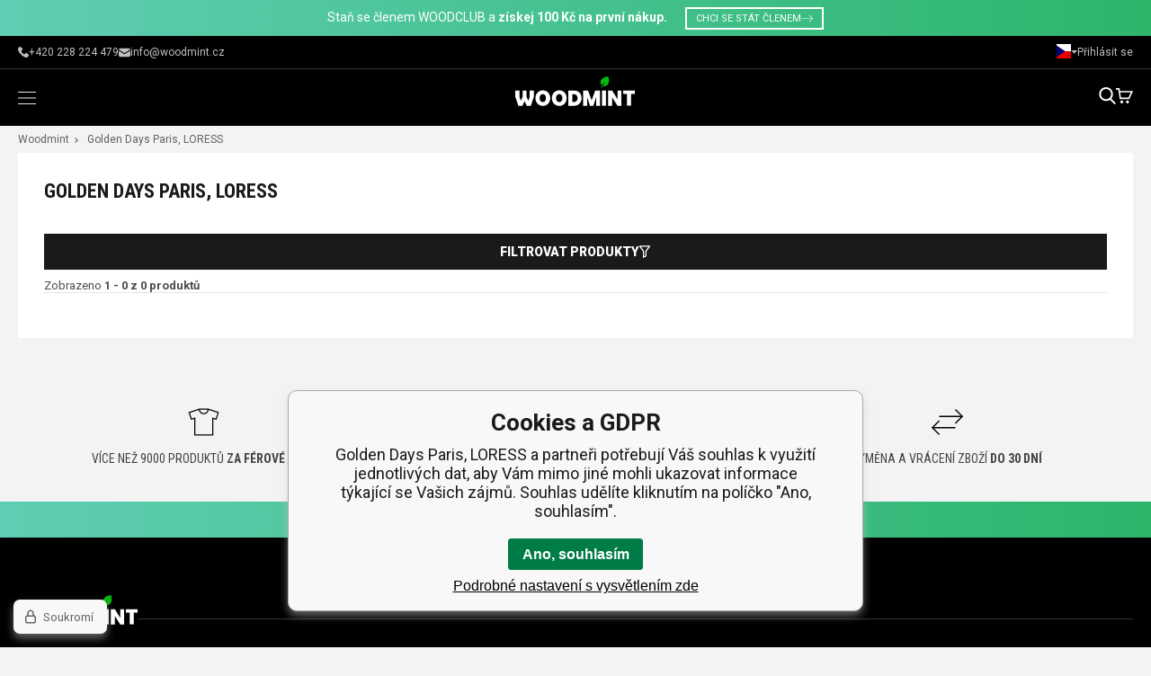

--- FILE ---
content_type: text/html; charset=utf-8
request_url: https://woodmint.cz/golden-days-paris-loress/
body_size: 12310
content:
<!DOCTYPE html><html lang="cs"><head prefix="og: http://ogp.me/ns# fb: http://ogp.me/ns/fb#"><meta name="author" content="woodmint.cz" data-binargon="{&quot;fce&quot;:&quot;3&quot;, &quot;id&quot;:&quot;895&quot;, &quot;menaId&quot;:&quot;1&quot;, &quot;menaName&quot;:&quot;Kč&quot;, &quot;languageCode&quot;:&quot;cs-CZ&quot;, &quot;skindir&quot;:&quot;woodmint&quot;, &quot;cmslang&quot;:&quot;1&quot;, &quot;langiso&quot;:&quot;cs&quot;, &quot;skinversion&quot;:1762331890, &quot;zemeProDoruceniISO&quot;:&quot;CZ&quot;}"><meta name="robots" content="all, max-snippet:-1, max-image-preview:large"><meta name="revisit-after" content="1 Days"><meta http-equiv="content-type" content="text/html; charset=utf-8"><meta property="og:url" content="https://woodmint.cz/golden-days-paris-loress/"/><meta property="og:site_name" content="https://woodmint.cz"/><meta property="og:description" content="Golden Days Paris, LORESS"/><meta property="og:title" content="Golden Days Paris, LORESS"/><link rel="alternate" href="https://woodmint.cz/golden-days-paris-loress/" hreflang="cs-CZ" /><link rel="alternate" href="https://woodmint.pl/golden-days-paris-loress/" hreflang="pl-PL" /><link rel="alternate" href="https://woodmint.sk/golden-days-paris-loress/" hreflang="sk-SK" /><link rel="alternate" href="https://woodmint.hu/golden-days-paris-loress/" hreflang="hu-HU" /><link rel="alternate" href="https://woodmint.ro/golden-days-paris-loress/" hreflang="ro-RO" /><link rel="alternate" href="https://woodmint.eu/golden-days-paris-loress/" hreflang="en-US" /><link rel="alternate" href="https://woodmint.de/golden-days-paris-loress/" hreflang="de-DE" /><meta name="description" content="Golden Days Paris, LORESS">
<meta name="keywords" content="Golden Days Paris, LORESS">
<meta name="audience" content="all">
<link rel="canonical" href="https://woodmint.cz/golden-days-paris-loress/"><link rel="shortcut icon" href="https://woodmint.cz/favicon.ico" type="image/x-icon">
			<meta name="viewport" content="width=device-width,initial-scale=1"><title>Golden Days Paris, LORESS</title><link rel="stylesheet" href="/skin/version-1762331890/woodmint/css-obecne.css" type="text/css"><link rel="preconnect" href="https://fonts.googleapis.com"><link rel="preconnect" href="https://fonts.gstatic.com" crossorigin="true"><link href="https://fonts.googleapis.com/css2?family=Roboto+Condensed:wght@400;700&amp;family=Roboto:wght@400;700;900&amp;display=swap" rel="stylesheet"><!--commonTemplates_head--><script data-binargon="commonGoogleTagManager">
			(function(w,d,s,l,i){w[l]=w[l]||[];w[l].push({'gtm.start':
			new Date().getTime(),event:'gtm.js'});var f=d.getElementsByTagName(s)[0],
			j=d.createElement(s),dl=l!='dataLayer'?'&l='+l:'';j.async=true;j.src=
			'//www.googletagmanager.com/gtm.js?id='+i+dl;f.parentNode.insertBefore(j,f);
			})(window,document,'script',"dataLayer","GTM-P3M646NL");
		</script><!--EO commonTemplates_head--></head><body class="cmsBody cmsBody--fce-3"><div class="infoBar"><div class="infoBar__container container"><div class="infoBar__content content"><a class="infoBar__link" href="https://www.woodmint.cz/woodclub/"><span class="infoBar__normal">Staň se členem WOODCLUB a</span> <span class="infoBar__bold">získej 100 Kč na první nákup.</span><span class="infoBar__border">CHCI SE STÁT ČLENEM<img src="https://woodmint.cz/skin/woodmint/svg/arrow-right-white.svg" width="13" height="" alt="" loading="lazy"></span></a></div></div></div><header class="header"><div class="headerTop"><div class="headerTop__container container"><div class="headerTop__content content"><div class="headerTop__phone"><a class="phone" href="tel:+420228224479"><img class="phone__icon" src="https://woodmint.cz/skin/woodmint/svg/phone.svg" width="12" height="12" alt="phone" loading="lazy"><div class="phone__title">+420 228 224 479</div></a></div><div class="headerTop__email"><a class="email" href="mailto:info@woodmint.cz"><img class="email__icon" src="https://woodmint.cz/skin/woodmint/svg/email.svg" width="13" height="13" alt="email" loading="lazy"><div class="email__title">info@woodmint.cz</div></a></div><div class="headerTop__language"><div class="language" onclick="document.querySelector('.js-common-popup[data-id=commonInternationalMenu]')?.classList.add('commonPopUp--visible')"><div class="language__icon"><div class="language__icon-container"><img class="language__icon-image" src="https://i.binargon.cz/commonInternationalMenu/cz.svg" width="16" height="16" alt="cs-CZ" loading="lazy"></div></div><div class="language__title">Čeština
            (Kč)
        </div></div></div><div class="headerTop__account"><div class="account account--active-false" onclick="document.querySelector('.js-common-popup[data-id=commonUserDialog]').classList.add('commonPopUp--visible')">Přihlásit se</div></div></div></div></div><div class="headerBottom"><div class="headerBottom__container container"><div class="headerBottom__content content"><div class="headerBottom__menu"><nav class="menu menu--fce-3"><div class="menu__items"><span class="menu__item"><a class="menu__link menu__link--submenu" href="https://woodmint.cz/zeny/" title="ŽENY" data-id="-2147483643"><span class="menu__link-text">ŽENY</span></a></span><span class="menu__item"><a class="menu__link menu__link--submenu" href="https://woodmint.cz/muzi/" title="MUŽI" data-id="-2147483642"><span class="menu__link-text">MUŽI</span></a></span><span class="menu__item"><a class="menu__link menu__link--submenu" href="https://woodmint.cz/deti/" title="DĚTI" data-id="-2147483578"><span class="menu__link-text">DĚTI</span></a></span><span class="menu__item"><a class="menu__link menu__link--submenu" href="https://woodmint.cz/doplnky/" title="DOPLŇKY" data-id="-2147483570"><span class="menu__link-text">DOPLŇKY</span></a></span><span class="menu__item"><a class="menu__link" href="https://woodmint.cz/vyprodej/" title="VÝPRODEJ %" data-id="-2147483606"><span class="menu__link-text">VÝPRODEJ %</span></a></span><span class="menu__item"><a class="menu__link menu__link--submenu" href="https://woodmint.cz/znacky-2/" data-id="brands">Značky</a></span></div></nav><div class="commonBurger" data-commonBurger='{ "comparsion":0, "language":[{"id":1,"zkratka":"cz","selected":true},{"id":2,"zkratka":"pl"},{"id":3,"zkratka":"sk"},{"id":4,"zkratka":"hu"},{"id":5,"zkratka":"ro"},{"id":7,"zkratka":"en"},{"id":8,"zkratka":"de"}], "currency":[{"id":1,"zkratka":"Kč","selected":true},{"id":2,"zkratka":"EUR"},{"id":3,"zkratka":"PLN"},{"id":4,"zkratka":"HUF"},{"id":5,"zkratka":"RON"},{"id":6,"zkratka":"HRK"},{"id":7,"zkratka":"GBP"},{"id":8,"zkratka":"USD"}], "favorites":{"count":0}, "comparison":{"count":0}, "warrantyClaim":true, "contacts":{ "phone":"+420 228 224 479", "mobil":"", "mail":"info@woodmint.cz" }, "prihlasen":false }'><div class="commonBurger__icon"></div><div class="commonBurger__iconDescription">menu</div></div></div><div class="headerBottom__logo"><a class="logo logo--header" href="https://woodmint.cz/" title="" role="banner"><img class="logo__image" src="https://woodmint.cz/skin/woodmint/svg/logo.svg" alt="logo" width="133" height="33" loading="lazy">woodmint.cz</a></div><div class="headerBottom__control"><div class="control no-select"><div class="control__item control__item--search" onclick="document.getElementById('js-search').classList.toggle('visible');"><div class="control__item-icon"><img class="control__item-image" src="https://woodmint.cz/skin/woodmint/svg/search-white.svg" width="19" height="19" alt="search" loading="lazy"></div></div><a class="control__item control__item--cart js-cart" href="https://woodmint.cz/pokladna/?wtemp_krok=1" title="" rel="nofollow"><div class="control__item-icon"><img class="control__item-image" src="https://woodmint.cz/skin/woodmint/svg/cart-white.svg" width="19" height="19" alt="cart" loading="lazy"></div></a></div></div></div></div><div class="headerBottom__submenu"><div class="submenu" data-id="-2147483643"><div class="submenu__container container"><div class="submenu__content thin-scrollbar"><div class="submenu__categories"><div class="submenu__columns"><div xmlns:php="http://php.net/xsl" xmlns:exsl="http://exslt.org/common" class="submenuColumn"><div class="submenuColumn__wrapper"><a class="submenuColumn__link submenuColumn__link--regular" href="https://woodmint.cz/zeny/obleceni/" title="Oblečení"><div class="submenuColumn__link-title">Oblečení</div></a><a class="submenuColumn1__link submenuColumn__link--regular" href="https://woodmint.cz/zeny/obleceni/saty/" title="Šaty"><div class="submenuColumn1__link-title">Šaty</div></a><a class="submenuColumn1__link submenuColumn__link--regular" href="https://woodmint.cz/zeny/obleceni/sukne/" title="Sukně"><div class="submenuColumn1__link-title">Sukně</div></a><a class="submenuColumn1__link submenuColumn__link--regular" href="https://woodmint.cz/zeny/obleceni/tricka-a-tilka/" title="Trička a tílka"><div class="submenuColumn1__link-title">Trička a tílka</div></a><a class="submenuColumn1__link submenuColumn__link--regular" href="https://woodmint.cz/zeny/obleceni/halenky-a-tuniky/" title="Halenky a tuniky"><div class="submenuColumn1__link-title">Halenky a tuniky</div></a><a class="submenuColumn1__link submenuColumn__link--regular" href="https://woodmint.cz/zeny/obleceni/kratasy/" title="Kraťasy"><div class="submenuColumn1__link-title">Kraťasy</div></a><a class="submenuColumn1__link submenuColumn__link--regular" href="https://woodmint.cz/zeny/obleceni/polokosile/" title="Polokošile"><div class="submenuColumn1__link-title">Polokošile</div></a><a class="submenuColumn1__link submenuColumn__link--regular" href="https://woodmint.cz/zeny/obleceni/kosile/" title="Košile"><div class="submenuColumn1__link-title">Košile</div></a><a class="submenuColumn1__link submenuColumn__link--regular" href="https://woodmint.cz/zeny/obleceni/mikiny/" title="Mikiny"><div class="submenuColumn1__link-title">Mikiny</div></a><a class="submenuColumn1__link submenuColumn__link--regular" href="https://woodmint.cz/zeny/obleceni/overaly/" title="Overaly"><div class="submenuColumn1__link-title">Overaly</div></a><a class="submenuColumn1__link submenuColumn__link--regular" href="https://woodmint.cz/zeny/obleceni/kalhoty/" title="Kalhoty"><div class="submenuColumn1__link-title">Kalhoty</div></a><a class="submenuColumn1__link submenuColumn__link--regular" href="https://woodmint.cz/zeny/obleceni/saka/" title="Saka"><div class="submenuColumn1__link-title">Saka</div></a><a class="submenuColumn1__link submenuColumn__link--regular" href="https://woodmint.cz/zeny/obleceni/svetry-a-kardigany/" title="Svetry a kardigany"><div class="submenuColumn1__link-title">Svetry a kardigany</div></a><a class="submenuColumn1__link submenuColumn__link--regular" href="https://woodmint.cz/zeny/obleceni/vesty/" title="Vesty"><div class="submenuColumn1__link-title">Vesty</div></a><a class="submenuColumn1__link submenuColumn__link--regular" href="https://woodmint.cz/zeny/obleceni/bundy/" title="Bundy"><div class="submenuColumn1__link-title">Bundy</div></a><a class="submenuColumn1__link submenuColumn__link--regular" href="https://woodmint.cz/zeny/obleceni/kabaty/" title="Kabáty"><div class="submenuColumn1__link-title">Kabáty</div></a><a class="submenuColumn1__link submenuColumn__link--regular" href="https://woodmint.cz/zeny/obleceni/teplaky/" title="Tepláky"><div class="submenuColumn1__link-title">Tepláky</div></a><a class="submenuColumn1__link submenuColumn__link--regular" href="https://woodmint.cz/zeny/obleceni/dziny/" title="Džíny"><div class="submenuColumn1__link-title">Džíny</div></a><a class="submenuColumn1__link submenuColumn__link--regular" href="https://woodmint.cz/zeny/obleceni/leginy/" title="Legíny"><div class="submenuColumn1__link-title">Legíny</div></a><a class="submenuColumn1__link submenuColumn__link--regular" href="https://woodmint.cz/zeny/obleceni/komplety/" title="Komplety"><div class="submenuColumn1__link-title">Komplety</div></a><a class="submenuColumn1__link submenuColumn__link--regular" href="https://woodmint.cz/zeny/obleceni/spodni-pradlo/" title="Spodní prádlo"><div class="submenuColumn1__link-title">Spodní prádlo</div></a><a class="submenuColumn1__link submenuColumn__link--regular" href="https://woodmint.cz/zeny/obleceni/plavky-a-bikiny/" title="Plavky a bikiny"><div class="submenuColumn1__link-title">Plavky a bikiny</div></a><a class="submenuColumn1__link submenuColumn__link--regular" href="https://woodmint.cz/zeny/obleceni/termopradlo/" title="Termoprádlo"><div class="submenuColumn1__link-title">Termoprádlo</div></a></div><div class="submenuColumn__wrapper"><a class="submenuColumn__link submenuColumn__link--regular" href="https://woodmint.cz/zeny/obuv/" title="Obuv"><div class="submenuColumn__link-title">Obuv</div></a><a class="submenuColumn1__link submenuColumn__link--regular" href="https://woodmint.cz/zeny/obuv/baleriny/" title="Baleríny"><div class="submenuColumn1__link-title">Baleríny</div></a><a class="submenuColumn1__link submenuColumn__link--regular" href="https://woodmint.cz/zeny/obuv/espadrilky/" title="Espadrilky"><div class="submenuColumn1__link-title">Espadrilky</div></a><a class="submenuColumn1__link submenuColumn__link--regular" href="https://woodmint.cz/zeny/obuv/sandaly/" title="Sandály"><div class="submenuColumn1__link-title">Sandály</div></a><a class="submenuColumn1__link submenuColumn__link--regular" href="https://woodmint.cz/zeny/obuv/pantofle-a-zabky/" title="Pantofle a žabky"><div class="submenuColumn1__link-title">Pantofle a žabky</div></a><a class="submenuColumn1__link submenuColumn__link--regular" href="https://woodmint.cz/zeny/obuv/tenisky/" title="Tenisky"><div class="submenuColumn1__link-title">Tenisky</div></a><a class="submenuColumn1__link submenuColumn__link--regular" href="https://woodmint.cz/zeny/obuv/polobotky-a-mokasiny/" title="Polobotky a mokasíny"><div class="submenuColumn1__link-title">Polobotky a mokasíny</div></a><a class="submenuColumn1__link submenuColumn__link--regular" href="https://woodmint.cz/zeny/obuv/sportovni-obuv/" title="Sportovní obuv"><div class="submenuColumn1__link-title">Sportovní obuv</div></a><a class="submenuColumn1__link submenuColumn__link--regular" href="https://woodmint.cz/zeny/obuv/zimni-obuv/" title="Zimní obuv"><div class="submenuColumn1__link-title">Zimní obuv</div></a><a class="submenuColumn1__link submenuColumn__link--regular" href="https://woodmint.cz/zeny/obuv/kozacky/" title="Kozačky"><div class="submenuColumn1__link-title">Kozačky</div></a><a class="submenuColumn1__link submenuColumn__link--regular" href="https://woodmint.cz/zeny/obuv/kotnikova-obuv/" title="Kotníková obuv"><div class="submenuColumn1__link-title">Kotníková obuv</div></a><a class="submenuColumn1__link submenuColumn__link--regular" href="https://woodmint.cz/zeny/obuv/trekova-obuv/" title="Treková obuv"><div class="submenuColumn1__link-title">Treková obuv</div></a><a class="submenuColumn1__link submenuColumn__link--regular" href="https://woodmint.cz/zeny/obuv/domaci-obuv/" title="Domácí obuv"><div class="submenuColumn1__link-title">Domácí obuv</div></a><a class="submenuColumn1__link submenuColumn__link--regular" href="https://woodmint.cz/zeny/obuv/holinky/" title="Holínky"><div class="submenuColumn1__link-title">Holínky</div></a><a class="submenuColumn1__link submenuColumn__link--regular" href="https://woodmint.cz/zeny/obuv/lodicky/" title="Lodičky"><div class="submenuColumn1__link-title">Lodičky</div></a><a class="submenuColumn1__link submenuColumn__link--regular" href="https://woodmint.cz/zeny/obuv/valenky/" title="Válenky"><div class="submenuColumn1__link-title">Válenky</div></a></div><div class="submenuColumn__wrapper"><a class="submenuColumn__link submenuColumn__link--regular" href="https://woodmint.cz/zeny/doplnky/" title="Doplňky"><div class="submenuColumn__link-title">Doplňky</div></a><a class="submenuColumn1__link submenuColumn__link--regular" href="https://woodmint.cz/zeny/doplnky/kabelky/" title="Kabelky"><div class="submenuColumn1__link-title">Kabelky</div></a><a class="submenuColumn1__link submenuColumn__link--regular" href="https://woodmint.cz/zeny/doplnky/penezenky/" title="Peněženky"><div class="submenuColumn1__link-title">Peněženky</div></a><a class="submenuColumn1__link submenuColumn__link--regular" href="https://woodmint.cz/zeny/doplnky/sperky-a-bizuterie/" title="Šperky a bižuterie"><div class="submenuColumn1__link-title">Šperky a bižuterie</div></a><a class="submenuColumn1__link submenuColumn__link--regular" href="https://woodmint.cz/zeny/doplnky/hodinky/" title="Hodinky"><div class="submenuColumn1__link-title">Hodinky</div></a><a class="submenuColumn1__link submenuColumn__link--regular" href="https://woodmint.cz/zeny/doplnky/ksiltovky/" title="Kšiltovky"><div class="submenuColumn1__link-title">Kšiltovky</div></a><a class="submenuColumn1__link submenuColumn__link--regular" href="https://woodmint.cz/zeny/doplnky/slunecni-bryle/" title="Sluneční brýle"><div class="submenuColumn1__link-title">Sluneční brýle</div></a><a class="submenuColumn1__link submenuColumn__link--regular" href="https://woodmint.cz/zeny/doplnky/saly-a-satky/" title="Šály a šátky"><div class="submenuColumn1__link-title">Šály a šátky</div></a><a class="submenuColumn1__link submenuColumn__link--regular" href="https://woodmint.cz/zeny/doplnky/set-cepice-a-sala/" title="Set čepice a šála"><div class="submenuColumn1__link-title">Set čepice a šála</div></a><a class="submenuColumn1__link submenuColumn__link--regular" href="https://woodmint.cz/zeny/doplnky/cepice-a-celenky/" title="Čepice a čelenky"><div class="submenuColumn1__link-title">Čepice a čelenky</div></a><a class="submenuColumn1__link submenuColumn__link--regular" href="https://woodmint.cz/zeny/doplnky/vesele-ponozky/" title="Veselé ponožky"><div class="submenuColumn1__link-title">Veselé ponožky</div></a><a class="submenuColumn1__link submenuColumn__link--regular" href="https://woodmint.cz/zeny/doplnky/pasky/" title="Pásky"><div class="submenuColumn1__link-title">Pásky</div></a><a class="submenuColumn1__link submenuColumn__link--regular" href="https://woodmint.cz/zeny/doplnky/rukavice/" title="Rukavice"><div class="submenuColumn1__link-title">Rukavice</div></a><a class="submenuColumn1__link submenuColumn__link--regular" href="https://woodmint.cz/zeny/doplnky/kukly/" title="Kukly"><div class="submenuColumn1__link-title">Kukly</div></a><a class="submenuColumn1__link submenuColumn__link--regular" href="https://woodmint.cz/zeny/doplnky/klobouky/" title="Klobouky"><div class="submenuColumn1__link-title">Klobouky</div></a><a class="submenuColumn1__link submenuColumn__link--regular" href="https://woodmint.cz/zeny/doplnky/rucniky/" title="Ručníky"><div class="submenuColumn1__link-title">Ručníky</div></a></div><div class="submenuColumn__producers"><div class="submenuColumn__title">VYBRANÉ ZNAČKY</div><div class="submenuColumn__producers__producer"><a href="https://woodmint.cz/brandit/" class="submenuColumn__producers-title__link"><img alt="" loading="lazy" src="https://elitoo.cz/getimage.php?name=publicdoc/znacky-web-brandit-1.jpg&amp;sizex=120&amp;sizey=60"></a></div><div class="submenuColumn__producers__producer"><a href="https://woodmint.cz/def/" class="submenuColumn__producers-title__link"><img alt="" loading="lazy" src="https://elitoo.cz/getimage.php?name=publicdoc/znacky-web-urban-def.jpg&amp;sizex=120&amp;sizey=60"></a></div><div class="submenuColumn__producers__producer"><a href="https://woodmint.cz/dangerous-dngrs/" class="submenuColumn__producers-title__link"><img alt="" loading="lazy" src="https://elitoo.cz/getimage.php?name=publicdoc/znacky-web-dangerous.jpg&amp;sizex=120&amp;sizey=60"></a></div><div class="submenuColumn__producers__producer"><a href="https://woodmint.cz/flexfit/" class="submenuColumn__producers-title__link"><img alt="" loading="lazy" src="https://elitoo.cz/getimage.php?name=publicdoc/znacky-web-flexfit.jpg&amp;sizex=120&amp;sizey=60"></a></div><div class="submenuColumn__producers__producer"><a href="https://woodmint.cz/mister-tee/" class="submenuColumn__producers-title__link"><img alt="" loading="lazy" src="https://elitoo.cz/getimage.php?name=publicdoc/znacky-web-mistertee.jpg&amp;sizex=120&amp;sizey=60"></a></div><div class="submenuColumn__producers__producer"><a href="https://woodmint.cz/rocawear/" class="submenuColumn__producers-title__link"><img alt="" loading="lazy" src="https://elitoo.cz/getimage.php?name=publicdoc/znacky-web-urban-rocawear.jpg&amp;sizex=120&amp;sizey=60"></a></div><div class="submenuColumn__producers__producer"><a href="https://woodmint.cz/urban-classics/" class="submenuColumn__producers-title__link"><img alt="" loading="lazy" src="https://elitoo.cz/getimage.php?name=publicdoc/355892250-793151702212329-3099713373008975683-n.jpg&amp;sizex=120&amp;sizey=60"></a></div><div class="submenuColumn__producers__producer"><a href="https://woodmint.cz/?vyrobcefiltr=" class="submenuColumn__producers-title__link"><img alt="" loading="lazy" src="https://woodmint.cz/?sizex=120&amp;sizey=60"></a></div></div></div></div></div><div class="submenu__banner"><div class="submenuBanners"><div class="submenuBanners__title"></div><div class="submenuBanners__items"><div class="submenuBanners__item submenuBanners__item--1 submenuBanners__item--menu"><div class="submenuBanners__item__href"><a class="submenuBanners__item__href-item submenuBanners__item__href-item--primary" href="https://woodmint.cz/zeny/obleceni/svetry-a-kardigany/" target="_self"></a></div><picture role="banner" class="submenuBanners__item__picture submenuBanners__item__picture--custom"><img class="submenuBanners__item__image submenuBanners__item__image--custom" alt="banner" src="https://woodmint.cz/imgcache/2/0/publicdoc-2310-menu-zeny-zkouska-7_267_368_24969.jpg" width="267" height="368"></picture></div></div></div></div></div></div></div><div class="submenu" data-id="-2147483642"><div class="submenu__container container"><div class="submenu__content thin-scrollbar"><div class="submenu__categories"><div class="submenu__columns"><div xmlns:php="http://php.net/xsl" xmlns:exsl="http://exslt.org/common" class="submenuColumn"><div class="submenuColumn__wrapper"><a class="submenuColumn__link submenuColumn__link--regular" href="https://woodmint.cz/muzi/obleceni/" title="Oblečení"><div class="submenuColumn__link-title">Oblečení</div></a><a class="submenuColumn1__link submenuColumn__link--regular" href="https://woodmint.cz/muzi/obleceni/tricka-a-tilka/" title="Trička a tílka"><div class="submenuColumn1__link-title">Trička a tílka</div></a><a class="submenuColumn1__link submenuColumn__link--regular" href="https://woodmint.cz/muzi/obleceni/polotricka/" title="Polotrička"><div class="submenuColumn1__link-title">Polotrička</div></a><a class="submenuColumn1__link submenuColumn__link--regular" href="https://woodmint.cz/muzi/obleceni/mikiny/" title="Mikiny"><div class="submenuColumn1__link-title">Mikiny</div></a><a class="submenuColumn1__link submenuColumn__link--regular" href="https://woodmint.cz/muzi/obleceni/kratasy/" title="Kraťasy"><div class="submenuColumn1__link-title">Kraťasy</div></a><a class="submenuColumn1__link submenuColumn__link--regular" href="https://woodmint.cz/muzi/obleceni/kalhoty/" title="Kalhoty"><div class="submenuColumn1__link-title">Kalhoty</div></a><a class="submenuColumn1__link submenuColumn__link--regular" href="https://woodmint.cz/muzi/obleceni/dziny/" title="Džíny"><div class="submenuColumn1__link-title">Džíny</div></a><a class="submenuColumn1__link submenuColumn__link--regular" href="https://woodmint.cz/muzi/obleceni/vesty/" title="Vesty"><div class="submenuColumn1__link-title">Vesty</div></a><a class="submenuColumn1__link submenuColumn__link--regular" href="https://woodmint.cz/muzi/obleceni/saka/" title="Saka"><div class="submenuColumn1__link-title">Saka</div></a><a class="submenuColumn1__link submenuColumn__link--regular" href="https://woodmint.cz/muzi/obleceni/kosile/" title="Košile"><div class="submenuColumn1__link-title">Košile</div></a><a class="submenuColumn1__link submenuColumn__link--regular" href="https://woodmint.cz/muzi/obleceni/teplaky/" title="Tepláky"><div class="submenuColumn1__link-title">Tepláky</div></a><a class="submenuColumn1__link submenuColumn__link--regular" href="https://woodmint.cz/muzi/obleceni/bundy/" title="Bundy"><div class="submenuColumn1__link-title">Bundy</div></a><a class="submenuColumn1__link submenuColumn__link--regular" href="https://woodmint.cz/muzi/obleceni/svetry-a-kardigany/" title="Svetry a pulovry"><div class="submenuColumn1__link-title">Svetry a pulovry</div></a><a class="submenuColumn1__link submenuColumn__link--regular" href="https://woodmint.cz/muzi/obleceni/plavky/" title="Plavky"><div class="submenuColumn1__link-title">Plavky</div></a><a class="submenuColumn1__link submenuColumn__link--regular" href="https://woodmint.cz/muzi/obleceni/spodni-pradlo/" title="Spodní prádlo"><div class="submenuColumn1__link-title">Spodní prádlo</div></a><a class="submenuColumn1__link submenuColumn__link--regular" href="https://woodmint.cz/muzi/obleceni/kabaty/" title="Kabáty"><div class="submenuColumn1__link-title">Kabáty</div></a><a class="submenuColumn1__link submenuColumn__link--regular" href="https://woodmint.cz/muzi/obleceni/termopradlo/" title="Termoprádlo"><div class="submenuColumn1__link-title">Termoprádlo</div></a></div><div class="submenuColumn__wrapper"><a class="submenuColumn__link submenuColumn__link--regular" href="https://woodmint.cz/muzi/obuv/" title="Obuv"><div class="submenuColumn__link-title">Obuv</div></a><a class="submenuColumn1__link submenuColumn__link--regular" href="https://woodmint.cz/muzi/obuv/tenisky/" title="Tenisky"><div class="submenuColumn1__link-title">Tenisky</div></a><a class="submenuColumn1__link submenuColumn__link--regular" href="https://woodmint.cz/muzi/obuv/sandaly/" title="Sandály"><div class="submenuColumn1__link-title">Sandály</div></a><a class="submenuColumn1__link submenuColumn__link--regular" href="https://woodmint.cz/muzi/obuv/pantofle-a-zabky/" title="Pantofle a žabky"><div class="submenuColumn1__link-title">Pantofle a žabky</div></a><a class="submenuColumn1__link submenuColumn__link--regular" href="https://woodmint.cz/muzi/obuv/polobotky-a-mokasiny/" title="Polobotky a mokasíny"><div class="submenuColumn1__link-title">Polobotky a mokasíny</div></a><a class="submenuColumn1__link submenuColumn__link--regular" href="https://woodmint.cz/muzi/obuv/sportovni-obuv/" title="Sportovní obuv"><div class="submenuColumn1__link-title">Sportovní obuv</div></a><a class="submenuColumn1__link submenuColumn__link--regular" href="https://woodmint.cz/muzi/obuv/trekova-obuv/" title="Treková obuv"><div class="submenuColumn1__link-title">Treková obuv</div></a><a class="submenuColumn1__link submenuColumn__link--regular" href="https://woodmint.cz/muzi/obuv/kotnikova-obuv/" title="Kotníková obuv"><div class="submenuColumn1__link-title">Kotníková obuv</div></a><a class="submenuColumn1__link submenuColumn__link--regular" href="https://woodmint.cz/muzi/obuv/zimni-obuv/" title="Zimní obuv"><div class="submenuColumn1__link-title">Zimní obuv</div></a></div><div class="submenuColumn__wrapper"><a class="submenuColumn__link submenuColumn__link--regular" href="https://woodmint.cz/muzi/doplnky/" title="Doplňky"><div class="submenuColumn__link-title">Doplňky</div></a><a class="submenuColumn1__link submenuColumn__link--regular" href="https://woodmint.cz/muzi/doplnky/slunecni-bryle/" title="Sluneční brýle"><div class="submenuColumn1__link-title">Sluneční brýle</div></a><a class="submenuColumn1__link submenuColumn__link--regular" href="https://woodmint.cz/muzi/doplnky/ksiltovky/" title="Kšiltovky"><div class="submenuColumn1__link-title">Kšiltovky</div></a><a class="submenuColumn1__link submenuColumn__link--regular" href="https://woodmint.cz/muzi/doplnky/tasky-pres-rameno/" title="Tašky přes rameno"><div class="submenuColumn1__link-title">Tašky přes rameno</div></a><a class="submenuColumn1__link submenuColumn__link--regular" href="https://woodmint.cz/muzi/doplnky/cepice-a-klobouky/" title="Čepice a klobouky"><div class="submenuColumn1__link-title">Čepice a klobouky</div></a><a class="submenuColumn1__link submenuColumn__link--regular" href="https://woodmint.cz/muzi/doplnky/vesele-ponozky/" title="Veselé ponožky"><div class="submenuColumn1__link-title">Veselé ponožky</div></a><a class="submenuColumn1__link submenuColumn__link--regular" href="https://woodmint.cz/muzi/doplnky/pasky/" title="Pásky"><div class="submenuColumn1__link-title">Pásky</div></a><a class="submenuColumn1__link submenuColumn__link--regular" href="https://woodmint.cz/muzi/doplnky/penezenky/" title="Peněženky"><div class="submenuColumn1__link-title">Peněženky</div></a><a class="submenuColumn1__link submenuColumn__link--regular" href="https://woodmint.cz/muzi/doplnky/saly-a-satky/" title="Šály a šátky"><div class="submenuColumn1__link-title">Šály a šátky</div></a><a class="submenuColumn1__link submenuColumn__link--regular" href="https://woodmint.cz/muzi/doplnky/rukavice/" title="Rukavice"><div class="submenuColumn1__link-title">Rukavice</div></a><a class="submenuColumn1__link submenuColumn__link--regular" href="https://woodmint.cz/muzi/doplnky/kukly/" title="Kukly"><div class="submenuColumn1__link-title">Kukly</div></a><a class="submenuColumn1__link submenuColumn__link--regular" href="https://woodmint.cz/muzi/doplnky/rucniky/" title="Ručníky"><div class="submenuColumn1__link-title">Ručníky</div></a></div><div class="submenuColumn__producers"><div class="submenuColumn__title">VYBRANÉ ZNAČKY</div><div class="submenuColumn__producers__producer"><a href="https://woodmint.cz/brandit/" class="submenuColumn__producers-title__link"><img alt="" loading="lazy" src="https://elitoo.cz/getimage.php?name=publicdoc/znacky-web-brandit-1.jpg&amp;sizex=120&amp;sizey=60"></a></div><div class="submenuColumn__producers__producer"><a href="https://woodmint.cz/def/" class="submenuColumn__producers-title__link"><img alt="" loading="lazy" src="https://elitoo.cz/getimage.php?name=publicdoc/znacky-web-urban-def.jpg&amp;sizex=120&amp;sizey=60"></a></div><div class="submenuColumn__producers__producer"><a href="https://woodmint.cz/dangerous-dngrs/" class="submenuColumn__producers-title__link"><img alt="" loading="lazy" src="https://elitoo.cz/getimage.php?name=publicdoc/znacky-web-dangerous.jpg&amp;sizex=120&amp;sizey=60"></a></div><div class="submenuColumn__producers__producer"><a href="https://woodmint.cz/ecko-unltd/" class="submenuColumn__producers-title__link"><img alt="" loading="lazy" src="https://elitoo.cz/getimage.php?name=publicdoc/znacky-web-ecko-1.jpg&amp;sizex=120&amp;sizey=60"></a></div><div class="submenuColumn__producers__producer"><a href="https://woodmint.cz/flexfit/" class="submenuColumn__producers-title__link"><img alt="" loading="lazy" src="https://elitoo.cz/getimage.php?name=publicdoc/znacky-web-flexfit.jpg&amp;sizex=120&amp;sizey=60"></a></div><div class="submenuColumn__producers__producer"><a href="https://woodmint.cz/mister-tee/" class="submenuColumn__producers-title__link"><img alt="" loading="lazy" src="https://elitoo.cz/getimage.php?name=publicdoc/znacky-web-mistertee.jpg&amp;sizex=120&amp;sizey=60"></a></div><div class="submenuColumn__producers__producer"><a href="https://woodmint.cz/rocawear/" class="submenuColumn__producers-title__link"><img alt="" loading="lazy" src="https://elitoo.cz/getimage.php?name=publicdoc/znacky-web-urban-rocawear.jpg&amp;sizex=120&amp;sizey=60"></a></div><div class="submenuColumn__producers__producer"><a href="https://woodmint.cz/southpole/" class="submenuColumn__producers-title__link"><img alt="" loading="lazy" src="https://elitoo.cz/getimage.php?name=publicdoc/znacky-web-urban-southpole.jpg&amp;sizex=120&amp;sizey=60"></a></div><div class="submenuColumn__producers__producer"><a href="https://woodmint.cz/urban-classics/" class="submenuColumn__producers-title__link"><img alt="" loading="lazy" src="https://elitoo.cz/getimage.php?name=publicdoc/355892250-793151702212329-3099713373008975683-n.jpg&amp;sizex=120&amp;sizey=60"></a></div></div></div></div></div><div class="submenu__banner"><div class="submenuBanners"><div class="submenuBanners__title"></div><div class="submenuBanners__items"><div class="submenuBanners__item submenuBanners__item--1 submenuBanners__item--menu"><div class="submenuBanners__item__href"><a class="submenuBanners__item__href-item submenuBanners__item__href-item--primary" href="https://woodmint.cz/muzi/obleceni/mikiny/" target="_self"></a></div><picture role="banner" class="submenuBanners__item__picture submenuBanners__item__picture--custom"><img class="submenuBanners__item__image submenuBanners__item__image--custom" alt="banner" src="https://woodmint.cz/imgcache/c/2/publicdoc-2310-menu-muzi-zkouska-1-2_267_368_34600.jpg" width="267" height="368"></picture></div></div></div></div></div></div></div><div class="submenu" data-id="-2147483578"><div class="submenu__container container"><div class="submenu__content thin-scrollbar"><div class="submenu__categories"><div class="submenu__columns"><div xmlns:php="http://php.net/xsl" xmlns:exsl="http://exslt.org/common" class="submenuColumn"><div class="submenuColumn__wrapper"><a class="submenuColumn__link submenuColumn__link--regular" href="https://woodmint.cz/deti/obleceni/" title="Oblečení"><div class="submenuColumn__link-title">Oblečení</div></a><a class="submenuColumn1__link submenuColumn__link--regular" href="https://woodmint.cz/deti/obleceni/tricka-a-tilka/" title="Trička a tílka"><div class="submenuColumn1__link-title">Trička a tílka</div></a><a class="submenuColumn1__link submenuColumn__link--regular" href="https://woodmint.cz/deti/obleceni/kratasy/" title="Kraťasy"><div class="submenuColumn1__link-title">Kraťasy</div></a><a class="submenuColumn1__link submenuColumn__link--regular" href="https://woodmint.cz/deti/obleceni/mikiny/" title="Mikiny"><div class="submenuColumn1__link-title">Mikiny</div></a><a class="submenuColumn1__link submenuColumn__link--regular" href="https://woodmint.cz/deti/obleceni/kalhoty/" title="Kalhoty"><div class="submenuColumn1__link-title">Kalhoty</div></a><a class="submenuColumn1__link submenuColumn__link--regular" href="https://woodmint.cz/deti/obleceni/saty/" title="Šaty a sukně"><div class="submenuColumn1__link-title">Šaty a sukně</div></a><a class="submenuColumn1__link submenuColumn__link--regular" href="https://woodmint.cz/deti/obleceni/leginy/" title="Legíny"><div class="submenuColumn1__link-title">Legíny</div></a><a class="submenuColumn1__link submenuColumn__link--regular" href="https://woodmint.cz/deti/obleceni/svetry/" title="Svetry"><div class="submenuColumn1__link-title">Svetry</div></a><a class="submenuColumn1__link submenuColumn__link--regular" href="https://woodmint.cz/deti/obleceni/vesty/" title="Vesty"><div class="submenuColumn1__link-title">Vesty</div></a><a class="submenuColumn1__link submenuColumn__link--regular" href="https://woodmint.cz/deti/obleceni/kosile/" title="Košile"><div class="submenuColumn1__link-title">Košile</div></a><a class="submenuColumn1__link submenuColumn__link--regular" href="https://woodmint.cz/deti/obleceni/teplaky/" title="Tepláky"><div class="submenuColumn1__link-title">Tepláky</div></a><a class="submenuColumn1__link submenuColumn__link--regular" href="https://woodmint.cz/deti/obleceni/bundy/" title="Bundy"><div class="submenuColumn1__link-title">Bundy</div></a><a class="submenuColumn1__link submenuColumn__link--regular" href="https://woodmint.cz/deti/obleceni/plavky/" title="Plavky"><div class="submenuColumn1__link-title">Plavky</div></a><a class="submenuColumn1__link submenuColumn__link--regular" href="https://woodmint.cz/deti/obleceni/spodni-pradlo/" title="Spodní prádlo"><div class="submenuColumn1__link-title">Spodní prádlo</div></a><a class="submenuColumn1__link submenuColumn__link--regular" href="https://woodmint.cz/deti/obleceni/termopradlo/" title="Termoprádlo"><div class="submenuColumn1__link-title">Termoprádlo</div></a></div><div class="submenuColumn__wrapper"><a class="submenuColumn__link submenuColumn__link--regular" href="https://woodmint.cz/deti/obuv/" title="Obuv"><div class="submenuColumn__link-title">Obuv</div></a><a class="submenuColumn1__link submenuColumn__link--regular" href="https://woodmint.cz/deti/obuv/sandaly/" title="Sandály"><div class="submenuColumn1__link-title">Sandály</div></a><a class="submenuColumn1__link submenuColumn__link--regular" href="https://woodmint.cz/deti/obuv/tenisky/" title="Tenisky"><div class="submenuColumn1__link-title">Tenisky</div></a><a class="submenuColumn1__link submenuColumn__link--regular" href="https://woodmint.cz/deti/obuv/zabky/" title="Žabky"><div class="submenuColumn1__link-title">Žabky</div></a><a class="submenuColumn1__link submenuColumn__link--regular" href="https://woodmint.cz/deti/obuv/pantofle/" title="Pantofle"><div class="submenuColumn1__link-title">Pantofle</div></a><a class="submenuColumn1__link submenuColumn__link--regular" href="https://woodmint.cz/deti/obuv/sportovni-obuv/" title="Sportovní obuv"><div class="submenuColumn1__link-title">Sportovní obuv</div></a><a class="submenuColumn1__link submenuColumn__link--regular" href="https://woodmint.cz/deti/obuv/zimni-obuv/" title="Zimní obuv"><div class="submenuColumn1__link-title">Zimní obuv</div></a><a class="submenuColumn1__link submenuColumn__link--regular" href="https://woodmint.cz/deti/obuv/kotnikova-obuv/" title="Kotníková obuv"><div class="submenuColumn1__link-title">Kotníková obuv</div></a><a class="submenuColumn1__link submenuColumn__link--regular" href="https://woodmint.cz/deti/obuv/trekingova-obuv/" title="Trekingová obuv"><div class="submenuColumn1__link-title">Trekingová obuv</div></a></div><div class="submenuColumn__wrapper"><a class="submenuColumn__link submenuColumn__link--regular" href="https://woodmint.cz/deti/doplnky/" title="Doplňky"><div class="submenuColumn__link-title">Doplňky</div></a><a class="submenuColumn1__link submenuColumn__link--regular" href="https://woodmint.cz/deti/doplnky/slunecni-bryle/" title="Sluneční brýle"><div class="submenuColumn1__link-title">Sluneční brýle</div></a><a class="submenuColumn1__link submenuColumn__link--regular" href="https://woodmint.cz/deti/doplnky/batohy/" title="Batohy"><div class="submenuColumn1__link-title">Batohy</div></a><a class="submenuColumn1__link submenuColumn__link--regular" href="https://woodmint.cz/deti/doplnky/kukly/" title="Kukly"><div class="submenuColumn1__link-title">Kukly</div></a><a class="submenuColumn1__link submenuColumn__link--regular" href="https://woodmint.cz/deti/doplnky/cepice/" title="Čepice"><div class="submenuColumn1__link-title">Čepice</div></a><a class="submenuColumn1__link submenuColumn__link--regular" href="https://woodmint.cz/deti/doplnky/saly-a-satky/" title="Šály a šátky"><div class="submenuColumn1__link-title">Šály a šátky</div></a><a class="submenuColumn1__link submenuColumn__link--regular" href="https://woodmint.cz/deti/doplnky/ksiltovky-a-klobouky/" title="Kšiltovky a klobouky"><div class="submenuColumn1__link-title">Kšiltovky a klobouky</div></a><a class="submenuColumn1__link submenuColumn__link--regular" href="https://woodmint.cz/deti/doplnky/rukavice/" title="Rukavice"><div class="submenuColumn1__link-title">Rukavice</div></a><a class="submenuColumn1__link submenuColumn__link--regular" href="https://woodmint.cz/deti/doplnky/ponozky/" title="Ponožky"><div class="submenuColumn1__link-title">Ponožky</div></a><a class="submenuColumn1__link submenuColumn__link--regular" href="https://woodmint.cz/deti/doplnky/ostatni-doplnky/" title="Ostatní doplňky"><div class="submenuColumn1__link-title">Ostatní doplňky</div></a></div><div class="submenuColumn__producers"><div class="submenuColumn__title">VYBRANÉ ZNAČKY</div><div class="submenuColumn__producers__producer"><a href="https://woodmint.cz/brandit/" class="submenuColumn__producers-title__link"><img alt="" loading="lazy" src="https://elitoo.cz/getimage.php?name=publicdoc/znacky-web-brandit-1.jpg&amp;sizex=120&amp;sizey=60"></a></div><div class="submenuColumn__producers__producer"><a href="https://woodmint.cz/mister-tee/" class="submenuColumn__producers-title__link"><img alt="" loading="lazy" src="https://elitoo.cz/getimage.php?name=publicdoc/znacky-web-mistertee.jpg&amp;sizex=120&amp;sizey=60"></a></div><div class="submenuColumn__producers__producer"><a href="https://woodmint.cz/urban-classics/" class="submenuColumn__producers-title__link"><img alt="" loading="lazy" src="https://elitoo.cz/getimage.php?name=publicdoc/355892250-793151702212329-3099713373008975683-n.jpg&amp;sizex=120&amp;sizey=60"></a></div></div></div></div></div><div class="submenu__banner"><div class="submenuBanners"><div class="submenuBanners__title"></div><div class="submenuBanners__items"><div class="submenuBanners__item submenuBanners__item--1 submenuBanners__item--menu"><div class="submenuBanners__item__href"><a class="submenuBanners__item__href-item submenuBanners__item__href-item--primary" href="https://woodmint.cz/deti/obleceni/tricka-a-tilka/" target="_self"></a></div><picture role="banner" class="submenuBanners__item__picture submenuBanners__item__picture--custom"><img class="submenuBanners__item__image submenuBanners__item__image--custom" alt="banner" src="https://woodmint.cz/imgcache/5/1/publicdoc-2310-menu-deti_267_368_46033.jpg" width="267" height="368"></picture></div></div></div></div></div></div></div><div class="submenu" data-id="-2147483570"><div class="submenu__container container"><div class="submenu__content thin-scrollbar"><div class="submenu__categories"><div class="submenu__columns"><div xmlns:php="http://php.net/xsl" xmlns:exsl="http://exslt.org/common" class="submenuColumn"><div class="submenuColumn__wrapper"><a class="submenuColumn__link submenuColumn__link--regular" href="https://woodmint.cz/doplnky/batohy-a-tasky/" title="Batohy a tašky"><div class="submenuColumn__link-title">Batohy a tašky</div></a><a class="submenuColumn1__link submenuColumn__link--regular" href="https://woodmint.cz/doplnky/batohy-a-tasky/aktovky/" title="Aktovky"><div class="submenuColumn1__link-title">Aktovky</div></a><a class="submenuColumn1__link submenuColumn__link--regular" href="https://woodmint.cz/doplnky/batohy-a-tasky/kosmeticke-tasky/" title="Kosmetické tašky"><div class="submenuColumn1__link-title">Kosmetické tašky</div></a><a class="submenuColumn1__link submenuColumn__link--regular" href="https://woodmint.cz/doplnky/batohy-a-tasky/fashion-batohy/" title="Fashion batohy"><div class="submenuColumn1__link-title">Fashion batohy</div></a><a class="submenuColumn1__link submenuColumn__link--regular" href="https://woodmint.cz/doplnky/batohy-a-tasky/mestske-batohy/" title="Městské batohy"><div class="submenuColumn1__link-title">Městské batohy</div></a><a class="submenuColumn1__link submenuColumn__link--regular" href="https://woodmint.cz/doplnky/batohy-a-tasky/tasky-pres-rameno/" title="Tašky přes rameno"><div class="submenuColumn1__link-title">Tašky přes rameno</div></a><a class="submenuColumn1__link submenuColumn__link--regular" href="https://woodmint.cz/doplnky/batohy-a-tasky/ledvinky/" title="Ledvinky"><div class="submenuColumn1__link-title">Ledvinky</div></a><a class="submenuColumn1__link submenuColumn__link--regular" href="https://woodmint.cz/doplnky/batohy-a-tasky/cestovni-tasky-a-kufry/" title="Cestovní tašky a kufry"><div class="submenuColumn1__link-title">Cestovní tašky a kufry</div></a><a class="submenuColumn1__link submenuColumn__link--regular" href="https://woodmint.cz/doplnky/batohy-a-tasky/cyklisticke-batohy/" title="Cyklistické batohy"><div class="submenuColumn1__link-title">Cyklistické batohy</div></a><a class="submenuColumn1__link submenuColumn__link--regular" href="https://woodmint.cz/doplnky/batohy-a-tasky/detske-batohy/" title="Dětské batohy"><div class="submenuColumn1__link-title">Dětské batohy</div></a><a class="submenuColumn1__link submenuColumn__link--regular" href="https://woodmint.cz/doplnky/batohy-a-tasky/sportovni-tasky/" title="Sportovní tašky"><div class="submenuColumn1__link-title">Sportovní tašky</div></a><a class="submenuColumn1__link submenuColumn__link--regular" href="https://woodmint.cz/doplnky/batohy-a-tasky/skolni-batohy/" title="Školní batohy"><div class="submenuColumn1__link-title">Školní batohy</div></a><a class="submenuColumn1__link submenuColumn__link--regular" href="https://woodmint.cz/doplnky/batohy-a-tasky/turisticke-batohy-a-krosny/" title="Turistické batohy a krosny"><div class="submenuColumn1__link-title">Turistické batohy a krosny</div></a><a class="submenuColumn1__link submenuColumn__link--regular" href="https://woodmint.cz/doplnky/batohy-a-tasky/vaky/" title="Vaky"><div class="submenuColumn1__link-title">Vaky</div></a></div><div class="submenuColumn__wrapper"><a class="submenuColumn__link submenuColumn__link--regular" href="https://woodmint.cz/doplnky/cyklistika/" title="Cyklistika"><div class="submenuColumn__link-title">Cyklistika</div></a></div><div class="submenuColumn__wrapper"><a class="submenuColumn__link submenuColumn__link--regular" href="https://woodmint.cz/doplnky/home/" title="Home"><div class="submenuColumn__link-title">Home</div></a><a class="submenuColumn1__link submenuColumn__link--regular" href="https://woodmint.cz/doplnky/home/koupelna/" title="Koupelna"><div class="submenuColumn1__link-title">Koupelna</div></a><a class="submenuColumn1__link submenuColumn__link--regular" href="https://woodmint.cz/doplnky/home/kuchyne/" title="Kuchyně"><div class="submenuColumn1__link-title">Kuchyně</div></a><a class="submenuColumn1__link submenuColumn__link--regular" href="https://woodmint.cz/doplnky/home/pracovna/" title="Pracovna"><div class="submenuColumn1__link-title">Pracovna</div></a></div><div class="submenuColumn__wrapper"><a class="submenuColumn__link submenuColumn__link--regular" href="https://woodmint.cz/doplnky/outdoor/" title="Outdoor"><div class="submenuColumn__link-title">Outdoor</div></a><a class="submenuColumn1__link submenuColumn__link--regular" href="https://woodmint.cz/doplnky/outdoor/batohy/" title="Batohy"><div class="submenuColumn1__link-title">Batohy</div></a><a class="submenuColumn1__link submenuColumn__link--regular" href="https://woodmint.cz/doplnky/outdoor/karimatky/" title="Karimatky"><div class="submenuColumn1__link-title">Karimatky</div></a><a class="submenuColumn1__link submenuColumn__link--regular" href="https://woodmint.cz/doplnky/outdoor/kemping/" title="Kemping"><div class="submenuColumn1__link-title">Kemping</div></a><a class="submenuColumn1__link submenuColumn__link--regular" href="https://woodmint.cz/doplnky/outdoor/lahve-na-piti/" title="Lahve na pití"><div class="submenuColumn1__link-title">Lahve na pití</div></a><a class="submenuColumn1__link submenuColumn__link--regular" href="https://woodmint.cz/doplnky/outdoor/outdoorove-doplnky/" title="Outdoorové doplňky"><div class="submenuColumn1__link-title">Outdoorové doplňky</div></a><a class="submenuColumn1__link submenuColumn__link--regular" href="https://woodmint.cz/doplnky/outdoor/spacaky/" title="Spacáky"><div class="submenuColumn1__link-title">Spacáky</div></a><a class="submenuColumn1__link submenuColumn__link--regular" href="https://woodmint.cz/doplnky/outdoor/stany/" title="Stany"><div class="submenuColumn1__link-title">Stany</div></a></div><div class="submenuColumn__wrapper"><a class="submenuColumn__link submenuColumn__link--regular" href="https://woodmint.cz/doplnky/prislusentvi/" title="Příslušentví"><div class="submenuColumn__link-title">Příslušentví</div></a><a class="submenuColumn1__link submenuColumn__link--regular" href="https://woodmint.cz/doplnky/prislusentvi/ostatni-prislusenstvi/" title="Ostatní příslušenství"><div class="submenuColumn1__link-title">Ostatní příslušenství</div></a><a class="submenuColumn1__link submenuColumn__link--regular" href="https://woodmint.cz/doplnky/prislusentvi/rousky/" title="Roušky"><div class="submenuColumn1__link-title">Roušky</div></a><a class="submenuColumn1__link submenuColumn__link--regular" href="https://woodmint.cz/doplnky/prislusentvi/vanocni-kolekce-1/" title="VÁNOČNÍ KOLEKCE"><div class="submenuColumn1__link-title">VÁNOČNÍ KOLEKCE</div></a></div><div class="submenuColumn__wrapper"><a class="submenuColumn__link submenuColumn__link--regular" href="https://woodmint.cz/doplnky/zimni-sporty/" title="Zimní sporty"><div class="submenuColumn__link-title">Zimní sporty</div></a></div><div class="submenuColumn__producers"><div class="submenuColumn__title">VYBRANÉ ZNAČKY</div><div class="submenuColumn__producers__producer"><a href="https://woodmint.cz/brandit/" class="submenuColumn__producers-title__link"><img alt="" loading="lazy" src="https://elitoo.cz/getimage.php?name=publicdoc/znacky-web-brandit-1.jpg&amp;sizex=120&amp;sizey=60"></a></div><div class="submenuColumn__producers__producer"><a href="https://woodmint.cz/urban-classics/" class="submenuColumn__producers-title__link"><img alt="" loading="lazy" src="https://elitoo.cz/getimage.php?name=publicdoc/355892250-793151702212329-3099713373008975683-n.jpg&amp;sizex=120&amp;sizey=60"></a></div></div></div></div></div><div class="submenu__banner"><div class="submenuBanners"><div class="submenuBanners__title"></div><div class="submenuBanners__items"><div class="submenuBanners__item submenuBanners__item--1 submenuBanners__item--menu"><div class="submenuBanners__item__href"><a class="submenuBanners__item__href-item submenuBanners__item__href-item--primary" href="https://woodmint.cz/doplnky/batohy-a-tasky/" target="_self"></a></div><picture role="banner" class="submenuBanners__item__picture submenuBanners__item__picture--custom"><img class="submenuBanners__item__image submenuBanners__item__image--custom" alt="banner" src="https://woodmint.cz/imgcache/0/3/publicdoc-2310-menu-doplnky_267_368_45406.jpg" width="267" height="368"></picture></div></div></div></div></div></div></div><div class="submenu submenu--brands" data-id="brands"><div class="submenu__container container"><div class="submenu__content submenu__content--brands thin-scrollbar"><div xmlns:php="http://php.net/xsl" xmlns:exsl="http://exslt.org/common" class="submenuProducers"><div class="submenuProducers__top"><div class="submenuProducers__top-title">TOP značky</div><a class="submenuProducers__top-all" href="https://woodmint.cz/znacky-2/">Všechny značky</a></div><div class="submenuProducers__items"><div class="submenuProducers__item" data-url=""><a class="submenuProducers__item-link" href="https://woodmint.cz/brandit/"><img class="submenuProducers__item-image" alt="Brandit" loading="lazy" src="https://elitoo.cz/getimage.php?name=publicdoc/znacky-web-brandit-1.jpg&amp;sizex=120&amp;sizey=80"></a></div><div class="submenuProducers__item" data-url=""><a class="submenuProducers__item-link" href="https://woodmint.cz/def/"><img class="submenuProducers__item-image" alt="DEF" loading="lazy" src="https://elitoo.cz/getimage.php?name=publicdoc/znacky-web-urban-def.jpg&amp;sizex=120&amp;sizey=80"></a></div><div class="submenuProducers__item" data-url=""><a class="submenuProducers__item-link" href="https://woodmint.cz/dangerous-dngrs/"><img class="submenuProducers__item-image" alt="Dangerous DNGRS" loading="lazy" src="https://elitoo.cz/getimage.php?name=publicdoc/znacky-web-dangerous.jpg&amp;sizex=120&amp;sizey=80"></a></div><div class="submenuProducers__item" data-url=""><a class="submenuProducers__item-link" href="https://woodmint.cz/ecko-unltd/"><img class="submenuProducers__item-image" alt="Ecko Unltd." loading="lazy" src="https://elitoo.cz/getimage.php?name=publicdoc/znacky-web-ecko-1.jpg&amp;sizex=120&amp;sizey=80"></a></div><div class="submenuProducers__item" data-url=""><a class="submenuProducers__item-link" href="https://woodmint.cz/just-rhyse/"><img class="submenuProducers__item-image" alt="Just Rhyse" loading="lazy" src="https://elitoo.cz/getimage.php?name=publicdoc/znacky-web-justrhise.jpg&amp;sizex=120&amp;sizey=80"></a></div><div class="submenuProducers__item" data-url=""><a class="submenuProducers__item-link" href="https://woodmint.cz/flexfit/"><img class="submenuProducers__item-image" alt="Flexfit" loading="lazy" src="https://elitoo.cz/getimage.php?name=publicdoc/znacky-web-flexfit.jpg&amp;sizex=120&amp;sizey=80"></a></div><div class="submenuProducers__item" data-url=""><a class="submenuProducers__item-link" href="https://woodmint.cz/merchcode/"><img class="submenuProducers__item-image" alt="Merchcode" loading="lazy" src="https://elitoo.cz/getimage.php?name=publicdoc/znacky-web-merchcode.jpg&amp;sizex=120&amp;sizey=80"></a></div><div class="submenuProducers__item" data-url=""><a class="submenuProducers__item-link" href="https://woodmint.cz/mister-tee/"><img class="submenuProducers__item-image" alt="Mister Tee" loading="lazy" src="https://elitoo.cz/getimage.php?name=publicdoc/znacky-web-mistertee.jpg&amp;sizex=120&amp;sizey=80"></a></div><div class="submenuProducers__item" data-url=""><a class="submenuProducers__item-link" href="https://woodmint.cz/rocawear/"><img class="submenuProducers__item-image" alt="Rocawear" loading="lazy" src="https://elitoo.cz/getimage.php?name=publicdoc/znacky-web-urban-rocawear.jpg&amp;sizex=120&amp;sizey=80"></a></div><div class="submenuProducers__item" data-url=""><a class="submenuProducers__item-link" href="https://woodmint.cz/southpole/"><img class="submenuProducers__item-image" alt="Southpole" loading="lazy" src="https://elitoo.cz/getimage.php?name=publicdoc/znacky-web-urban-southpole.jpg&amp;sizex=120&amp;sizey=80"></a></div><div class="submenuProducers__item" data-url=""><a class="submenuProducers__item-link" href="https://woodmint.cz/starter-black-label/"><img class="submenuProducers__item-image" alt="Starter Black Label" loading="lazy" src="https://elitoo.cz/getimage.php?name=publicdoc/znacky-web-starte-l.jpg&amp;sizex=120&amp;sizey=80"></a></div><div class="submenuProducers__item" data-url=""><a class="submenuProducers__item-link" href="https://woodmint.cz/urban-classics/"><img class="submenuProducers__item-image" alt="Urban Classics" loading="lazy" src="https://elitoo.cz/getimage.php?name=publicdoc/355892250-793151702212329-3099713373008975683-n.jpg&amp;sizex=120&amp;sizey=80"></a></div><div class="submenuProducers__item" data-url=""><a class="submenuProducers__item-link" href="https://woodmint.cz/?vyrobcefiltr="><img class="submenuProducers__item-image" alt="" loading="lazy" src="https://woodmint.cz/?sizex=120&amp;sizey=80"></a></div></div></div></div></div></div>
</div><div class="headerBottom__search"><div class="search" id="js-search"><div class="search__close" onclick="this.parentElement.classList.remove('visible');whisperer.skryjNaseptavac();"><img class="search__close-icon" src="https://woodmint.cz/skin/woodmint/svg/cross_thin.svg" width="26" height="26" alt="X" loading="lazy"></div><form class="search__form" action="https://woodmint.cz/hledani/" method="post" role="search" id="js-search-form"><input type="hidden" name="send" value="1"><input type="hidden" name="listpos" value="0"><img class="search__icon" src="https://woodmint.cz/skin/woodmint/svg/search-black.svg" width="21" height="21" alt="search" loading="lazy"><input class="search__input exclude js-cWhisperer" type="text" name="as_search" placeholder="Hledejte značku, kategorie nebo produkty" autocomplete="off" id="js-search-input"></form></div></div></div></header><div class="fce2-3"><div class="fce2-3__container container"><div class="fce2-3__content content"><nav class="commonBreadcrumb"><a class="commonBreadcrumb__item commonBreadcrumb__item--first" href="https://woodmint.cz" title="https://woodmint.cz"><span class="commonBreadcrumb__textHP">Woodmint</span></a><span class="commonBreadcrumb__item commonBreadcrumb__item--last" title="Golden Days Paris, LORESS">Golden Days Paris, LORESS</span></nav><div class="fce2-3__grid"><aside class="fce2-3__grid-side"><div class="fce2-3__tree-title">Kategorie</div><nav class="commonTree" role="navigation" aria-label="Menu" data-test="1"><ul class="commonTree__list commonTree__list--level-1" data-level="1" data-test="1"><li class="commonTree__row commonTree__row--level-1 commonTree__row--open commonTree__row--selected commonTree__row--hasChildren" data-level="1"><a class="commonTree__link commonTree__link--open commonTree__link--selected" title="ŽENY" href="https://woodmint.cz/zeny/">ŽENY</a><span class="commonTree__toggle commonTree__toggle--open commonTree__toggle--level-1" data-id="-2147483643" data-level="1"></span><ul class="commonTree__list commonTree__list--level-2" data-level="2" data-test="1"><li class="commonTree__row commonTree__row--level-2 commonTree__row--hasChildren" data-level="2"><a class="commonTree__link" title="Oblečení" href="https://woodmint.cz/zeny/obleceni/">Oblečení</a><span class="commonTree__toggle commonTree__toggle--closed commonTree__toggle--level-2" data-id="4" data-level="2"></span></li><li class="commonTree__row commonTree__row--level-2 commonTree__row--hasChildren" data-level="2"><a class="commonTree__link" title="Obuv" href="https://woodmint.cz/zeny/obuv/">Obuv</a><span class="commonTree__toggle commonTree__toggle--closed commonTree__toggle--level-2" data-id="5" data-level="2"></span></li><li class="commonTree__row commonTree__row--level-2 commonTree__row--hasChildren" data-level="2"><a class="commonTree__link" title="Doplňky" href="https://woodmint.cz/zeny/doplnky/">Doplňky</a><span class="commonTree__toggle commonTree__toggle--closed commonTree__toggle--level-2" data-id="104" data-level="2"></span></li></ul></li><li class="commonTree__row commonTree__row--level-1 commonTree__row--hasChildren" data-level="1"><a class="commonTree__link" title="MUŽI" href="https://woodmint.cz/muzi/">MUŽI</a><span class="commonTree__toggle commonTree__toggle--closed commonTree__toggle--level-1" data-id="-2147483642" data-level="1"></span></li><li class="commonTree__row commonTree__row--level-1 commonTree__row--hasChildren" data-level="1"><a class="commonTree__link" title="DĚTI" href="https://woodmint.cz/deti/">DĚTI</a><span class="commonTree__toggle commonTree__toggle--closed commonTree__toggle--level-1" data-id="-2147483578" data-level="1"></span></li><li class="commonTree__row commonTree__row--level-1 commonTree__row--hasChildren" data-level="1"><a class="commonTree__link" title="DOPLŇKY" href="https://woodmint.cz/doplnky/">DOPLŇKY</a><span class="commonTree__toggle commonTree__toggle--closed commonTree__toggle--level-1" data-id="-2147483570" data-level="1"></span></li><li class="commonTree__row commonTree__row--level-1" data-level="1"><a class="commonTree__link" title="VÝPRODEJ %" href="https://woodmint.cz/vyprodej/">VÝPRODEJ %</a></li><li class="commonTree__row commonTree__row--level-1" data-level="1"><a class="commonTree__link" title="ZNAČKY" href="https://woodmint.cz/znacky/">ZNAČKY</a></li><li class="commonTree__row commonTree__row--level-1" data-level="1"><a class="commonTree__link" title="Kosmetika VO" href="https://woodmint.cz/kosmetika-vo/">Kosmetika VO</a></li><li class="commonTree__row commonTree__row--level-1 commonTree__row--hasChildren" data-level="1"><a class="commonTree__link" title="Značky" href="https://woodmint.cz/znacky-1/">Značky</a><span class="commonTree__toggle commonTree__toggle--closed commonTree__toggle--level-1" data-id="-2147483553" data-level="1"></span></li><li class="commonTree__row commonTree__row--level-1 commonTree__row--hasChildren" data-level="1"><a class="commonTree__link" title="Vlasy" href="https://woodmint.cz/vlasy/">Vlasy</a><span class="commonTree__toggle commonTree__toggle--closed commonTree__toggle--level-1" data-id="-2147483502" data-level="1"></span></li><li class="commonTree__row commonTree__row--level-1 commonTree__row--hasChildren" data-level="1"><a class="commonTree__link" title="Pleť" href="https://woodmint.cz/plet/">Pleť</a><span class="commonTree__toggle commonTree__toggle--closed commonTree__toggle--level-1" data-id="-2147483521" data-level="1"></span></li><li class="commonTree__row commonTree__row--level-1 commonTree__row--hasChildren" data-level="1"><a class="commonTree__link" title="Tělo" href="https://woodmint.cz/telo/">Tělo</a><span class="commonTree__toggle commonTree__toggle--closed commonTree__toggle--level-1" data-id="-2147483520" data-level="1"></span></li><li class="commonTree__row commonTree__row--level-1 commonTree__row--hasChildren" data-level="1"><a class="commonTree__link" title="Slunce" href="https://woodmint.cz/leto-2024/">Slunce</a><span class="commonTree__toggle commonTree__toggle--closed commonTree__toggle--level-1" data-id="-2147483499" data-level="1"></span></li><li class="commonTree__row commonTree__row--level-1 commonTree__row--hasChildren" data-level="1"><a class="commonTree__link" title="Elektronika" href="https://woodmint.cz/elektronika/">Elektronika</a><span class="commonTree__toggle commonTree__toggle--closed commonTree__toggle--level-1" data-id="-2147483550" data-level="1"></span></li><li class="commonTree__row commonTree__row--level-1 commonTree__row--hasChildren" data-level="1"><a class="commonTree__link" title="DÁMSKÉ" href="https://woodmint.cz/damske/">DÁMSKÉ</a><span class="commonTree__toggle commonTree__toggle--closed commonTree__toggle--level-1" data-id="-2147483587" data-level="1"></span></li><li class="commonTree__row commonTree__row--level-1 commonTree__row--hasChildren" data-level="1"><a class="commonTree__link" title="Pomůcky" href="https://woodmint.cz/pomucky/">Pomůcky</a><span class="commonTree__toggle commonTree__toggle--closed commonTree__toggle--level-1" data-id="-2147483551" data-level="1"></span></li><li class="commonTree__row commonTree__row--level-1 commonTree__row--hasChildren" data-level="1"><a class="commonTree__link" title="Muži" href="https://woodmint.cz/muzi-1/">Muži</a><span class="commonTree__toggle commonTree__toggle--closed commonTree__toggle--level-1" data-id="-2147483549" data-level="1"></span></li><li class="commonTree__row commonTree__row--level-1 commonTree__row--hasChildren" data-level="1"><a class="commonTree__link" title="PÁNSKÉ" href="https://woodmint.cz/panske/">PÁNSKÉ</a><span class="commonTree__toggle commonTree__toggle--closed commonTree__toggle--level-1" data-id="-2147483589" data-level="1"></span></li><li class="commonTree__row commonTree__row--level-1 commonTree__row--hasChildren" data-level="1"><a class="commonTree__link" title="Home" href="https://woodmint.cz/home/">Home</a><span class="commonTree__toggle commonTree__toggle--closed commonTree__toggle--level-1" data-id="-2147483501" data-level="1"></span></li><li class="commonTree__row commonTree__row--level-1 commonTree__row--hasChildren" data-level="1"><a class="commonTree__link" title="Vánoční dárky" href="https://woodmint.cz/vanocni-baleni/">Vánoční dárky</a><span class="commonTree__toggle commonTree__toggle--closed commonTree__toggle--level-1" data-id="-2147483514" data-level="1"></span></li><li class="commonTree__row commonTree__row--level-1 commonTree__row--hasChildren" data-level="1"><a class="commonTree__link" title="DOPLŇKY a PŘÍSLUŠENSTVÍ" href="https://woodmint.cz/doplnky-a-prislusenstvi/">DOPLŇKY a PŘÍSLUŠENSTVÍ</a><span class="commonTree__toggle commonTree__toggle--closed commonTree__toggle--level-1" data-id="-2147483585" data-level="1"></span></li><li class="commonTree__row commonTree__row--level-1 commonTree__row--hasChildren" data-level="1"><a class="commonTree__link" title="VŠECHNY ZNAČKY" href="https://woodmint.cz/vsechny-znacky/">VŠECHNY ZNAČKY</a><span class="commonTree__toggle commonTree__toggle--closed commonTree__toggle--level-1" data-id="-2147483588" data-level="1"></span></li><li class="commonTree__row commonTree__row--level-1 commonTree__row--hasChildren" data-level="1"><a class="commonTree__link" title="DĚTSKÉ" href="https://woodmint.cz/detske/">DĚTSKÉ</a><span class="commonTree__toggle commonTree__toggle--closed commonTree__toggle--level-1" data-id="-2147483586" data-level="1"></span></li></ul></nav><div class="filters" id="js-filters"><div class="filters__container" id="js-filters-container"><div class="filters__default js-filters"><script data-binargon="common_filter">var commonFilterRange=commonFilterRange||[];</script><form id="id_commonFilterParametru__1" action="https://woodmint.cz/golden-days-paris-loress/" method="post" class="commonFilterParametru commonFilterParametru_default" data-ajaxkatalog="filter"><input type="hidden" name="activateFilter2" value="1"><input type="hidden" name="justActivatedFilter" value="1"><input type="hidden" name="filterAreaCleaner[]" value=""><input type="hidden" name="filterAreaCleaner[]" value="vyrobce"><input type="hidden" name="filterAreaCleaner[]" value=""></form></div></div><div id="js-filters-cancel"></div></div></aside><main class="fce2-3__grid-main"><h1 class="fce2-3__name js-category-name">Golden Days Paris, LORESS</h1><div class="js-category-description"></div><div class="fce2-3__filtersToggle button-default js-filters-toggle"><div class="fce2-3__filtersToggle-title">Filtrovat produkty</div><img class="fce2-3__filtersToggle-icon" src="https://woodmint.cz/skin/woodmint/svg/filter-white.svg" width="14" height="14" alt="" loading="lazy"></div><div class="fce2-3__control"><div class="productsRange"><span class="productsRange__title">Zobrazeno</span> 1
        -
        0 z 0 produktů</div></div><div class="js-c-cancel-filter" id="js-c-cancel-filter"></div><div class="fce2-3__loadMore js-products-more"><div class="commonLoadMoreProductsContainer"></div></div><section class="js-listcontrol"></section></main></div><div class="benefitsLarge"><a class="benefitLarge"><div class="benefitLarge__frame"><img src="https://woodmint.cz/skin/woodmint/svg/benefit_1.svg" loading="lazy" width="35" height="35"></div><div class="benefitLarge__title"><span class="benefitLarge__text">VÍCE NEŽ 9000 PRODUKTŮ</span><span class="benefitLarge__bold">ZA FÉROVÉ CENY</span></div></a><a class="benefitLarge"><div class="benefitLarge__frame"><img src="https://woodmint.cz/skin/woodmint/svg/benefit_2.svg" loading="lazy" width="35" height="35"></div><div class="benefitLarge__title"><span class="benefitLarge__text">DOPRAVA </span><span class="benefitLarge__bold">ZDARMA OD 1500 KČ</span></div></a><a class="benefitLarge"><div class="benefitLarge__frame"><img src="https://woodmint.cz/skin/woodmint/svg/benefit_3.svg" loading="lazy" width="35" height="35"></div><div class="benefitLarge__title"><span class="benefitLarge__text">VÝMĚNA A VRÁCENÍ ZBOŽÍ</span><span class="benefitLarge__bold">DO 30 DNÍ</span></div></a></div></div></div></div><template data-binargon="cFilterDialog">{ "url":"https:\/\/woodmint.cz\/golden-days-paris-loress\/", "categoryName":"Golden Days Paris, LORESS", "numberOfProducts":0, "hidden":[{ "name":"activateFilter2", "value":"1" },{ "name":"justActivatedFilter", "value":"1" } ], "filtry":[{ "active":false ,"activeCount":0 ,"count":0 ,"id":"" ,"systemId":"stav" ,"name":"multistav[]" ,"name2":"" ,"type":"checkbox-multiple" ,"label":"Stav" ,"values":[] },{ "active":false ,"activeCount":0 ,"count":0 ,"id":"" ,"systemId":"vyrobce" ,"name":"vyrobce[]" ,"name2":"" ,"type":"checkbox-multiple" ,"label":"Výrobce" ,"values":[] },{ "active":false ,"activeCount":0 ,"count":1450 ,"id":"" ,"systemId":"skladem" ,"name":"stockonly" ,"name2":"" ,"type":"checkbox" ,"label":"Pouze skladem" ,"value":"1" ,"description":"Vypíše pouze produkty skladem" }], "neaktivniFiltry":[] }</template><div class="infoBar"><div class="infoBar__container container"><div class="infoBar__content content"><a class="infoBar__link" href="https://www.woodmint.cz/woodclub/"><span class="infoBar__normal">Staň se členem WOODCLUB a</span> <span class="infoBar__bold">získej 100 Kč na první nákup.</span><span class="infoBar__border">CHCI SE STÁT ČLENEM<img src="https://woodmint.cz/skin/woodmint/svg/arrow-right-white.svg" width="13" height="" alt="" loading="lazy"></span></a></div></div></div><div class="footer"><div class="footer__top"><div class="footerTop"><div class="footerTop__container container"><div class="footerTop__content content"><div class="footerTop__logo"><a class="logo logo--footer" href="https://woodmint.cz/" title="" role="banner"><img class="logo__image" src="https://woodmint.cz/skin/woodmint/svg/logo.svg" alt="logo" width="133" height="33" loading="lazy">woodmint.cz</a></div></div></div></div></div><div class="footer__middle"><div class="footerMiddle"><div class="footerMiddle__container container"><div class="footerMiddle__content content"><div class="footerMiddle__columns"><div class="footerColumns"><div class="footerColumns__column footerColumns__column--1"><div class="footerColumns__column-title">Kontaktujte nás</div><div class="footerColumns__column-phone"><a class="phone phone--footer" href="tel:+420228224479"><img class="phone__icon" src="https://woodmint.cz/skin/woodmint/svg/phone-green.svg" width="12" height="12" alt="phone" loading="lazy"><div class="phone__title">+420 228 224 479</div></a></div><div class="footerColumns__column-email"><a class="email email--footer" href="mailto:info@woodmint.cz"><img class="email__icon" src="https://woodmint.cz/skin/woodmint/svg/email-green.svg" width="13" height="13" alt="email" loading="lazy"><div class="email__title">info@woodmint.cz</div></a></div><div class="footerColumns__column-social"><section class="social"><a class="socialItem socialItem--facebook" href="https://www.facebook.com/profile.php?id=61552205072899" title="Facebook" target="_blank" rel="nofollow"><div class="socialItem__frame"><img class="socialItem__icon" src="https://i.binargon.cz/demoeshopmaxi/rgba(0,0,0,1)/facebook.svg" width="19" height="19" alt="Facebook" loading="lazy"></div><div class="socialItem__title">Facebook</div></a></section></div></div><div class="footerColumns__column footerColumns__column--2"><div class="footerColumns__column-title">Top značky</div><div class="topProducers"></div>
<ul class="footerTextpages footerTextpages--default js-footerTextpages"><li class="footerTextpages__item"><a href="https://woodmint.cz/brandit/" title="Brandit" class="footerTextpages__link ">Brandit</a></li><li class="footerTextpages__item"><a href="https://woodmint.cz/dangerous-dngrs/" title="Dangerous DNGRS" class="footerTextpages__link ">Dangerous DNGRS</a></li><li class="footerTextpages__item"><a href="https://woodmint.cz/def/" title="DEF" class="footerTextpages__link ">DEF</a></li><li class="footerTextpages__item"><a href="https://woodmint.cz/ecko-unltd/" title="Ecko Unltd." class="footerTextpages__link ">Ecko Unltd.</a></li><li class="footerTextpages__item"><a href="https://woodmint.cz/rocawear/" title="Rocawear" class="footerTextpages__link ">Rocawear</a></li><li class="footerTextpages__item"><a href="https://woodmint.cz/urban-classics/" title="Urban Classics" class="footerTextpages__link ">Urban Classics</a></li></ul></div><div class="footerColumns__column footerColumns__column--3"><div class="footerColumns__column-title">Vše o nákupu</div><ul class="footerTextpages footerTextpages--default js-footerTextpages"><li class="footerTextpages__item footerTextpages__item--TXTOBCH"><a href="https://woodmint.cz/obchodni-podminky/" title="Obchodní podmínky" class="footerTextpages__link ">Obchodní podmínky</a></li><li class="footerTextpages__item footerTextpages__item--gdpr"><a href="https://woodmint.cz/zasady-ochrany-osobnich-udaju/" title="Zásady ochrany osobních údajů" class="footerTextpages__link ">Zásady ochrany osobních údajů</a></li><li class="footerTextpages__item"><a href="https://woodmint.cz/cookies/" title="Cookies" class="footerTextpages__link ">Cookies</a></li><li class="footerTextpages__item"><a href="https://woodmint.cz/prehled-plateb-a-dopravy/" title="Přehled plateb a dopravy" class="footerTextpages__link ">Přehled plateb a dopravy</a></li><li class="footerTextpages__item footerTextpages__item--return"><a href="https://woodmint.cz/vymena-vraceni-reklamace/" title="Výměna, vrácení, reklamace" class="footerTextpages__link ">Výměna, vrácení, reklamace</a></li><li class="footerTextpages__item"><a href="https://woodmint.cz/kontakt/" title="Kontakt" class="footerTextpages__link ">Kontakt</a></li><li class="footerTextpages__item"><a href="https://woodmint.cz/publicdoc/navod-k-udrzbe-obleceni-a-obuvi.pdf" title="Návod k údržbě" class="footerTextpages__link ">Návod k údržbě</a></li></ul></div><div class="footerColumns__column footerColumns__column--4"><section class="social"><a class="socialItem socialItem--facebook" href="https://www.facebook.com/profile.php?id=61552205072899" title="Facebook" target="_blank" rel="nofollow"><div class="socialItem__frame"><img class="socialItem__icon" src="https://i.binargon.cz/demoeshopmaxi/rgba(0,0,0,1)/facebook.svg" width="19" height="19" alt="Facebook" loading="lazy"></div><div class="socialItem__title">Facebook</div></a></section></div></div></div></div></div></div></div><div class="footer__bottom"><div class="footerBottom"><div class="footerBottom__container container"><div class="footerBottom__content content"><div class="footerBottom__copyright">Copyright © 2022 WOODMINT, Všechna práva vyhrazena</div><div class="footerBottom__partners"><img class="footerBottom__partners-item footerBottom__partners-item--cp" src="https://woodmint.cz/skin/woodmint/svg/ceskaposta.svg" width="34" height="" alt="Ceska Posta" loading="lazy"><img class="footerBottom__partners-item footerBottom__partners-item--zasilkovna" src="https://woodmint.cz/skin/woodmint/svg/zasilkovna.svg" width="90" height="Zasilkovna" alt="" loading="lazy"><img class="footerBottom__partners-item footerBottom__partners-item--ppl" src="https://woodmint.cz/skin/woodmint/svg/ppl.svg" width="84" height="" alt="PPL" loading="lazy"><img class="footerBottom__partners-item footerBottom__partners-item--gopay" src="https://woodmint.cz/skin/woodmint/svg/gopay.svg" width="78" height="" alt="GoPay" loading="lazy"><img class="footerBottom__partners-item footerBottom__partners-item--heureka" src="https://woodmint.cz/skin/woodmint/svg/overenoheureka.svg" width="60" height="60" alt="Heureka" loading="lazy"></div></div></div></div></div></div><div class="recaptcha" id="binargonRecaptchaBadge"></div><script type="text/javascript" src="/admin/js/binargon.recaptchaBadge.js" async="true" defer></script><script type="text/javascript" src="/admin/js/index.php?load=binargon.cHeaderMenuClass,binargon.cDeliveryClass,binargon.variantsClass,binargon.commonTree,binargon.commonBurgerMenu,binargon.toCart,binargon.cWhispererClass,binargon.commonTree,glide,binargon.commonFilterRange,binargon.ajaxkatalog,binargon.cFilterDialogClass"></script><script type="text/javascript" src="https://woodmint.cz/version-1762331815/indexjs_3_1_woodmint.js"></script><!--commonTemplates (začátek)--><script data-binargon="commonGTAG (zalozeni gtag dataLayeru - dela se vzdy)">
			window.dataLayer = window.dataLayer || [];
			function gtag(){dataLayer.push(arguments);}
			gtag("js",new Date());
		</script><script data-binargon="commonGTAG (consents default)">
			gtag("consent","default",{
				"functionality_storage":"denied",
				"security_storage":"denied",
				"analytics_storage":"denied",
				"ad_storage":"denied",
				"personalization_storage":"denied",
				"ad_personalization":"denied",
				"ad_user_data":"denied",
				"wait_for_update":500
			});
		</script><script data-binargon="commonGTAG (consents update)">
			gtag("consent","update",{
				"functionality_storage":"denied",
				"security_storage":"denied",
				"analytics_storage":"denied",
				"ad_storage":"denied",
				"personalization_storage":"denied",
				"ad_personalization":"denied",
				"ad_user_data":"denied"
			});
		</script><script data-binargon="commonGTAG (Google Ads)" async="true" src="https://www.googletagmanager.com/gtag/js?id=AW-16515682629"></script><script data-binargon="commonGTAG (Google Ads)">
				gtag("config","AW-16515682629",{});
			</script><script data-binargon="commonGTAG (data stranky)">
			gtag("set",{
				"currency":"CZK",
				"linker":{
					"domains":["https://woodmint.cz/","https://woodmint.pl/","https://woodmint.sk/","https://woodmint.hu/","https://woodmint.ro/","https://woodmint.eu/","https://woodmint.de/"],
					"decorate_forms": false
				}
			});

			
			gtag("event","page_view",{
				"ecomm_category":"Golden Days Paris, LORESS","pagetype":"other","ecomm_pagetype":"other","dynx_pagetype":"other"
			});

			
				gtag("event","view_item_list",{
					"items":[]
				});
			</script><noscript data-binargon="commonGoogleTagManagerNoscript"><iframe src="https://www.googletagmanager.com/ns.html?id=GTM-P3M646NL" height="0" width="0" style="display:none;visibility:hidden"></iframe></noscript><template data-binargon="commonPrivacyContainerStart (glamiPixel)" data-commonPrivacy="49"><script data-binargon="glamiPixel" type="text/javascript">

				(function(f, a, s, h, i, o, n) {f['GlamiTrackerObject'] = i;
				f[i]=f[i]||function(){(f[i].q=f[i].q||[]).push(arguments)};o=a.createElement(s),
				n=a.getElementsByTagName(s)[0];o.async=1;o.src=h;n.parentNode.insertBefore(o,n)
				})(window, document, 'script', '//www.glami.cz/js/compiled/pt.js', 'glami');
				
				glami("create", "a5873d4e1fbe821ee659e563ffe683e6", "cz");
				glami("track", "PageView");


			</script></template><template data-binargon="commonPrivacyContainerStart (common_ecomail)" data-commonPrivacy="51"><script data-binargon="ecomail (common_ecomail)">
			;(function(p,l,o,w,i,n,g){if(!p[i]){p.GlobalSnowplowNamespace=p.GlobalSnowplowNamespace||[];
			p.GlobalSnowplowNamespace.push(i);p[i]=function(){(p[i].q=p[i].q||[]).push(arguments)
			};p[i].q=p[i].q||[];n=l.createElement(o);g=l.getElementsByTagName(o)[0];n.async=1;
			n.src=w;g.parentNode.insertBefore(n,g)}}(window,document,"script","//d70shl7vidtft.cloudfront.net/ecmtr-2.4.2.js","ecotrack"));

			
			window.ecotrack("newTracker", "cf", "d2dpiwfhf3tz0r.cloudfront.net", {appId: "groves"});
			
			
			window.ecotrack("setUserIdFromLocation", "ecmid");

			
	
			window.ecotrack('trackPageView');
			
			</script></template><script data-binargon="commonHeurekaWidget (vyjizdeci panel)" type="text/javascript">
      var _hwq = _hwq || [];
      _hwq.push(['setKey', 'D06B11496E9E5D59A136CC8B5701EB4B']);
			_hwq.push(['setTopPos', '60']);
			_hwq.push(['showWidget', '21']);
			(function() {
          var ho = document.createElement('script'); ho.type = 'text/javascript'; ho.async = true;
          ho.src = 'https://cz.im9.cz/direct/i/gjs.php?n=wdgt&sak=D06B11496E9E5D59A136CC8B5701EB4B';
          var s = document.getElementsByTagName('script')[0]; s.parentNode.insertBefore(ho, s);
      })();
    </script><script data-binargon="common_json-ld (breadcrumb)" type="application/ld+json">{"@context":"http://schema.org","@type":"BreadcrumbList","itemListElement": [{"@type":"ListItem","position": 1,"item":{"@id":"https:\/\/woodmint.cz","name":"https:\/\/woodmint.cz","image":""}},{"@type":"ListItem","position": 2,"item":{"@id":"https:\/\/woodmint.cz\/golden-days-paris-loress\/","name":"Golden Days Paris, LORESS","image":""}}]}</script><link data-binargon="commonPrivacy (css)" href="/version-1762331815/libs/commonCss/commonPrivacy.css" rel="stylesheet" type="text/css" media="screen"><link data-binargon="commonPrivacy (preload)" href="/version-1762331890/admin/js/binargon.commonPrivacy.js" rel="preload" as="script"><template data-binargon="commonPrivacy (template)" class="js-commonPrivacy-scriptTemplate"><script data-binargon="commonPrivacy (data)">
				window.commonPrivacyDataLayer = window.commonPrivacyDataLayer || [];
        window.commonPrivacyPush = window.commonPrivacyPush || function(){window.commonPrivacyDataLayer.push(arguments);}
        window.commonPrivacyPush("souhlasy",[{"id":"49","systemId":"glamiPixel"},{"id":"51","systemId":"common_ecomail"},{"id":"85","systemId":"gtag_functionality_storage"},{"id":"86","systemId":"gtag_security_storage"},{"id":"87","systemId":"gtag_analytics_storage"},{"id":"88","systemId":"gtag_ad_storage"},{"id":"89","systemId":"gtag_personalization_storage"},{"id":"90","systemId":"gtag_ad_personalization"},{"id":"91","systemId":"gtag_ad_user_data"},{"id":"98","systemId":"cHeurekaMereniKonverzi"}]);
        window.commonPrivacyPush("minimizedType",0);
				window.commonPrivacyPush("dataLayerVersion","0");
				window.commonPrivacyPush("dataLayerName","dataLayer");
				window.commonPrivacyPush("GTMversion",1);
      </script><script data-binargon="commonPrivacy (script)" src="/version-1762331890/admin/js/binargon.commonPrivacy.js" defer></script></template><div data-binargon="commonPrivacy" data-nosnippet="" class="commonPrivacy commonPrivacy--default commonPrivacy--bottom"><aside class="commonPrivacy__bar "><div class="commonPrivacy__header">Cookies a GDPR</div><div class="commonPrivacy__description">Golden Days Paris, LORESS a partneři potřebují Váš souhlas k využití jednotlivých dat, aby Vám mimo jiné mohli ukazovat informace týkající se Vašich zájmů. Souhlas udělíte kliknutím na políčko "Ano, souhlasím".</div><div class="commonPrivacy__buttons  commonPrivacy__buttons--onlyOneButton"><button class="commonPrivacy__button commonPrivacy__button--allowAll" type="button" onclick="window.commonPrivacyDataLayer = window.commonPrivacyDataLayer || []; window.commonPrivacyPush = window.commonPrivacyPush || function(){window.commonPrivacyDataLayer.push(arguments);}; document.querySelectorAll('.js-commonPrivacy-scriptTemplate').forEach(template=&gt;{template.replaceWith(template.content)}); window.commonPrivacyPush('grantAll');">Ano, souhlasím</button><button class="commonPrivacy__button commonPrivacy__button--options" type="button" onclick="window.commonPrivacyDataLayer = window.commonPrivacyDataLayer || []; window.commonPrivacyPush = window.commonPrivacyPush || function(){window.commonPrivacyDataLayer.push(arguments);}; document.querySelectorAll('.js-commonPrivacy-scriptTemplate').forEach(template=&gt;{template.replaceWith(template.content)}); window.commonPrivacyPush('showDetailed');">Podrobné nastavení s vysvětlením zde</button></div></aside><aside onclick="window.commonPrivacyDataLayer = window.commonPrivacyDataLayer || []; window.commonPrivacyPush = window.commonPrivacyPush || function(){window.commonPrivacyDataLayer.push(arguments);}; document.querySelectorAll('.js-commonPrivacy-scriptTemplate').forEach(template=&gt;{template.replaceWith(template.content)}); window.commonPrivacyPush('showDefault');" class="commonPrivacy__badge"><img class="commonPrivacy__badgeIcon" src="https://i.binargon.cz/commonPrivacy/rgba(100,100,100,1)/privacy.svg" alt=""><div class="commonPrivacy__badgeText">Soukromí</div></aside></div><!--commonTemplates (konec)--><div class="commonPopUp commonPopUp--id-commonInternationalMenu js-common-popup" data-id="commonInternationalMenu"><div class="commonPopUp__overlay js-common-popup-overlay" data-id="commonInternationalMenu" onclick="this.parentElement.classList.remove('commonPopUp--visible')"></div><div class="commonPopUp__close js-common-popup-close" data-id="commonInternationalMenu" onclick="this.parentElement.classList.remove('commonPopUp--visible')"></div><div class="commonPopUp__content"><section id="js-commonInternationalMenu" class="commonInternationalMenu commonInternationalMenu--common-popup-true"><div class="commonInternationalMenu__language"><a class="commonInternationalMenu__languageItem commonInternationalMenu__languageItem--selected commonInternationalMenu__languageItem--cz" hreflang="cz" href="https://woodmint.cz/golden-days-paris-loress/"><div class="commonInternationalMenu__languageName">Čeština</div><img class="commonInternationalMenu__languageFlag commonInternationalMenu__languageFlag--rectangle" src="https://i.binargon.cz/commonInternationalLangMenu/cz.svg" alt="cz" width="30" loading="lazy"><div class="commonInternationalMenu__languageRadio commonInternationalMenu__languageRadio--selected"></div></a><a class="commonInternationalMenu__languageItem commonInternationalMenu__languageItem--default commonInternationalMenu__languageItem--en" hreflang="en" href="https://woodmint.eu/golden-days-paris-loress/"><div class="commonInternationalMenu__languageName">English</div><img class="commonInternationalMenu__languageFlag commonInternationalMenu__languageFlag--rectangle" src="https://i.binargon.cz/commonInternationalLangMenu/en.svg" alt="en" width="30" loading="lazy"><div class="commonInternationalMenu__languageRadio commonInternationalMenu__languageRadio--default"></div></a><a class="commonInternationalMenu__languageItem commonInternationalMenu__languageItem--default commonInternationalMenu__languageItem--de" hreflang="de" href="https://woodmint.de/golden-days-paris-loress/"><div class="commonInternationalMenu__languageName">German</div><img class="commonInternationalMenu__languageFlag commonInternationalMenu__languageFlag--rectangle" src="https://i.binargon.cz/commonInternationalLangMenu/de.svg" alt="de" width="30" loading="lazy"><div class="commonInternationalMenu__languageRadio commonInternationalMenu__languageRadio--default"></div></a><a class="commonInternationalMenu__languageItem commonInternationalMenu__languageItem--default commonInternationalMenu__languageItem--hu" hreflang="hu" href="https://woodmint.hu/golden-days-paris-loress/"><div class="commonInternationalMenu__languageName">Hungarian</div><img class="commonInternationalMenu__languageFlag commonInternationalMenu__languageFlag--rectangle" src="https://i.binargon.cz/commonInternationalLangMenu/hu.svg" alt="hu" width="30" loading="lazy"><div class="commonInternationalMenu__languageRadio commonInternationalMenu__languageRadio--default"></div></a><a class="commonInternationalMenu__languageItem commonInternationalMenu__languageItem--default commonInternationalMenu__languageItem--pl" hreflang="pl" href="https://woodmint.pl/golden-days-paris-loress/"><div class="commonInternationalMenu__languageName">Polish</div><img class="commonInternationalMenu__languageFlag commonInternationalMenu__languageFlag--rectangle" src="https://i.binargon.cz/commonInternationalLangMenu/pl.svg" alt="pl" width="30" loading="lazy"><div class="commonInternationalMenu__languageRadio commonInternationalMenu__languageRadio--default"></div></a><a class="commonInternationalMenu__languageItem commonInternationalMenu__languageItem--default commonInternationalMenu__languageItem--ro" hreflang="ro" href="https://woodmint.ro/golden-days-paris-loress/"><div class="commonInternationalMenu__languageName">Romanian</div><img class="commonInternationalMenu__languageFlag commonInternationalMenu__languageFlag--rectangle" src="https://i.binargon.cz/commonInternationalLangMenu/ro.svg" alt="ro" width="30" loading="lazy"><div class="commonInternationalMenu__languageRadio commonInternationalMenu__languageRadio--default"></div></a><a class="commonInternationalMenu__languageItem commonInternationalMenu__languageItem--default commonInternationalMenu__languageItem--sk" hreflang="sk" href="https://woodmint.sk/golden-days-paris-loress/"><div class="commonInternationalMenu__languageName">Slovak</div><img class="commonInternationalMenu__languageFlag commonInternationalMenu__languageFlag--rectangle" src="https://i.binargon.cz/commonInternationalLangMenu/sk.svg" alt="sk" width="30" loading="lazy"><div class="commonInternationalMenu__languageRadio commonInternationalMenu__languageRadio--default"></div></a></div></section></div></div><div class="commonPopUp commonPopUp--id-commonUserDialog js-common-popup" data-id="commonUserDialog"><div class="commonPopUp__overlay js-common-popup-overlay" data-id="commonUserDialog" onclick="this.parentElement.classList.remove('commonPopUp--visible')"></div><div class="commonPopUp__close js-common-popup-close" data-id="commonUserDialog" onclick="this.parentElement.classList.remove('commonPopUp--visible')"></div><div class="commonPopUp__content"><div class="commonUserDialog commonUserDialog--common-popup-true" id="commonUserDialog"><div class="commonUserDialog__loginForm"><div class="commonUserDialog__loginForm__title">Přihlášení</div><form method="post" action="https://woodmint.cz/golden-days-paris-loress/" class="commonUserDialog__loginForm__form"><input type="hidden" name="loging" value="1"><div class="commonUserDialog__loginForm__row"><label class="commonUserDialog__loginForm__label commonUserDialog__loginForm__label--name">Uživatelské jméno:</label><input class="commonUserDialog__loginForm__input commonUserDialog__loginForm__input--name input" type="text" name="log_new" value="" autocomplete="username"></div><div class="commonUserDialog__loginForm__row"><label class="commonUserDialog__loginForm__label commonUserDialog__loginForm__label--password">Heslo:</label><input class="commonUserDialog__loginForm__input commonUserDialog__loginForm__input--password input" type="password" name="pass_new" value="" autocomplete="current-password"></div><div class="commonUserDialog__loginForm__row commonUserDialog__loginForm__row--buttonsWrap"><a class="commonUserDialog__loginForm__forgottenHref" href="https://woodmint.cz/prihlaseni/">Zapomenuté heslo</a><button class="commonUserDialog__loginForm__button button" type="submit">Přihlásit</button></div><div class="commonUserDialog__loginForm__row commonUserDialog__loginForm__row--facebook"></div><div class="commonUserDialog__loginForm__row commonUserDialog__loginForm__row--register"><span class="commonUserDialog__loginForm__registrationDesc">Nemáte ještě účet?<a class="commonUserDialog__loginForm__registrationHref" href="https://woodmint.cz/registrace/">Zaregistrujte se</a><span class="commonUserDialog__loginForm__registrationDot">.</span></span></div></form></div></div></div></div></body></html>


--- FILE ---
content_type: text/html; charset=utf-8
request_url: https://www.google.com/recaptcha/api2/anchor?ar=1&k=6Lc7q9UpAAAAAK4eXO0uMsL9MxYQ3bj8BXnURMme&co=aHR0cHM6Ly93b29kbWludC5jejo0NDM.&hl=en&v=TkacYOdEJbdB_JjX802TMer9&size=invisible&anchor-ms=20000&execute-ms=15000&cb=u1ihav3anmab
body_size: 46718
content:
<!DOCTYPE HTML><html dir="ltr" lang="en"><head><meta http-equiv="Content-Type" content="text/html; charset=UTF-8">
<meta http-equiv="X-UA-Compatible" content="IE=edge">
<title>reCAPTCHA</title>
<style type="text/css">
/* cyrillic-ext */
@font-face {
  font-family: 'Roboto';
  font-style: normal;
  font-weight: 400;
  src: url(//fonts.gstatic.com/s/roboto/v18/KFOmCnqEu92Fr1Mu72xKKTU1Kvnz.woff2) format('woff2');
  unicode-range: U+0460-052F, U+1C80-1C8A, U+20B4, U+2DE0-2DFF, U+A640-A69F, U+FE2E-FE2F;
}
/* cyrillic */
@font-face {
  font-family: 'Roboto';
  font-style: normal;
  font-weight: 400;
  src: url(//fonts.gstatic.com/s/roboto/v18/KFOmCnqEu92Fr1Mu5mxKKTU1Kvnz.woff2) format('woff2');
  unicode-range: U+0301, U+0400-045F, U+0490-0491, U+04B0-04B1, U+2116;
}
/* greek-ext */
@font-face {
  font-family: 'Roboto';
  font-style: normal;
  font-weight: 400;
  src: url(//fonts.gstatic.com/s/roboto/v18/KFOmCnqEu92Fr1Mu7mxKKTU1Kvnz.woff2) format('woff2');
  unicode-range: U+1F00-1FFF;
}
/* greek */
@font-face {
  font-family: 'Roboto';
  font-style: normal;
  font-weight: 400;
  src: url(//fonts.gstatic.com/s/roboto/v18/KFOmCnqEu92Fr1Mu4WxKKTU1Kvnz.woff2) format('woff2');
  unicode-range: U+0370-0377, U+037A-037F, U+0384-038A, U+038C, U+038E-03A1, U+03A3-03FF;
}
/* vietnamese */
@font-face {
  font-family: 'Roboto';
  font-style: normal;
  font-weight: 400;
  src: url(//fonts.gstatic.com/s/roboto/v18/KFOmCnqEu92Fr1Mu7WxKKTU1Kvnz.woff2) format('woff2');
  unicode-range: U+0102-0103, U+0110-0111, U+0128-0129, U+0168-0169, U+01A0-01A1, U+01AF-01B0, U+0300-0301, U+0303-0304, U+0308-0309, U+0323, U+0329, U+1EA0-1EF9, U+20AB;
}
/* latin-ext */
@font-face {
  font-family: 'Roboto';
  font-style: normal;
  font-weight: 400;
  src: url(//fonts.gstatic.com/s/roboto/v18/KFOmCnqEu92Fr1Mu7GxKKTU1Kvnz.woff2) format('woff2');
  unicode-range: U+0100-02BA, U+02BD-02C5, U+02C7-02CC, U+02CE-02D7, U+02DD-02FF, U+0304, U+0308, U+0329, U+1D00-1DBF, U+1E00-1E9F, U+1EF2-1EFF, U+2020, U+20A0-20AB, U+20AD-20C0, U+2113, U+2C60-2C7F, U+A720-A7FF;
}
/* latin */
@font-face {
  font-family: 'Roboto';
  font-style: normal;
  font-weight: 400;
  src: url(//fonts.gstatic.com/s/roboto/v18/KFOmCnqEu92Fr1Mu4mxKKTU1Kg.woff2) format('woff2');
  unicode-range: U+0000-00FF, U+0131, U+0152-0153, U+02BB-02BC, U+02C6, U+02DA, U+02DC, U+0304, U+0308, U+0329, U+2000-206F, U+20AC, U+2122, U+2191, U+2193, U+2212, U+2215, U+FEFF, U+FFFD;
}
/* cyrillic-ext */
@font-face {
  font-family: 'Roboto';
  font-style: normal;
  font-weight: 500;
  src: url(//fonts.gstatic.com/s/roboto/v18/KFOlCnqEu92Fr1MmEU9fCRc4AMP6lbBP.woff2) format('woff2');
  unicode-range: U+0460-052F, U+1C80-1C8A, U+20B4, U+2DE0-2DFF, U+A640-A69F, U+FE2E-FE2F;
}
/* cyrillic */
@font-face {
  font-family: 'Roboto';
  font-style: normal;
  font-weight: 500;
  src: url(//fonts.gstatic.com/s/roboto/v18/KFOlCnqEu92Fr1MmEU9fABc4AMP6lbBP.woff2) format('woff2');
  unicode-range: U+0301, U+0400-045F, U+0490-0491, U+04B0-04B1, U+2116;
}
/* greek-ext */
@font-face {
  font-family: 'Roboto';
  font-style: normal;
  font-weight: 500;
  src: url(//fonts.gstatic.com/s/roboto/v18/KFOlCnqEu92Fr1MmEU9fCBc4AMP6lbBP.woff2) format('woff2');
  unicode-range: U+1F00-1FFF;
}
/* greek */
@font-face {
  font-family: 'Roboto';
  font-style: normal;
  font-weight: 500;
  src: url(//fonts.gstatic.com/s/roboto/v18/KFOlCnqEu92Fr1MmEU9fBxc4AMP6lbBP.woff2) format('woff2');
  unicode-range: U+0370-0377, U+037A-037F, U+0384-038A, U+038C, U+038E-03A1, U+03A3-03FF;
}
/* vietnamese */
@font-face {
  font-family: 'Roboto';
  font-style: normal;
  font-weight: 500;
  src: url(//fonts.gstatic.com/s/roboto/v18/KFOlCnqEu92Fr1MmEU9fCxc4AMP6lbBP.woff2) format('woff2');
  unicode-range: U+0102-0103, U+0110-0111, U+0128-0129, U+0168-0169, U+01A0-01A1, U+01AF-01B0, U+0300-0301, U+0303-0304, U+0308-0309, U+0323, U+0329, U+1EA0-1EF9, U+20AB;
}
/* latin-ext */
@font-face {
  font-family: 'Roboto';
  font-style: normal;
  font-weight: 500;
  src: url(//fonts.gstatic.com/s/roboto/v18/KFOlCnqEu92Fr1MmEU9fChc4AMP6lbBP.woff2) format('woff2');
  unicode-range: U+0100-02BA, U+02BD-02C5, U+02C7-02CC, U+02CE-02D7, U+02DD-02FF, U+0304, U+0308, U+0329, U+1D00-1DBF, U+1E00-1E9F, U+1EF2-1EFF, U+2020, U+20A0-20AB, U+20AD-20C0, U+2113, U+2C60-2C7F, U+A720-A7FF;
}
/* latin */
@font-face {
  font-family: 'Roboto';
  font-style: normal;
  font-weight: 500;
  src: url(//fonts.gstatic.com/s/roboto/v18/KFOlCnqEu92Fr1MmEU9fBBc4AMP6lQ.woff2) format('woff2');
  unicode-range: U+0000-00FF, U+0131, U+0152-0153, U+02BB-02BC, U+02C6, U+02DA, U+02DC, U+0304, U+0308, U+0329, U+2000-206F, U+20AC, U+2122, U+2191, U+2193, U+2212, U+2215, U+FEFF, U+FFFD;
}
/* cyrillic-ext */
@font-face {
  font-family: 'Roboto';
  font-style: normal;
  font-weight: 900;
  src: url(//fonts.gstatic.com/s/roboto/v18/KFOlCnqEu92Fr1MmYUtfCRc4AMP6lbBP.woff2) format('woff2');
  unicode-range: U+0460-052F, U+1C80-1C8A, U+20B4, U+2DE0-2DFF, U+A640-A69F, U+FE2E-FE2F;
}
/* cyrillic */
@font-face {
  font-family: 'Roboto';
  font-style: normal;
  font-weight: 900;
  src: url(//fonts.gstatic.com/s/roboto/v18/KFOlCnqEu92Fr1MmYUtfABc4AMP6lbBP.woff2) format('woff2');
  unicode-range: U+0301, U+0400-045F, U+0490-0491, U+04B0-04B1, U+2116;
}
/* greek-ext */
@font-face {
  font-family: 'Roboto';
  font-style: normal;
  font-weight: 900;
  src: url(//fonts.gstatic.com/s/roboto/v18/KFOlCnqEu92Fr1MmYUtfCBc4AMP6lbBP.woff2) format('woff2');
  unicode-range: U+1F00-1FFF;
}
/* greek */
@font-face {
  font-family: 'Roboto';
  font-style: normal;
  font-weight: 900;
  src: url(//fonts.gstatic.com/s/roboto/v18/KFOlCnqEu92Fr1MmYUtfBxc4AMP6lbBP.woff2) format('woff2');
  unicode-range: U+0370-0377, U+037A-037F, U+0384-038A, U+038C, U+038E-03A1, U+03A3-03FF;
}
/* vietnamese */
@font-face {
  font-family: 'Roboto';
  font-style: normal;
  font-weight: 900;
  src: url(//fonts.gstatic.com/s/roboto/v18/KFOlCnqEu92Fr1MmYUtfCxc4AMP6lbBP.woff2) format('woff2');
  unicode-range: U+0102-0103, U+0110-0111, U+0128-0129, U+0168-0169, U+01A0-01A1, U+01AF-01B0, U+0300-0301, U+0303-0304, U+0308-0309, U+0323, U+0329, U+1EA0-1EF9, U+20AB;
}
/* latin-ext */
@font-face {
  font-family: 'Roboto';
  font-style: normal;
  font-weight: 900;
  src: url(//fonts.gstatic.com/s/roboto/v18/KFOlCnqEu92Fr1MmYUtfChc4AMP6lbBP.woff2) format('woff2');
  unicode-range: U+0100-02BA, U+02BD-02C5, U+02C7-02CC, U+02CE-02D7, U+02DD-02FF, U+0304, U+0308, U+0329, U+1D00-1DBF, U+1E00-1E9F, U+1EF2-1EFF, U+2020, U+20A0-20AB, U+20AD-20C0, U+2113, U+2C60-2C7F, U+A720-A7FF;
}
/* latin */
@font-face {
  font-family: 'Roboto';
  font-style: normal;
  font-weight: 900;
  src: url(//fonts.gstatic.com/s/roboto/v18/KFOlCnqEu92Fr1MmYUtfBBc4AMP6lQ.woff2) format('woff2');
  unicode-range: U+0000-00FF, U+0131, U+0152-0153, U+02BB-02BC, U+02C6, U+02DA, U+02DC, U+0304, U+0308, U+0329, U+2000-206F, U+20AC, U+2122, U+2191, U+2193, U+2212, U+2215, U+FEFF, U+FFFD;
}

</style>
<link rel="stylesheet" type="text/css" href="https://www.gstatic.com/recaptcha/releases/TkacYOdEJbdB_JjX802TMer9/styles__ltr.css">
<script nonce="uZkp_WxROndXVuKfLq3bVg" type="text/javascript">window['__recaptcha_api'] = 'https://www.google.com/recaptcha/api2/';</script>
<script type="text/javascript" src="https://www.gstatic.com/recaptcha/releases/TkacYOdEJbdB_JjX802TMer9/recaptcha__en.js" nonce="uZkp_WxROndXVuKfLq3bVg">
      
    </script></head>
<body><div id="rc-anchor-alert" class="rc-anchor-alert"></div>
<input type="hidden" id="recaptcha-token" value="[base64]">
<script type="text/javascript" nonce="uZkp_WxROndXVuKfLq3bVg">
      recaptcha.anchor.Main.init("[\x22ainput\x22,[\x22bgdata\x22,\x22\x22,\[base64]/[base64]/[base64]/[base64]/ODU6NzksKFIuUF89RixSKSksUi51KSksUi5TKS5wdXNoKFtQZyx0LFg/[base64]/[base64]/[base64]/[base64]/bmV3IE5bd10oUFswXSk6Vz09Mj9uZXcgTlt3XShQWzBdLFBbMV0pOlc9PTM/bmV3IE5bd10oUFswXSxQWzFdLFBbMl0pOlc9PTQ/[base64]/[base64]/[base64]/[base64]/[base64]/[base64]\\u003d\\u003d\x22,\[base64]\\u003d\\u003d\x22,\x22w4PDiD93w6DCtiLCmTRdfTXCgcOiVEvCm8OpWMOzwroNwpnCkWNJwoASw4BIw6HCpsOqX3/Ch8KQw7HDhDvDpsOXw4vDgMKgdMKRw7fDjwApOsOzw4ZjFmsfwprDixzDqTcJLWrClBnCjXJAPsOgHQEywqAVw6tdwr3CgQfDmjDClcOcaHxed8O/[base64]/DiwNjbxLCvVXDpsKSKSTDjVZPw5zCg8ODw7fCunVpw5FPEEHCvgFHw57DtcOjHMO4UBktCWXCujvCu8Oowp/DkcOnwrbDqsOPwoNBw5HCosOwbw4iwpxCwr/Cp3zDh8OYw5ZyS8O7w7E4MsK0w7tYw5EbPlHDmcKMHsOkaMOnwqfDu8OvwpFuclsaw7LDrl9XUnTCosOTJR9iwpTDn8KwwqYbVcOlDGNZE8KlKsOiwqnCv8KbHsKEwqLDqcKsYcKxLMOyTxN7w7QaUhQBTcOEMUR/[base64]/DvMOtWsKcS8Orw7LDm8OOElIRwq42O8KtOMOKw6nDlMKdLiZ5QMKKccO8w4IywqrDrMOeJMK8esKlFnXDnsKXwohKYsK9ByRtKMOGw7lYwpoyacOtHMOEwphTwogYw4TDnMO6SzbDgsOkwp0PJzXDnsOiAsOLUU/Cp3HCvMOnYVAXHMKoFMKmHDoUVsOLAcOBb8KoJ8OkGxYXDUUxSsOpOxgfbgLDo0ZUw4dEWTd7XcO9fHPCo1tXw65rw7R/Zmpnw7rCpMKwbl9mwolcw55/w5LDqQjDiUvDuMKxeBrCl27CjcOiL8Kbw5wWcMKRKQPDlMKWw5/DgkvDjUHDt2obwp7Ci0vDmMOZf8Obdzl/EVfCpMKTwqpBw558w59uw6jDpsKnTMKsbsKOwqRWawB7b8OmQVY2wrMLFmQZwokbwqx0RQsOFQpvwr7CoQ3DqU3DiMO8wpo/[base64]/DmT4RAnIoe2UWw4Yyw6vCsT7CksKGelUEAznDl8KYw7Yfw5hYfzLChcO/wo7DtsOGw5/CrgbDhcORw40JwrTDvMKYw65iOX7DmsKzNsKuC8KVecKNO8KMWcKoXjx3TTTClVnCt8OPV2bCjMK2wqjCq8Oow73CoQ7CvjlGw6TCnUd2Yy7Dp0w5w63CpmTDkh8cWyXDsx53JcKcw7o1AH/[base64]/DnGLCpcKPeMOgE8Kpwp8IAxVSwr9BwpDCo8OKwp50w5JYDm86ARrChMK/TMKow4HCj8KZw5R7woclJsK7F13CvMKTw7zChcOrwoYgGcKwcxzClsKEwrnDqVpvF8KmABLDtUDCg8O6DnUew7NkK8OZwrzCqld3B1h7wrPCuy/[base64]/wqHCjSs0Xmhcw5Elw4LCkEV9IyDCqD3Dl8KYw5jDthLChcOxFUrCk8KgSznDosOVw6k7VMO/w7DCrE3DnMOZGMK4fsObwrXDoknDl8Kie8OUwrbDuChQw5J/bMOGwonDuWQlwpAawrnCgADDjC8OwoTConTDgwwuMsKtfj3Ci3B1GcKfEl0ULcKsNsOHZCfCgTnDicO1A2xLw7FUwpMyNcKcwrTCjsKtSFPCjsO0wq4sw4kqwqZSbRfDr8Obw7sXw6jDjyDDuhjCs8OLLMKFFSBgRwtTw7bDjiMxw4bDksKzwoXDqzF6J0/CnsOdLsKgwoNqZ04sS8KBFMODNil5DHHDs8OmNmN+wohmwpAqAcKGw7fDusOnS8O8w68kc8Ouwp7Cjk/[base64]/wqrDg8KFw7kDw4HCv23CmcOcwrF5w5/CkcKgNMKVw7MCYUwhFWnCkMO0QcORwqvCrkXCnsKvwqXDpcOjw6vDhCU5OQ/CkxLCjEg3WShrwrRwc8KZSwpxw7/CkD/[base64]/DosOawp48MRIZw6kIw6zCl8O8wrnDiMK2w4UiB8Ocw6luw5LDtcOsPMKowq0NaA/[base64]/DnMOxw7zDqxbDvsK5wpjChcOzGsKjHsKfbsKAw5PDsMOYA8ONw5nCi8OTwokkRUXDmULDm1Jfw7pCJMOwwoh/BcOrw4UpS8OdMsO1wq1Cw4JOWBXCusK8XCjDmDnCvRTCk8KGccO/wrwuw7zCmzxzYRkjwpUYwrAwVcO3dUHDvkdAJHLCr8KHwphMA8KoZMK2w4MKXsO0wq5KL11Aw4DDtcKxEmXDtMO4wp3DjsKoWQZFw4hGTkApIVrDtA1VBQFkwq7CnBU9SE1cZcOwwo/Dk8KdworDi35/FhPDisK8J8KCPcOlw77CoDU0w40faH/DvkIiwqfDnSJBw6vDkyXCkMK5UcKfw6tJw5xNw4cbwox/[base64]/w7nCtE9Mwr/Dpy4KMV/CvWEOw54Dw5vDpRB7w6puHyfCqsKJwpfCl1/DisOnwpQIXsK9dsOoWBI4w5bDpC3CtMKqWD1JOGAeTBnCqxUIQ24hw599eUAcO8KowqIswoDCvMOvw4DCjsO2PT85wqbCvMOdHlhnwonDlgMkKcKWWUk5XW/DicKLw4XCr8KDE8OvNU1/[base64]/CvFE+CMKANmXCscOxwoArw7zClm5OwqfCvcOlw4rDk8KOOsOewqzDm0kqP8O+wo1MwrwkwqUnJRE+EWo8KMK4wrHDl8KhVMOIw7LCt2F7w4vCjko/wrZLw4oew58/FsOJJcOqwq42UMObwqEwdD4FwpwIS11lw51CfcK/wpvClCPDj8KIw6jCsBDCq3/Dk8OaQMKQO8Kwwpwuwo4YPcKSwo4jQcK3wq0Gw77DtBnDk2prKjnDhD4fJMKQwr/[base64]/Cp0nClMKzwrwJw6M+VEQawo/ClFU8w6LDi8ODwqTDsUAxwoTDnS01GHZcw6NSa8KDwp/[base64]/[base64]/wotwQ8O8wq8CCEoTw5nChsOZL8Ktw5TDi8KJJ8KTAy3Dl8Obwp9HwpnDuMKHwoXDt8K5Q8O0DQIPw4MWfMORWcObdBsswoEqLSHCsUwYG2gmw73CrcKFwqJbwpLDlsKgXDjCkH/CksKUScKrw6TCuWLClcOjHcONAMOQXHxhw4AAR8KUFcO0McK2w4TDtS/DpMK6w743IMKyPELDo3FowpsRTsOcMz5lR8Opwq9BeAbCpk7Du2bCswPCpU9awo4ow4TDgVnCpAcKwrItwovCny3Dk8OBD1HCnFvCv8OZwprDhsONTV/ClMO6w5MzwpfDtcO5w6rDqzpvGh4Mw4luw4svEyHCoTQiwrPCp8OeERQ7XsOFw7nDtCYvwpwhB8OJwosSX1TCk3TDnMOWe8KIUH4DGsKQwqghwq/[base64]/SA8xLT05C8ObF8OZN8KuCMOowpYrEMOmI8ONQxzDrcOfI1HDhR/Du8KNbsOpcDhSRcKQMwbCjsOjPsOew5tUZcOHdmvDq2c/SsK2wojDnGvCh8KaMCYpBTfCoyBJw5wUYMOkw4rDg2orwpIbw6TDnSrCj37Cn2zDkMK1wpJWFsKFEMKEw6N+wpTCvDrDgMKpw7bDssOxI8KdesOkMyM2wrjCvDzCrx/Dt2p9w4B6w5DCkMOQw7pWOsK/ZMO+w77DjsKmYsKvwpDCjnnCt0XChxnCpUp/w71cesKWw59OY3EowpfDhltNXRvChQDCjcO2K21aw5LDqAfDpm07w61awpTDl8O+wqVjWcKXe8KGUsO1w6UqwozCvUcSYMKOFcK/wpHCtsKNwpbDqsKea8K0w4DCrcOOw5fCjsKTw4kdw41Qaj86E8KQw57DiMO/AWZiPmRHw5wtEhbCi8O5GcKHw6/CpMK2wrrDusK/RsKUGlXCoMOXAMKYbgvDkcK5wppXwpbDgsOXw4bDnT7ClG3DncK3HCfDhX7DkVJdwqHCg8Orw74QwpDCnsKBNcOlwqbCmcKsw7VoUMKhw4XCmkfDokHDmR/DtCXDssOUUcOBwqTDgcO4wq3Dm8OGw77DqGfChcOrAcOJVCbDg8K2csKew6dZI29EVMOlBsKML1EfKB7Cn8Kcwo3DvsOvwqUVwpwyBBXChUnDvlfDp8OWwr/[base64]/J3rDnxgIDMK7w7TDi1FBwrzDrsO2QQDDjlzDtcOMEMOSZVrCn8OMOwldG0UCUmJ1wo/[base64]/DnEzDiTzDi8KKwqfCq8KDw4cKMcO0wpXCk2HDoHLCgETChQVJwqxtw6nDrBfDth0hG8KHTsKtwq1mw7xpQR7CuAg/wrBTHMKGNQ1Iw74RwqpJw5B6w7fDhMOtw6jDmcKJw6AMw7Nywo7Dp8OxVDDClMO8N8OBwplmZ8KhbCoYw796w4bCpcKDJzY7wp0rw7jDhxNGw7MPFj5cIcKpFQrCmcOrwpzDgUrCvzUFclofYcK4ScO/wrvDuQNlal/CvcOYEMOsRUNrEg1Sw7HClBcoEHI1w63DqcOYwoYLwqXDunwRehgpw53DpDMEwpnDnsOXw7Qow641IlzDscOQU8Oiw6Y5OsKCw4dUSQnDmcOSWcOFY8OwcTHClXfCnCrDkWbCnMKOA8KgacOhL1/DtxDDow7Dg8OiwqjCq8KRw5g5TcOvw5paNQzCqnbDhWPCsmDCsSgZcFzCkcOHw4PDu8KPwr3Cmn9oZn3Cj0FTdMK8wqnCs8Kgw5/CgAfCiAgHSG9VMFVgAWfDphLDisObw4PCt8O7A8Ouwr7CvsOCf2XCjV/[base64]/DnXFOw41KwrA6wot/woFnwo1+FmnCpmTCocKpw43Cg8K4w4QNw6ROwqFPwp3Ci8OcAjIKwrE/wodIwqPCjBnDvsKxeMKBK33CnGhPQMODWQ1ZVcKowrTDvCzCpDEmw6hDwpLDi8KPwrMmccK0w6hSw59ZMgQmw6JFAEA+w5jDqT/[base64]/[base64]/Cs8OWw6FlBsO6woTDrzs5wojDoMO0w6TDu8O3woZ1w7rCtHXDjhHCt8K6wrPCpcOqwrnCvMOWwoLCs8K4XmwpP8KLw7Bkw7MmVUvClHrCmcK8wpjDhcOFGMKZwofCj8OzWVAnYy4xFsKRccOEw4TDoW/ChFsjwqvChcKTw4LDp3/DolPCkUfCjmrCmjtWw4QBw7gFw7Jrw4HDgQ8ywpVIw4XCo8KSNMKWw6ZQe8KFw5/[base64]/DriwFw4xxwrICwqLCtsOmwobClQgYwqDDtT8FNcOLOhEUUMOjQ2VKwoAAw4ATAxDDtnbCpcOvw7dFw5rDj8OXw6QFw4phwqkFwr3CkcOYM8O5JicZF33CmsKhwokHwpnDj8K9woUwfR9reRZnw5YVC8O9w5YyPcKbZjAHwo7DssOsw7PDmGNDwrsTw4XCgz/Dsh1Zd8Kiw6TDicOfwpAqFV7DvyDDjcOGwpJswqErwrZ0woQgwqUUew3CiG5wUAIibcK/eX3Dl8OJJ3LCoWg3Znp2w6UdwoTCpAo6wrMLQDLCtCtfw6zDgiU1w6TDtFXChQg6OMKtw4LDgmQ9wpDCqWtlw7VPJsKRYcKlbsKUKMKrAcK0J0pcw7xXw6bDoQsJFiQSwpjCusKuch9BwrbDgjFTw6oVw4fDiHDCtWfCoC7Dv8OFcsK6w4U/[base64]/CgMKyw4xewrfDmCVIw6IMwowjwpxoVkBdGF8uI8OAWRLColHDlsOAV1ogwrTCk8OZw7IVwrrDvGsGZyUcw43CtcKYP8OUPsOXw6hKa2nCrhDCvksqwql4GsKOw43DlsK9GsK/fFbDosO8Y8KWD8KxGnfCscOdw7rCjR/DrhdNw5UsQsKXwooDw6PCucO4DkbCnsOhwoQtFiJew4cWTT9qwpJGRcOZwp3Dm8OReWxoFRzDpsKew4bDrEzDrcOFcsKNBmHDvsKCI1PCuipgJydAYsKNwpfDs8O1wrLCuBMZIcKPBwnClWMswpdww7/CvMKxE1p+ZsK9WMOYT0/DuR/[base64]/w4AswqzDpsOGw7jCkwUEDcKSwrfCgsKDMMKXWAfCoRbDhCjDkMOKc8Kmw4MVwqzCqD0awrRNworCgmVfw77DsEDDvsO+wozDgsKXDsKOdGF6w7nDjjYNA8KNwrEowq9ewoZ/IBdre8Ksw6QTFillw5hmw4nDmXwdU8OrQz8hFlTDlHbDjDxxwrlSw5TDlMOQOcOXZCcDR8K5M8K/w6VYwqg8OR3ClA9HE8KnH0jCqzjDicOpwpYFEcK1C8Oaw5hDwrhDwrXCvid9wosXwq9MEMOUcl5yw4rDjsK1cUvDl8OzwolTwpxfwqonXWXCh3zDj3vDqhUAKFhLXsKMd8KUwrVXPETDr8Kww7fDssK7EVXDqxrCicOoIsOnPA7Cn8Klw40Xw4I9wqvDgkkowrfCkE/CosKtwq5POyN/w6gMwprDksOnUBPDuQrCvsKaQcODW2t7wqXDkBPCniAvAcOjw6xyYMO/Znw6wo1WUMOgZMKpVcKAEkAYw5krwoPDmcOTwpbDusO6wolowoTDg8KSbsKVQcOBLGfCknnDj2/[base64]/CngAEfjzDvMO/T1B+w7PDtggQw7dyQcOubMKBRMOHEiYzNMK8w7DCgGRgwqEaDcKJwoQ/S2bCnsKhwo7CgMOoQcO/KXDDhXgowo0mw4kQHBDChMOwG8KZw6R1UsOkQxDCm8O0wr/[base64]/XsKDw4I2w7zDmsOxwrcfwoXDpTnCuMKMwqTClgrDinVgw4Y6DCbCslJdwrTDiknCuznCjsOtwrrClsK6CMKSwohLwrgSaWBIYXFJw7FBwrvDpADDpcOJwrPClMKVwqHDl8KdSnddLAwYN2giAX/DuMK2woYDw6FfPcK0R8OAwoTCqcOYI8KgwpPDkEsmI8OqN27CgVgqw5nDtSbCuDorTMOlwoY/w4vCsxB6MT7ClcKxwpI4U8KUw77DmMKac8ODwrsCTyHCsk3CmyViw5XCj3pJXsKhElXDnzpvw5pTdcK7N8KKNsKUckQOwpIKwop9w4UDw4V3w7HDpxU7V0c6eMKDw5Z/cMOcwpPDncK6PcK4w6PCpVAaBcOyQsKQfV7CjQ5UwotBw7TCkCB7ShEIw67Cl3pywp5sQMKcfMO/Rns1NmNUwqbCoiNcw7fCghTCs2PCosKAa1vCuFFgLcOHw45gw7APHsOmHkUAUMKlQsKWw6l1w5ZsIFFyKMOIw4PDkMO+AsODOTXCosKcIMKcwpjCtsO1w5YNw63Dh8Omwr8RJxwEwpnDuMORQnTDuMOCQsOywrEsWMKydhALJQ3CmMKXb8KdwqnCrcOXYG7ChxrDm2/CimZyQsOXP8OBwovDicOUwqFbwoZETU5bHMO9wrseEcOddQzCoMKvcFXCiDcbBGl0NnbCrsKFw5M4ECbCkcK/[base64]/Dmh7CuE4meMKGDsKCwq7CscOmOsOuw7kXw40REWcew5dnw63Cu8OlZsK2w405wrI7DcKTwqbDn8OPwrYJC8OSw6t5w5fCn1/CrcOrw63CrcKlw6BqPMKbHcKxwonDqhfCqMOrwqEYHDoRb2rClcKgCGowKsKKdVPClcKrwpDDtBxPw7HDo0fCmHPCvgNXDMKQwqrDtFJUwpfCgQJiwpzDuE/DiMKEZkgCwpzCgcKmw7zDnxzCk8OdH8OcVxkUHB97T8Kiwo/DjkMYbUXDusKUwrrCscKiQ8Klw5pDcRXCssOYJQ0XwrbDt8OVw7Nzw7QpwpPCm8K9e0YBM8OlNMOuwpfCmsOWX8Kew60vNcKOwqrDjjhFVcKjdsOlKcOmNcKtDTPDt8KXTh9uNTkVwqxuNDFCYsK+wpREXi5vw4NSw4vCqAXCrGFywoJ4WyXCq8K/woUzE8O5wrpzwrXCvFvCh291Z1jDlcKyBcOCRjbDukXCtWEkw7bDhBZgCMODwpJMfm/DgMOIwoTCjsOVw67CscKpTcO8TMOjWcOFe8KRw6hgPsOxbjIbw6zDu3DDnsOKZ8O/[base64]/DhcK/w4oowo7Dt2p3wp4UBMODT8OUY8Krdy7CkB1zVGMSLMKFIHc0w6bCrVvDscKTw6fCn8KUfho0w7dmw6NaQmMXw4/[base64]/wo/[base64]/DphDCsMOEFSJeFMOIw48mwrHCtcOhwoowwrlhw6kCRcOtwpXDjMKOCnHCosOCwpsOw67DjxgHw7LDrMKaI3sAWjXCjCVIJMO9a2LCuMKkwqDCgiPCr8Ogw4rCm8Kcwp0RYMKmQsK0I8OZwobDlEJMwpp4wqnCh3omHsKmdMKKOBTCpl0/FsKHwqTDisOfDTEKCRzCqwHCgkvChiAYbsOyV8O4V2/CsEfDpCLDhSXDnsOsXcOwwofCkcOYwoNUED3DucOcI8OpwqHCkcKrHsKDVSlxREXDq8O+N8ONWWYow6NVw4nDhwwuw4XDqMK4wp4+w6QKCWU/[base64]/CvhcSOWDCscO7R3rCnVXCmsOUwr3CpXkydyk1w6vDoWDCuDdJMk5Ow5rDtzdMWThuT8KoRMO2LF/DusKFQMODw48pdWR5wr/CosObI8KgOSQTOcO+w6/ClA7Co38TwoPDscKLwq3CrcOjw5/CksKnwqwgw53DiMKmLcKkwpHCiwZjwqUPTinCusKcw5TDhMKMO8OOZWDCpcO6SQLDt0XDv8OCw5k1EsKYw5bDn1XCucKeZRhGF8KVccOXwoDDtMKjwp4mwp/DklUwwp7DhMKOw7R5NcOJcsKzYnHCuMOcDsKKw7sEMh4GYsKJw4BowpF/CsK+DsK8w5fCsSDCicKID8OWRnLDg8OgSsO6FMO2w452wrPCi8OaVTQlbcOITzgYw4FKw4hORwQoS8OZFDdAWMOcOQXDtlLCkMKuw5JLw7vChMOBw7PCsMK/XlIpwqtKR8KtBSfDmMKbw6VrYTl1wqXCnT7DoHQzLMOHwpAPwqJNWMK6QsO7wrvDoEkybxZRVGTDmnvCpmrCscOywpjDncK4MMKdJXtkwq7DhwQoNMKaw4LClU1uDXTCoV96wpAtLcK1GiLDmcOpDsKxNR9RRzY1FsOCCCvCtsOWw6cmEGULw4DCqlMawoHDqsOZEWI/[base64]/CpsKNSwTDoMKKdcKJwrV4wrY3w53CujMzwpMlwqDDsihpw47DsMOwwqVEXyvDt2YWw77CglzDsXzCmcO5JcKyUMKNwpDCucK1wqnClcK1I8KLwo7DpMKxw6c2w5dYbgQVTGoXU8OKXXjDnMKifsKFwpd7DFFOwqZ4McOWOcK/ZsOsw70WwoliGMOzw65qPMKdw603w5B0X8KQWcO9XsOCOE5JwpTCjlLDp8KewoTDpcKDWsKqVEgRA10GT1tfw7EpH2PCkMOtwpUREioKw6wfP0jCs8OJw7/CgXLDhMOMV8OaBsKFwqMyf8OmfwcPNXh6TQ/DrlfDt8K2XcO6w6PCucKjDATDu8O+HFTDtMKBdicaMsOraMOnwqPCpgnDosK+w7TDv8O7wpvDsH98Kg9/wrYKdHbDvcKnw5U5w6scw5VewpfDiMK9DAcSw6U3w5zDs2PDiMO3MsO2KsOUwofDh8OAS2AmwoE/[base64]/DgcO+w7VfdMObecKRZMOpNsKKwqlOwr4Sw7DCi08uwrvDj3t7wqzCqDRgw7bDjGwjRXh2f8KTw78RQsKFJMOnW8KGA8OlU14owpA7NxPDnsOEwo/DjmTCh3cRw7sDacO3OcK0w7DDkXZJf8KMw4XClBV9w5rDmcO0wqAzwpbDlMK8VWrCrsOAGnUAw7/[base64]/w4PDj2YuCsKtKcO1w4DDjlXCsHVlw5QLcsKwVTBPw61cEVvCjMKyw79nwotCeFvDtFdSf8KRw4Z9AcOYFkPCvMK6wpjDiyfDmcOgwqRSw7oyRMOMQ8Kpw6fDhMKYZRrCj8O2w47ClsONL3jCrFrDoyB6wr8gwovCu8O/c0PDpTPCsMK0ECrCgsOjwrxaKsK9w6cgw5wnKRo7TsOBAEzCh8OSw5F8w5bCoMKRw7IIDQbDgWPChBVww7A+wq8daAcmw5pjTzHDnAsxw6fDhcOPZBZRwoVZw7Qyw57DkA/ChDTCqcOow6zCnMKMcxIURcKow63CmxnDtTEeA8O5NcOUw7oCLsOkwp/CtMKAwrbDt8OvHihBaQHClWjCssOJw77ClSA+w7vCo8OKK3TChsKye8O4JMOTwr/[base64]/CgMOuw5VGFA0GwoA3LcKibsOVw70Tw5xkFsKYw4nCmcO2GMKYwodEIXjDnVVLNsKLWSDDpWVhwpnDlVIvw5wAY8K1ZxvCoQ7DtMKYUinCvQ0+w7l8CsOlM8KLWGwKdA7Cp1/ClsK4X1rCux7DvVhadsKaw6g2wpDDjcKcSXF8CWlMRMOCw7LCq8O6wrDDqQlRw6NKR0vCuMO0UFbDt8OnwooXDsOGw6nClzRwAMO3OmbCqzHCucOFCSgIw4s9cW/DrVhVwqTCrgHCmGRww7ZKw5vDt1IMEMK7fcKwwogqwoUew5MywofDjMK/wqnChhvCg8OzQALDrMOCE8Ksc0zDtgkowpQBJ8KPw6DCmsOdw75lwoVzwqYnRHTDjlzCoAUjwpXDm8KLQcO+I38awqYkwrHCisKIwq/CosKEw6rChcKWwq90w4gYIhp0w6N3ZMKSwpXDlg9/bw0sc8KAwpjDmMObd23DkkDDji4xHsKTw4vDnsKDwp3Cj2Qqw4LCisODdsKowqkjLlDCrMOnbzQgw7PDqBvDtD1Nwp1UBEpLd2fDmUbCvMKjBxPDpsKZwpkrO8OGwq7DgMO1w5zCmMK3wrrChXfCgm7DucO6a27CqsOYWkzDl8O/[base64]/CrHFvVTDCrjPDvzMpwojDlsKqBcOLw6bDgMKZw6lKWUTCs0DCucKMwrbDvm5IwpBAR8OFw57DocKhw6/[base64]/wqTDhx3DocOLFDsYwpgew5UVwrlzI2YfwrdVw6nDinNQP8OMZcKdw59FaE8iAUzCoCsmwp3Dvl7DgcKNbx3Dr8OVHsObw7/DjsO9IcOiFsOBOyLCnsKpEHJDwpAJBsKKIMOfwrXDgCczP1XDlz8Jw4p+wrkbeQcfG8KFKMKEwo5bw7kEw58HUcKzwpE+w7h8YcK9M8Kxwqx5w7rCisOmFzBoKmzCr8O/wp/ClcOxwpPDu8OCw6VxdC3CusO/fsOWwrLCqy5QIMKaw4hLKFPCtcOywqDDnA/Dl8KVHnDDuQ3Cr2hJXcOvBx7Cr8Onw7AUwr/DlUE4LjA8AMOowqQQVsK1w64dWHjCi8KjYlHDgMOFw453wovDn8Ksw4dNaTUYw5TCmjJVw6lMcR8Vw7rCvMKlw4fDo8KOwqYTwp7Dhw0xwrfDjMOIDMOswqNTN8O/HE/CgyHDoMOuw7jCpSVhS8OqwoQOCiphd2fCscKZVGnDusOwwp56w65IemvDgkUSwoXDrsK8w5DCncKfwqN9anMoPGMWIEfCmcO3XB9bw7HCnA/CpWshw4k6w6A7w43DlMOrwrklw5PCksKlwqLDjiDDiTHDgGlPwrdMFkHCgcOUw6bCgsKew77ChcOTb8KBVcOdwo/CkWfClcKNwr8Vwr/[base64]/[base64]/[base64]/CsMKbZcOXw5k6w6MrwqUAwrHDosO2wpzDpsOkHcOKOyEEDHVYaMKHw55Fw5xxwpQswrbDkDc8agF2S8KgXMKjSE/[base64]/wqhjwojChsKQwrkMwrZ7w47Dg8KkLMKCQcK+WSnDusK+w68wVFzCosOSPnDDoTnDm1XCp3U/QD/CtgzDkGpRBHl2T8OJV8OLw5ArImvCvhxRCcKnLRVbwqc6w7PDtMKmDMKtwrzCsMKHwqN8w7lcDcK5KkfDkcOhT8Ofw7jCmxHDj8ORwqc8I8OhSWnCl8OjKDsjC8OWwrnCnwbDj8KHA1Atw4TDlyzCl8KLw7/Dg8OwIg7Dr8Oww6PCkmXCqgEbwr/[base64]/[base64]/[base64]/CgW9RwrPDk8KPaMKNw653w7/DgMKONnZ+I8OzwrXDqcK3N8KINALDixZmd8KmwpzCiSBiwq1xwpckBG/DlcOCBxXDqlMhbsO9w7pYcXzCtE3Cm8Ojw5nDkAjChsKiw55Twp/DhxF2HXITG1dtw5Mfw5TChB/[base64]/DvMOYwrQYwpDCusO6w5nCrsKzP8K3eFFwSsO3wpQ9eHDCosOBwrjCsEvDhMOzw5PCpsKnGFMWSxPCvxzCtsOdGTrDojnDlgTDmMKUw7p6wqQtw7/CnsKawr7CmcK/Wm3DtMKCw71RBg4Rwo8lHcOVZ8OWBMKswoYNwrrCgsKZwqZLXsKkwqXDr30iwpfDhcOZVMKpwqIEd8OKYsOIAsOzT8Ogw4DDqgzDlcKhM8K6BxrCtRrDqGY6wo9Bw4DDrXrCi37CrsKzbsOzYUjDrsO5IsOJf8OSMV/Cp8OwwqHDj1JbHMOcE8Kjw47DhwTDlsO6w4zClcKYQMO/w6fCucOow5/DsRcXBsKscMO5CD8TQ8OCcyTDlg/DusKEZMKndcK9wrbChsKXIyzCt8KewrHCiB11w7LCsxIATcObYQVuwpbDiCfDlMKAw57CmMOdw4YmCMOFwp3ChcKCCMO6wqs0wrnCm8KcwpjCuMO0CAsVw6Mybk3CvQPCmkzDkWLDqFnCqMO7bh9Ww4jCvG/[base64]/Coj/Cl3oBAlbDtcKFwrAqwoLCilrCpMK2wphJw65aCD/CtD8qwprDs8K0S8KKwr93w5BnJ8ObeSlzw4zCqwDDvMKEw4oAfHkGWW3Cq37CjAwfw63DghnCgMOvQF/CtMKfUWHCr8K5AEdFw4HDhMOSwpXDjcORDHcHZ8Kpw4UNNG5awpd7OMKZW8Kuw6ZoUMOxLlsBd8OhJsKyw7/[base64]/Dm8OvOcKoa8Obwpocw6I3w5HCkBhPf8OPwq8JC8OGw6DCjsKPTcOvXE7Ct8KUKBTCkMK/McO8w7PDoXjCvcOaw5jDuGTCnAXCpE7CtQ4pwqwMw4s7UsOdwr8yRwZGwoXDkX3CssOFOMOsWlHCvMO9w7PDoU87wosRIMObw5c/w55zAsKqWcOAwrRfOzA9OcOZwoRzT8Kfw6rDvsOdE8OiPsOtwoDCukA3JlwUwp8sVGbDr3vDp3Fow4/Dp2xqJcO4wprCi8KqwoUmw4vDmlZ8T8OSWcKVw7gXw5DDoMOmw73CtcKgw6/[base64]/CiBLDjRPDhMOCw5zCuw5lG8OqwqLDocO7JAM8fV1XwosQe8OUwofCgEFawqV5BTEnw6Z0w6bCuyZGSCtTw7BmXcOwGsKqwq/Dr8KwwqRfw43CllPDucOXwrM4G8KwwqRaw7lGfHBaw74UScKhAzbDm8OIAsOzLcKPDcObPsOwZjbCjcO4EsOYw5cgOg0KwpbCmknDlg/DhMOCMzvDrEcNwpJacsKVwrIpwrdoe8KuL8OJIC4/GzQsw4Mcw4TDuwTDnHBEw6PCgMOyMCQoCsKgworCqXx/w78BfcOcw6/CtMKtw5DCmRbChV1FWUlVQsOJWcOhRcOWTMOVwqRiw5gKw5oMSsKcw69/AMKZfUt6AMOnwpAfwqvCkyM3QxJ1w4FxwrzCoTVPw4DDm8OxYBYxBMKfDlPClDLCrsKoVsO1cU3DqW/Cj8KQXsKvw79OwoTCvcKrD0/CsMKvX2Fuw75waxDDiHvDnSPDj0fCokFRw404w7lYw6pww6l0w7zDrcO3CcKQUMKMwprCh8Odw5dTXsOZOkbCvcKRw4zCq8Knw5QIN0rCn1bCksOPLT4Mwp7DjsOVCRHCmQ/DsWt1wpfCh8OWeUtVW3Juw5orw6DDtzMUw6kFRcOcwrVlw5c/[base64]/[base64]/Djz3CvsKQWcKmwrnDtcK3w4k8FTF3w5xzM8Orw6nCqHfCmMOXw6Y8wqDDmsOqw7zCrDoAwq3DiCZaNcOnag44w6fDmMOQw7XDvh9mUsO+DsOGw4VfcMODHXpfwpAbZsOcw7hgw5IDw73CiUA/w5PDhMKow4jClMOzKUQLMMOuGg7Dt2bDlAtqwrTCv8OtworDmCXDlsKVdwXDmsKvwo7CmMONRibCpF7Ch1M1wrnDp8KSIMONf8Oaw4Z5wrbDksO2w7Eqwq/DsMKJw6bCjmHDmhR7EcOUw4cje3jCqMKowpTCosOEwrzCr2/Cg8OnwonClFjDrcKYw5XCmcKMwrBSPVUUdsO/wrtAwppyDsK1WA8qBMKMHU/CgMOuBcKDw5jDgH/CpRVbZk5Vwp7DvT8rSlLCs8KGMCrDk8OEw7QqOnDCogTDkMO2w7YXw6PDscOkXAfDmcKCw4QNd8K/wrHDqMKiLTAkSkTDlXMRw41LIMK8P8Olwq41wp8yw6PCpcONMsKyw6NKwoLCuMO3wqMNw5bCvXzDssO+K15Dwq/[base64]/elpHw7fDtcKcZsKKKzfDmgDCnE4TwrlVbyvDmsK2w7opVg3DmxTDn8KzLlLCvcOjOyIrUsK9MBs7wr/[base64]/DsSI8wrdLw7UTwqlrw4QdwrjDlgp8esOOw6bDtwdDw7vCiU3DucKQZMKmw7vDqsKLwqfDvsKBw67DnjjCjVdcw7zCuxBtG8OKwpl7wo/ChQ/[base64]/fMKQPzjCljDDvF3DokcuQsKpdATCnsKnwrJvwpxHX8Kcwq/[base64]/[base64]/ChsK8ZcOjST1qGsKTUQx3wqQ7wqEFwpJzw6kww4JLZMOawqwUw57DpMO/wooNwrzDv0kmfcK6cMOIP8Kzw4fDu3IVT8KaFMKIDA\\u003d\\u003d\x22],null,[\x22conf\x22,null,\x226Lc7q9UpAAAAAK4eXO0uMsL9MxYQ3bj8BXnURMme\x22,0,null,null,null,1,[21,125,63,73,95,87,41,43,42,83,102,105,109,121],[7668936,556],0,null,null,null,null,0,null,0,null,700,1,null,0,\[base64]/tzcYADoGZWF6dTZkEg4Iiv2INxgAOgVNZklJNBoZCAMSFR0U8JfjNw7/vqUGGcSdCRmc4owCGQ\\u003d\\u003d\x22,0,1,null,null,1,null,0,0],\x22https://woodmint.cz:443\x22,null,[3,1,1],null,null,null,1,3600,[\x22https://www.google.com/intl/en/policies/privacy/\x22,\x22https://www.google.com/intl/en/policies/terms/\x22],\x22XyUXMWkXfz3YxigcDFnOa0Yl5+OllhpDQHlXXxxMEg8\\u003d\x22,1,0,null,1,1764657831693,0,0,[119,252,158],null,[91,27,7,66],\x22RC-aADK8B7PD88_GQ\x22,null,null,null,null,null,\x220dAFcWeA6wXK9NChq06h1_UHMwMWxB_ExwtFT1zpwQ0vS6Cbp4NtOgkdzU1Ds4sN_roT10yU1b9030OiRUAaNA9BHZiwz-XzNvzw\x22,1764740631670]");
    </script></body></html>

--- FILE ---
content_type: text/css
request_url: https://woodmint.cz/skin/version-1762331890/woodmint/css-obecne.css
body_size: 30844
content:
.cProducersList{--border-color:#e3e3e3;--link-color:#000;--top-producer-size:190px;--top-producer-gap:20px;--top-producer-border-color:var(--border-color);--anchor-size:30px;--anchor-column-gap:16px;--anchor-row-gap:15px}.cProducersList__title{font-weight:bold}.cProducersList__top-items{display:grid;grid-template-columns:repeat(auto-fill,minmax(var(--top-producer-size),1fr));gap:var(--top-producer-gap)}.cProducersList__top-link{border:1px solid var(--top-producer-border-color);display:flex;justify-content:center;text-align:center;flex-wrap:wrap;text-decoration:none;color:var(--link-color);aspect-ratio:1 / 1}.cProducersList__top-image{vertical-align:top;max-width:100%;height:fit-content}.cProducersList__top-name{width:100%}.cProducersList__anchors{border-bottom:1px solid var(--border-color);padding-bottom:10px}.cProducersList__anchors-title{font-weight:bold}.cProducersList__anchors-items{display:grid;grid-template-columns:repeat(auto-fill,var(--anchor-size));column-gap:var(--anchor-column-gap);row-gap:var(--anchor-row-gap)}.cProducersList__anchors-link{text-decoration:none;text-transform:uppercase;color:var(--link-color)}.cProducersList__group{border-bottom:1px solid var(--border-color)}.cProducersList__group:last-child{border:0}.cProducersList__group-title{font-weight:bold}.cProducersList__group-items--rows{display:grid;grid-template-columns:repeat(4,minmax(200px,1fr))}.cProducersList__group-items--columns{columns:auto;column-width:200px}.cProducersList__group-items--columns .cProducersList__group-link{display:inline-block;width:100%}.cProducersList__group-link{text-decoration:none;color:var(--link-color)}.cProducersList__group-link:hover{text-decoration:underline}.commonFilterRange{--track-height:15px;--track-bg:#eee;--track-selected-bg:#f00;--thumb-width:15px;--thumb-height:15px;--thumb-radius:50%;--thumb-bg:#000;display:grid;position:relative;grid-template-areas:"min . max" "range range range";grid-template-columns:100px 1fr 100px;row-gap:15px}.commonFilterRange__input--min{grid-area:min}.commonFilterRange__input--max{grid-area:max;text-align:right}.commonFilterRange__range{margin:0;background:none;font:inherit;pointer-events:none;grid-area:range;height:var(--track-height);position:relative;z-index:1}.commonFilterRange__range::-webkit-slider-runnable-track,.commonFilterRange__range::-webkit-slider-thumb,.commonFilterRange__range{-webkit-appearance:none}.commonFilterRange__range::-webkit-slider-runnable-track,.commonFilterRange__range::-moz-range-track{width:100%;height:100%;background:none}.commonFilterRange__range::-webkit-slider-thumb{border:0;width:var(--thumb-width);height:var(--thumb-height);border-radius:var(--thumb-radius);background:var(--thumb-bg);pointer-events:auto;position:relative;z-index:10}.commonFilterRange__range::-moz-range-thumb{border:0;width:var(--thumb-width);height:var(--thumb-height);border-radius:var(--thumb-radius);background:var(--thumb-bg);pointer-events:auto;position:relative;z-index:10}.commonFilterRange__track{position:relative;background-color:var(--track-bg);width:auto;height:var(--track-height);overflow:hidden;padding-left:calc(var(--thumb-width)/2);padding-right:calc(var(--thumb-width)/2);grid-area:range}.commonFilterRange__trackSelectedRange{background-color:var(--track-selected-bg);width:auto;height:var(--track-height)}.commonTree{--toggle-width:10px;--toggle-height:10px;--toggle-minus-img:url("https://i.binargon.cz/commonTree/rgba(100,100,100,1)/minus.svg");--toggle-plus-img:url("https://i.binargon.cz/commonTree/rgba(100,100,100,1)/plus.svg");--toggle-loading-img:url("https://i.binargon.cz/loading/rgba(100,100,100,1)/loading1.svg")}.commonTree__list{padding:0 0 0 20px;margin:0;list-style-type:none;width:100%}.commonTree__row{display:flex;flex-wrap:wrap;align-items:center}.commonTree__link{flex-grow:1;height:100%}.commonTree__link:hover{background-color:#aaa}.commonTree__link--open{font-weight:bold}.commonTree__link--selected{color:#f0f}.commonTree__toggle{display:block;width:var(--toggle-width);height:var(--toggle-height);cursor:pointer;background:var(--toggle-plus-img) center center no-repeat}.commonTree__toggle--open{background-image:var(--toggle-minus-img)}.commonTree__toggle--loading{background-image:var(--toggle-loading-img)}.glide{position:relative;width:100%;box-sizing:border-box}.glide *{box-sizing:inherit}.glide__track{overflow:hidden}.glide__slides{position:relative;width:100%;list-style:none;backface-visibility:hidden;transform-style:preserve-3d;touch-action:pan-Y;overflow:hidden;padding:0;white-space:nowrap;display:flex;flex-wrap:nowrap;will-change:transform}.glide__slides--dragging{user-select:none}.glide__slide{width:100%;height:100%;flex-shrink:0;white-space:normal;user-select:none;-webkit-touch-callout:none;-webkit-tap-highlight-color:transparent}.glide__slide a{user-select:none;-webkit-user-drag:none;-moz-user-select:none;-ms-user-select:none}.glide__arrows{-webkit-touch-callout:none;user-select:none}.glide__bullets{-webkit-touch-callout:none;user-select:none}.glide--rtl{direction:rtl}@keyframes commonVariantsImage{0%{transform:scale(1) translate(0,0)}100%{transform:scale(0.7) translate(0,-30%)}}.commonVariants__image--chagedToVariantImage{animation-name:commonVariantsImage;animation-fill-mode:both;animation-duration:.5s;animation-timing-function:linear}.commonVariants__variantImages{display:flex;flex-wrap:wrap;justify-content:center}.commonVariants__variantLink{display:flex;flex-wrap:wrap;justify-content:center;align-items:center;min-width:60px;min-height:90px;border:2px solid transparent;border-radius:4px;text-decoration:none}.commonVariants__variantLink--moreVariants{display:inline-block;border:2px solid transparent;border-radius:4px;font-size:20px}.commonVariants__variantLink:hover{border:2px solid #aaa}.commonVariants__variantImage{width:60px;height:90px}.commonVariants__param{display:flex;flex-wrap:wrap}.commonVariants__value{cursor:default;padding:2px 5px}.commonVariants__value--inStock{color:#009e0f}.commonVariants__value--notInStock{color:#f00}.commonVariants__value--unavailableCombination{opacity:.2;text-decoration:line-through}.commonVariants__countText{margin-left:3px}.cWhisperer{position:absolute;top:0}.cWhisperer--hidden{display:none}.cWhisperer__overlay{position:relative;background-color:#f0f}.cWhisperer__close{position:absolute;right:20px;top:20px;cursor:pointer}.cWhisperer__close-icon{min-width:20px;min-height:20px;background-image:url("https://i.binargon.cz/common/close.svg")}.cWhisperer__container{position:absolute;border:1px solid #eee;background-color:#fff}.cWhisperer__search--hidden{display:none}.cWhispererSelectedItem{background-color:#f0f}.cWhispererNotFound{display:flex;flex-wrap:wrap;justify-content:center;align-items:center;gap:10px}.cWhispererNotFound__search{font-style:italic}.cWhispererNotFound__after{font-weight:bold}.cWhispererSubmitButton{text-align:center;padding:5px}.cWhispererSubmitButton__button{display:inline-block;padding:10px;border-radius:10px;background:#888;color:#fff}.cWhispererProduct{display:block}.cWhispererProduct__price-tax-excluded{display:none}.cWhispererCategory{display:block}.cWhispererProducer{display:block}.cWhispererCMS{display:block}.cWhispererBlog{display:block}.cWhispererDiscussion{display:block}.cWhispererHistorieOdeslane{display:flex;justify-content:space-between}.commonInternationalMenu{display:none}.commonInternationalMenu *{box-sizing:border-box !important}.commonInternationalMenu--common-popup-true{background-color:#fff;display:block}.commonInternationalMenu__languageItem{width:300px;height:60px;display:flex;align-items:center;padding:0 30px;text-decoration:none;text-transform:uppercase;color:#333;border-bottom:1px solid #ccc;position:relative;transition:.4s ease-out background}@media all and (min-width:426px) and (max-width:767px),all and (min-width:0) and (max-width:426px){.commonInternationalMenu__languageItem{max-width:100%;width:280px;height:40px;padding:0 10px}}.commonInternationalMenu__languageItem:hover{background-color:#e0e0e0}.commonInternationalMenu__languageItem--selected{background-color:#ccc;font-weight:600}.commonInternationalMenu__languageItem--selected:hover{background-color:#ccc}.commonInternationalMenu__languageName{font-size:14px;font-family:sans-serif}@media all and (min-width:426px) and (max-width:767px),all and (min-width:0) and (max-width:426px){.commonInternationalMenu__languageName{font-size:12px;font-weight:500}}.commonInternationalMenu__languageFlag{margin-left:auto;border:1px solid #ccc}@media all and (min-width:426px) and (max-width:767px),all and (min-width:0) and (max-width:426px){.commonInternationalMenu__languageFlag{width:20px}}.commonInternationalMenu__languageFlag--rounded{border-radius:5px}.commonInternationalMenu__languageFlag--circle{border-radius:50%}.commonInternationalMenu__languageRadio{width:17px;height:17px;border:1px solid #ccc;box-shadow:0 0 3px #eee;border-radius:50%;margin-left:15px}@media all and (min-width:426px) and (max-width:767px),all and (min-width:0) and (max-width:426px){.commonInternationalMenu__languageRadio{width:14px;height:14px;margin-left:10px}}.commonInternationalMenu__languageRadio--selected{box-shadow:none;border-radius:0;border:0;background-image:url("https://i.binargon.cz/commonInternationalMenu/white/white/10/rgba(255,255,255,0)/ico_tick.svg");background-repeat:no-repeat;background-position:center;background-size:20px}@media all and (min-width:426px) and (max-width:767px),all and (min-width:0) and (max-width:426px){.commonInternationalMenu__languageRadio--selected{background-size:17px}}.commonInternationalMenu__currency{display:flex;flex-wrap:wrap;justify-content:center;padding:10px;width:300px;max-width:100%;background-color:#ccc}@media all and (min-width:426px) and (max-width:767px),all and (min-width:0) and (max-width:426px){.commonInternationalMenu__currency{padding-bottom:0}}.commonInternationalMenu__currency--flags-true{padding-top:0}.commonInternationalMenu__currencyItem{padding:5px 10px;text-decoration:none;text-transform:uppercase;color:#333;margin:5px;transition:.4s ease-out background;background-color:#fff}.commonInternationalMenu__currencyItem:hover{outline:2px solid #e0e0e0}.commonInternationalMenu__currencyItem--selected{font-weight:600;background-color:#ccc;border:0;outline:2px solid #e0e0e0}.commonInternationalMenu__currencyName{font-size:14px;font-family:sans-serif}@media all and (min-width:426px) and (max-width:767px),all and (min-width:0) and (max-width:426px){.commonInternationalMenu__currencyName{font-size:12px}}.commonUserDialog{padding:28px 30px 10px}.commonUserDialog--common-popup-true{background-color:#fff}.commonUserDialog__loginForm__title{display:block;font-size:24px;color:#2c2c2c;font-weight:600;padding-bottom:10px}.commonUserDialog__loginForm__row:nth-of-type(3){display:flex;justify-content:space-between;align-items:center;padding-top:5px;padding-bottom:20px}.commonUserDialog__loginForm__row--facebook{margin:15px 0;border-top:1px solid #e4e6e9}.commonUserDialog__loginForm__row--seznam,.commonUserDialog__loginForm__row--google{margin:15px 0;display:flex;justify-content:center}@media all and (min-width:426px) and (max-width:767px),all and (min-width:0) and (max-width:426px){.commonUserDialog__loginForm__row--buttonsWrap{flex-direction:column-reverse}}.commonUserDialog__loginForm__label{font-size:16px;font-weight:600;color:#3e3e3e;display:block}.commonUserDialog__loginForm__input{border:1px solid #e4e6e9;box-sizing:border-box !important;height:39px;margin-top:8px;margin-bottom:14px;padding:10px 16px;width:340px;font-size:16px}@media all and (min-width:426px) and (max-width:767px),all and (min-width:0) and (max-width:426px){.commonUserDialog__loginForm__input{width:100%}}.commonUserDialog__loginForm__button{min-width:146px;padding:0 20px;height:46px;border:2px solid #000;background-color:#fff;text-transform:uppercase;font-size:16px;font-weight:600;box-sizing:border-box !important;outline:0;cursor:pointer;transition:all .2s;color:#000}@media all and (min-width:426px) and (max-width:767px),all and (min-width:0) and (max-width:426px){.commonUserDialog__loginForm__button{max-width:200px}}.commonUserDialog__loginForm__button:hover{background-color:#141620;color:#fff;border-color:#141620}.commonUserDialog__loginForm__forgottenHref{font-size:16px;text-decoration:underline;color:#3e3e3e}@media all and (min-width:426px) and (max-width:767px),all and (min-width:0) and (max-width:426px){.commonUserDialog__loginForm__forgottenHref{margin-top:10px}}.commonUserDialog__loginForm__forgottenHref:hover{text-decoration:none;color:#000}.commonUserDialog__loginForm__facebookButton{display:flex;justify-content:center;align-items:center;font-size:16px;font-weight:600;padding:8px;background-color:#fff;color:#3577c8;text-decoration:underline}@media all and (min-width:426px) and (max-width:767px),all and (min-width:0) and (max-width:426px){.commonUserDialog__loginForm__facebookButton{font-size:14px}}.commonUserDialog__loginForm__facebookButton:hover{text-decoration:none}.commonUserDialog__loginForm__seznamButton{display:flex;align-items:center;color:#c00;border:2px solid #c00;border-radius:3px;width:max-content;padding-right:8px;font-size:16px;text-decoration:none}.commonUserDialog__loginForm__seznamButton-icon{margin:8px;width:max-content}.commonUserDialog__loginForm__googleButton{display:flex;align-items:center;color:#757575;border-radius:2px;width:max-content;padding-right:8px;font-size:14px;text-decoration:none;box-shadow:0 1px 2px #a9a9a9}.commonUserDialog__loginForm__googleButton-icon{margin:8px;width:max-content}.commonUserDialog__loginForm__registrationDesc{display:flex;justify-content:center;align-items:center;font-size:16px;color:#3e3e3e;min-height:47px;background-color:#eff1f4;margin:0 -30px -10px}.commonUserDialog__loginForm__registrationHref{color:#3e3e3e;text-decoration:underline;margin-left:6px}.commonUserDialog__loginForm__registrationHref:hover{text-decoration:none;color:#000}.commonUserDialog__account{display:flex;flex-direction:row;flex-wrap:wrap;background-color:#fff;min-width:200px;margin:-18px -20px 0}.commonUserDialog__account__item{display:flex;flex-direction:column;flex-grow:1;width:50%;color:#fff;font-size:15px;padding:12px 0;text-align:center;background-color:#44bbca;outline:1px solid #2ab5c7}.commonUserDialog__account__item:hover{background-color:#2ab5c7}.commonUserDialog__account__item__icon{display:block;margin:0 auto;margin-bottom:6px;background-size:contain}.commonUserDialog__loyaltyRewardPrograme{color:#fff;width:100%;background-color:#44bbca;outline:1px solid #2ab5c7}.commonUserDialog__loyaltyRewardPrograme__title{text-align:center;padding:15px}.commonUserDialog__loyaltyRewardPrograme__container{display:flex;flex-wrap:wrap}.commonUserDialog__loyaltyRewardPrograme__item{background-color:rgba(255,255,255,0.3);flex:1;text-align:center;outline:1px solid #2ab5c7;padding:15px 0}.fancybox-skin{padding:0 !important}.commonMessage{position:fixed;width:100vw;height:100vh;background-color:rgba(0,0,0,0.7);display:none;align-items:center;justify-content:center;top:0;left:0;right:0;bottom:0;z-index:1001}.commonMessage--visible{display:flex}.commonMessage__overlay{width:100vw;height:100vh;top:0;left:0;right:0;bottom:0;position:absolute}.commonMessage__container{max-width:100%;padding:30px;background-color:#fff;position:relative;z-index:10}@media all and (min-width:426px) and (max-width:767px),all and (min-width:0) and (max-width:426px){.commonMessage__container{margin:20px;padding:15px}}.commonMessage__close{width:30px;height:30px;position:absolute;right:20px;top:20px}.commonMessage__close:after{display:flex;width:100%;height:100%;content:"\2716";justify-content:center;align-items:center;font-size:1.5em;cursor:pointer;color:#ccc}.commonMessage__text{text-align:center}.commonMessage__buttons{display:flex;flex-wrap:wrap;justify-content:center;gap:20px;margin-top:25px}.commonMessage__button{display:inline-block;border-width:0;background-color:#eee;border-radius:3px;padding:8px 20px;font-size:inherit;cursor:pointer;min-height:35px;text-decoration:none;color:#000;white-space:nowrap}.commonMessage__button--main{background-color:#2cb56b;color:#fff}.commonMessage__button:first-letter {text-transform:uppercase}.commonPopUp{display:none;position:fixed;z-index:100000;width:100%;height:100%;top:0;left:0;right:0;bottom:0;justify-content:center;align-items:center}.commonPopUp--visible{display:flex}.commonPopUp__overlay{background-color:rgba(0,0,0,0.5);width:100%;height:100%;position:absolute;top:0;left:0;right:0;bottom:0}.commonPopUp__content{z-index:1;position:relative;max-height:70vh;overflow:auto}.commonPopUp__close{position:absolute;right:10px;top:10px;width:32px;height:32px;opacity:.5;cursor:pointer;z-index:10}.commonPopUp__close:hover{opacity:1}.commonPopUp__close:before,.commonPopUp__close:after{position:absolute;left:15px;content:" ";height:33px;width:2px;background-color:#eee}.commonPopUp__close:before{transform:rotate(45deg)}.commonPopUp__close:after{transform:rotate(-45deg)}.commonPopUp__dynamic-content{background-color:#fff;width:800px;max-width:calc(100vw - 30px);max-height:calc(100vh - 30px);overflow:auto;padding:25px}.commonBurgerMenu{box-sizing:border-box;position:absolute;z-index:111111;top:0;right:0;bottom:0;left:0}.commonBurgerMenu--visible{display:block}.commonBurgerMenu--hidden{display:none}.commonBurgerMenu__overlay{position:absolute;z-index:111112;top:0;right:0;bottom:0;left:0;background-color:rgba(0,0,0,0.5)}.commonBurgerMenu__overlay--visible{display:block}.commonBurgerMenu__overlay--hidden{display:none}.commonBurgerMenu__content{flex-direction:column;position:absolute;z-index:111112;top:0;right:0;bottom:0;min-width:320px;max-width:500px;width:320px;background-color:#fff}.commonBurgerMenu__content--visible{display:flex}.commonBurgerMenu__content--hidden{display:none}.commonBurgerMenu__header{display:flex;flex-wrap:nowrap;align-items:center;justify-content:space-between;min-height:90px;box-shadow:0 5px 5px rgba(100,100,100,0.05);padding-top:10px;padding-right:0;padding-bottom:10px;padding-left:20px}.commonBurgerMenu__header-name{flex-grow:1;font-weight:bold;font-size:25px}.commonBurgerMenu__header-close-icon{background:no-repeat url("https://i.binargon.cz/common/rgba(100,100,100,1)/close.svg") center center;background-size:40%;width:60px;height:60px;cursor:pointer}.commonBurgerMenu__backToParent{display:flex;align-items:center;column-gap:10px;font-weight:500;margin-top:10px;margin-bottom:10px}.commonBurgerMenu__backToParent:before{content:"";font-size:25px;background-image:url(https://i.binargon.cz/commonBurgerMenu/arrow_left.svg);background-repeat:no-repeat;background-size:contain;width:20px;height:20px;display:block}.commonBurgerMenu__openCategory{text-decoration:none;color:inherit}.commonBurgerMenu__scrollerParent{position:relative;height:100%;overflow:hidden}.commonBurgerMenu__scroller{flex-grow:1;overflow-y:scroll;scroll-behavior:smooth;background-color:#fff;position:absolute;top:0;left:0;height:100%;width:100%;overflow:auto}.commonBurgerMenu__scroller:not(.commonBurgerMenu__scroller--level-0){width:100%;height:100%;left:-100%;transition:left .5s ease-in-out}.commonBurgerMenu__scroller:not(.commonBurgerMenu__scroller--level-0).active{left:0}.commonBurgerMenu__scroller.commonBurgerMenu__scroller--active{left:0;transition:left .5s ease-in-out}.commonBurgerMenu__scroller::-webkit-scrollbar-track{border-radius:10px;background-color:rgba(255,255,255,0)}.commonBurgerMenu__scroller::-webkit-scrollbar{width:4px}.commonBurgerMenu__scroller::-webkit-scrollbar-thumb{border-radius:10px;background-color:rgba(255,255,255,0)}.commonBurgerMenu__scroller:hover::-webkit-scrollbar-track,.commonBurgerMenu__scroller:hover::-webkit-scrollbar-thumb{background-color:rgba(50,50,50,0.3)}.commonBurgerMenu__languages{display:flex;flex-wrap:wrap;gap:20px;padding:15px}.commonBurgerMenu__language{display:flex;flex-direction:column;gap:2px;justify-content:flex-start;align-items:center;padding:6px}.commonBurgerMenu__language--selected{border:2px solid #888;border-radius:3px}.commonBurgerMenu__language-flag{width:40px;max-height:40px;border:1px solid #eee;border-radius:3px}.commonBurgerMenu__currencies{display:flex;gap:20px;padding:15px}.commonBurgerMenu__currency{display:flex;justify-content:center;align-items:center;padding:6px;width:40px;height:40px}.commonBurgerMenu__currency--selected{border:2px solid #888;border-radius:3px}.commonBurgerMenu__textpages{display:flex}.commonBurgerMenu__categories-root--hidden{display:none}.commonBurgerMenu__categories{padding-left:20px}.commonBurgerMenu__categories--level-1{padding-left:0}.commonBurgerMenu__categories--hidden{display:none}.commonBurgerMenu__category{display:flex;align-items:center;justify-content:space-between;padding-top:10px;padding-right:0;padding-bottom:10px;padding-left:20px;font-size:17px}.commonBurgerMenu__category-link{display:flex;align-items:center;flex-grow:1;color:#222}.commonBurgerMenu__category-image{display:inline-block;width:40px;height:40px;margin-right:8px}.commonBurgerMenu__category-name{display:inline-block;flex-grow:1}.commonBurgerMenu__category-dropdown{flex-grow:0;display:inline-block;width:40px;height:40px;cursor:pointer;background:url("https://i.binargon.cz/commonTree/rgba(100,100,100,1)/minus.svg") center center no-repeat;background-size:25%}.commonBurgerMenu__category-dropdown--closed{background-image:url("https://i.binargon.cz/commonTree/rgba(100,100,100,1)/plus.svg")}.commonBurgerMenu__category-dropdown--loading{background-image:url("https://i.binargon.cz/loading/rgba(100,100,100,1)/loading1.svg")}.commonBurgerMenu__category--level-1{border-top:1px solid #f0f0f0;font-size:20px}.commonBurgerMenu__custom{display:flex;align-items:center;justify-content:space-between;padding-top:10px;padding-right:0;padding-bottom:10px;padding-left:20px;font-size:17px}.commonBurgerMenu__custom-name{display:flex;align-items:center;flex-grow:1;color:#222}.commonBurgerMenu__custom-dropdown{flex-grow:0;display:inline-block;width:40px;height:40px;cursor:pointer;background:url("https://i.binargon.cz/commonTree/rgba(100,100,100,1)/minus.svg") center center no-repeat;background-size:25%}.commonBurgerMenu__custom-dropdown--closed{background-image:url("https://i.binargon.cz/commonTree/rgba(100,100,100,1)/plus.svg")}.commonBurgerMenu__custom--level-1{font-size:20px}.commonBurgerMenu__custom-podmenu{padding-left:20px}.commonBurgerMenu__custom-podmenu--level-1{padding-left:0}.commonBurgerMenu__custom-podmenu--hidden{display:none}.commonBurgerMenu__cmsgroups{padding-left:20px}.commonBurgerMenu__cmsgroups--level-1{padding-left:0}.commonBurgerMenu__cmsgroups--hidden{display:none}.commonBurgerMenu__cmsgroup{display:flex;align-items:center;justify-content:space-between;padding-top:10px;padding-right:0;padding-bottom:10px;padding-left:20px;font-size:17px}.commonBurgerMenu__cmsgroup-link{display:flex;align-items:center;flex-grow:1;color:#222}.commonBurgerMenu__cmsgroup-name{display:inline-block;flex-grow:1}.commonBurgerMenu__cmsgroup-dropdown{flex-grow:0;display:inline-block;width:40px;height:40px;cursor:pointer;background:url("https://i.binargon.cz/commonTree/rgba(100,100,100,1)/minus.svg") center center no-repeat;background-size:25%}.commonBurgerMenu__cmsgroup-dropdown--closed{background-image:url("https://i.binargon.cz/commonTree/rgba(100,100,100,1)/plus.svg")}.commonBurgerMenu__cmsgroup-dropdown--loading{background-image:url("https://i.binargon.cz/loading/rgba(100,100,100,1)/loading1.svg")}.commonBurgerMenu__cmsgroup--level-1{border-top:1px solid #f0f0f0;font-size:20px}.commonBurgerMenu__row{display:flex;flex-wrap:wrap;align-items:center;justify-content:space-between;text-decoration:none;border-top:1px solid #f0f0f0;min-height:60px;padding-top:10px;padding-right:0;padding-bottom:10px;padding-left:20px}.commonBurgerMenu__row-text{flex-grow:1;font-size:20px;color:#222}.commonBurgerMenu__row-count{display:flex;align-items:center;justify-content:center;font-size:14px;font-weight:bold;color:#222;flex-grow:0;min-width:26px;height:26px;border-radius:13px;background-color:#eee;text-align:center;margin-right:10px}.commonBurgerMenu__row-dropdown{flex-grow:0;width:40px;height:40px;background:url("https://i.binargon.cz/commonTree/rgba(100,100,100,1)/plus.svg") center center no-repeat;background-size:25%}.commonBurgerMenu__row-dropdown--open{background-image:url("https://i.binargon.cz/commonTree/rgba(100,100,100,1)/minus.svg")}.commonBurgerMenu__contacts{border-top:1px solid #f0f0f0;display:flex;flex-direction:column;justify-content:center;align-items:center;padding:15px 0}.commonBurgerMenu__contact{display:inline-block;padding:15px 0;--font-size:20px;color:#222}.commonBurgerMenu__submenu{padding-bottom:10px}.commonBurgerMenu__submenu--hidden{display:none}.commonBurgerMenu__link{display:block;padding-top:10px;padding-right:0;padding-bottom:10px;padding-left:20px;font-size:17px;color:#222}.commonWarrantyClaim__sub-title{margin-bottom:30px;font-weight:700;font-size:18px}.commonWarrantyClaim__main-text{margin-bottom:30px;line-height:20px}.commonWarrantyClaim__main-text p{margin-bottom:15px}.commonWarrantyClaim__buttons-wrapper{display:flex;justify-content:space-between}.commonWarrantyClaim__buttons-wrapper--margin-bottom{margin-bottom:30px}.commonWarrantyClaim__buttons-wrapper--pull-right{justify-content:flex-end}.commonWarrantyClaim__button--single{margin-left:auto}.commonWarrantyClaim__section{margin-bottom:30px}.commonWarrantyClaim__section-title{margin-bottom:15px;font-weight:700;font-size:18px}.commonWarrantyClaim__captcha{margin-bottom:30px}.commonWarrantyClaim__captcha-row{display:flex}.commonWarrantyClaim__captcha-label{width:150px;margin-right:15px;cursor:pointer}.commonWarrantyClaim__captcha-value{flex:1}.commonWarrantyClaim__captcha-image-wrapper{margin-bottom:10px}.commonWarrantyClaim__captcha-input-wrapper{max-width:200px;width:100%}.commonWarrantyClaim__validation{order:1;height:0;opacity:0;overflow:hidden;transition:opacity .3s ease-in;color:#000}.commonWarrantyClaim__row{display:flex;flex-direction:row;margin-bottom:10px}.commonWarrantyClaim__row-label{width:150px;padding-top:9px;margin-right:15px;display:flex;align-items:center;cursor:pointer}.commonWarrantyClaim__row-text{padding-top:9px}.commonWarrantyClaim__row-value{flex:1;display:flex;flex-wrap:wrap;flex-direction:column}.commonWarrantyClaim__row-files{margin:25px 0}.commonWarrantyClaim__row-input,.commonWarrantyClaim__row-textarea{order:2}.commonWarrantyClaim__row-input:invalid+.commonWarrantyClaim__validation,.commonWarrantyClaim__row-textarea:invalid+.commonWarrantyClaim__validation{opacity:1;overflow:visible;height:auto;padding-bottom:3px}.commonWarrantyClaim__row-input:focus+.commonWarrantyClaim__validation,.commonWarrantyClaim__row-textarea:focus+.commonWarrantyClaim__validation{color:#f00}.commonWarrantyClaim__row-files{display:flex;flex-direction:column;padding-top:9px}.commonWarrantyClaim__row-files-item{margin-bottom:10px}.commonWarrantyClaim__row-files-item:last-child{margin-bottom:0}.commonWarrantyClaim__info{margin-bottom:30px}.commonWarrantyClaim__info-row{display:flex;margin-bottom:7px}.commonWarrantyClaim__info-label{margin-right:5px;font-weight:700}.commonWarrantyClaim__address{line-height:20px;margin-bottom:30px}.commonWarrantyClaim__address-title{line-height:normal;margin-bottom:15px;font-weight:700}.commonWarrantyClaim__invoices-head{margin-bottom:7px;padding-bottom:10px;font-weight:700;border-bottom:2px solid #d1d1d1}.commonWarrantyClaim__invoices-body{margin-bottom:30px}.commonWarrantyClaim__invoices-row{display:flex;border-bottom:1px solid #d1d1d1}.commonWarrantyClaim__invoices-row:last-child{border-bottom:0}.commonWarrantyClaim__invoices-row:hover{background-color:#e5e5e5}.commonWarrantyClaim__invoices-col{width:200px;padding:7px 5px}.commonWarrantyClaim__invoices-col:first-child{padding-left:0;text-align:left}.commonWarrantyClaim__invoices-col:last-child{padding-right:0;text-align:right}.commonWarrantyClaim__invoices-col--name{flex:1;width:auto;font-weight:700}.commonWarrantyClaim__invoices-head{display:flex;justify-content:space-between}.commonWarrantyClaim__table-head .commonWarrantyClaim__table-col{padding:0 10px 15px 10px;font-weight:700}.commonWarrantyClaim__table-head .commonWarrantyClaim__table-row{border-bottom:3px solid #d1d1d1}.commonWarrantyClaim__table-body .commonWarrantyClaim__table-col{padding:15px 10px}.commonWarrantyClaim__table-body .commonWarrantyClaim__table-row{border-bottom:1px solid #d1d1d1}.commonWarrantyClaim__table-row{display:flex;align-items:center}.commonWarrantyClaim__table-col{width:200px;text-align:center}.commonWarrantyClaim__table-col--name{flex:1;width:auto;text-align:left}.commonWarrantyClaim__table-col:first-child{padding-left:0;text-align:left}.commonWarrantyClaim__table-col:last-child{padding-right:0;text-align:right}.commonWarrantyClaim__detail{display:flex;flex-wrap:wrap;column-gap:30px;row-gap:30px}.commonWarrantyClaim__detail-main{flex:1;width:100%}.commonWarrantyClaim__detail-secondary{max-width:100%;width:250px}@media all and (min-width:426px) and (max-width:767px),all and (min-width:0) and (max-width:426px){.commonWarrantyClaim__detail-secondary{width:100%}}.commonWarrantyClaim__detail-secondary form{border:1px solid #e0e0e0;padding:20px;border-radius:5px}.commonWarrantyClaim__attachments{display:block;padding:20px;margin:20px 0;background-color:#f7f7f7;list-style-type:none;display:flex;column-gap:25px;width:max-content}.commonSoldOut__top{display:flex;flex-direction:row;align-items:flex-start}@media all and (min-width:426px) and (max-width:767px),all and (min-width:0) and (max-width:426px){.commonSoldOut__top{flex-wrap:wrap}}.commonSoldOut__left{flex-grow:0}@media all and (min-width:426px) and (max-width:767px),all and (min-width:0) and (max-width:426px){.commonSoldOut__left{width:100%;flex-grow:0}}.commonSoldOut__right{flex-grow:1;padding-left:20px}@media all and (min-width:426px) and (max-width:767px),all and (min-width:0) and (max-width:426px){.commonSoldOut__right{width:100%;flex-grow:0;padding-left:0}}.commonSoldOut__main-image-href{width:auto;display:inline-block;position:relative;overflow:hidden;color:inherit}@media all and (min-width:426px) and (max-width:767px),all and (min-width:0) and (max-width:426px){.commonSoldOut__main-image-href{display:block;margin:0 auto}}@media all and (min-width:426px) and (max-width:767px),all and (min-width:0) and (max-width:426px){.commonSoldOut__main-image{max-width:100%;height:auto}}.commonSoldOut__main-image-label{position:absolute;transform:rotate(-45deg);display:flex;width:100%;height:100%;align-items:center;justify-content:center;color:#c33;font-size:25px;font-weight:bold;text-shadow:#fff 2px 0 0,#fff 1.75517px .958851px 0,#fff 1.0806px 1.68294px 0,#fff .141474px 1.99499px 0,#fff -.832294px 1.81859px 0,#fff -1.60229px 1.19694px 0,#fff -1.97998px .28224px 0,#fff -1.87291px -.701566px 0,#fff -1.30729px -1.5136px 0,#fff -.421592px -1.95506px 0,#fff .567324px -1.91785px 0,#fff 1.41734px -1.41108px 0,#fff 1.92034px -.558831px 0}.commonSoldOut__header{font-weight:bold;font-size:20px}.commonSoldOut__header--productName{font-size:35px}.commonSoldOut__header--productName:before{content:attr(data-prednazvem);color:#888}@media all and (min-width:426px) and (max-width:767px){.commonSoldOut__header--productName{font-size:25px}}@media all and (min-width:0) and (max-width:426px){.commonSoldOut__header--productName{font-size:20px}}.commonSoldOut__alternatives{padding:30px 0}.commonSoldOut__descriptions{padding:10px 0}.commonSoldOut__description{width:auto}.commonSoldOut__description--short{margin:25px 0}.commonSoldOut__description--hiddenProduct{padding:20px;border:1px solid #c33;color:#c33;display:inline-flex;background-color:#ffdcdc}@media all and (min-width:426px) and (max-width:767px),all and (min-width:0) and (max-width:426px){.commonSoldOut__description--hiddenProduct{width:100%;text-align:center}}.commonSoldOut__mainButton{display:inline-block;padding:10px;background-color:#eee;text-align:center;border-radius:3px;text-decoration:none;font-size:20px}.commonSoldOut__mainButtonName{display:none;text-decoration:inherit}.commonSoldOut__folders{display:flex;align-content:flex-start;flex-wrap:wrap}.commonSoldOut__folder{width:auto;display:inline-block;padding:12px;border:1px solid #eee;border-radius:3px;text-decoration:none;margin:0 10px 10px 0;color:inherit}.commonSoldOut__folder:before{content:"\01F4C2";margin-right:8px;color:#fabb24}.commonSoldOut__nadkatLink{text-decoration:none;color:#000}.commonSoldOut__nadkatLink:hover{text-decoration:underline}.commonSoldOut__slash{display:inline-block;padding:0 5px}.commonSoldOut__slash:before{content:"/";color:#000}.commonSoldOut__productsHeader{font-size:20px}.commonSoldOut__products{display:flex;flex-wrap:wrap;align-items:flex-start;align-content:flex-start}@media all and (min-width:767px) and (max-width:1279px),all and (min-width:426px) and (max-width:767px),all and (min-width:0) and (max-width:426px){.commonSoldOut__products{justify-content:center}}.commonSoldOut__nadkat{width:auto}.commonSoldOut__nadkatPath{width:auto}.commonSoldOut__nadkatPathItem{display:inline-block;width:auto;text-decoration:underline;color:inherit}.commonSoldOut__nadkatPathItem:hover{text-decoration:none}.commonSoldOut__nadkatPathItem:after{content:"\027A1"}.commonSoldOut__nadkatPathItem:last-child:after{content:""}.commonSoldOutParameters{width:auto;float:left;margin:0 20px 20px 0}.commonSoldOutParameters__row:nth-child(2){background-color:#eee}.commonSoldOutParameters__column--value{font-weight:bold}.commonSoldOutProduct{display:block;width:200px;margin-bottom:20px}.commonSoldOutProduct__href{position:relative;display:block;text-align:center;text-decoration:none;color:inherit}.commonSoldOutProduct__href:hover{text-decoration:underline}.commonSoldOutProduct__discount{position:absolute;right:5px;top:5px;background-color:#f00;text-decoration:none;color:#fff;padding:2px 4px}.commonSoldOutProduct__hrefImage{display:inline-block;max-width:100%}.commonSoldOutProduct__hrefText{display:block}.commonSoldOutProduct__price{display:block;text-align:center}.commonSoldOutProduct__price--standardPrice{text-decoration:line-through}.commonEshopReviews{padding:30px 0}.commonEshopReviews__items{display:flex;flex-wrap:wrap;width:100%;max-width:800px;margin:0 auto}@media all and (min-width:768px) and (max-width:1279px),all and (min-width:426px) and (max-width:767px),all and (min-width:0) and (max-width:425px){.commonEshopReviews__items{padding:0 15px}}.commonEshopReviews__pages{padding:20px 0}.commonEshopReviews__pages .listcontrol{display:flex;flex-wrap:wrap;justify-content:center}.commonEshopReviews__pages .pages{display:flex;flex-wrap:wrap;justify-content:center}.commonEshopReviews__pages .previous,.commonEshopReviews__pages .next,.commonEshopReviews__pages .number{display:inline-flex;align-items:center;height:35px;border:1px solid #eee;padding:0 10px;text-decoration:none;font-size:14px;margin:5px;box-shadow:0 0 5px rgba(100,100,100,0.2);transition:200ms ease all}.commonEshopReviews__pages .previous:hover,.commonEshopReviews__pages .next:hover,.commonEshopReviews__pages .number:hover{background-color:#eee}.commonEshopReviews__pages .previous.selected,.commonEshopReviews__pages .next.selected,.commonEshopReviews__pages .number.selected{font-weight:bold}.commonEshopReviews__pages .previous,.commonEshopReviews__pages .next{font-weight:bold}.commonEshopReviews__noResults{text-align:center;padding:20px;font-weight:bold;width:100%;margin:20px;border:1px solid #eee;box-shadow:0 0 5px rgba(100,100,100,0.2)}.commonEshopReviewsItem{border:1px solid #eee;padding:15px;display:flex;flex-wrap:wrap;width:100%;margin:10px auto;box-shadow:0 0 5px rgba(100,100,100,0.2)}.commonEshopReviewsItem__left{width:100px;margin-right:25px}@media all and (min-width:426px) and (max-width:767px),all and (min-width:0) and (max-width:425px){.commonEshopReviewsItem__left{width:100%;align-items:center;display:flex;flex-direction:column;margin-bottom:15px}}.commonEshopReviewsItem__right{flex:1}@media all and (min-width:426px) and (max-width:767px),all and (min-width:0) and (max-width:425px){.commonEshopReviewsItem__right{flex:auto;width:100%}}.commonEshopReviewsItem__avatar{width:100px;height:100px;text-align:center;font-weight:bold;position:relative}@media all and (min-width:0) and (max-width:425px){.commonEshopReviewsItem__avatar{width:60px;height:60px}}.commonEshopReviewsItem__avatar-image{width:100%;height:auto}.commonEshopReviewsItem__score{border-radius:4px;background-color:#fff;padding:5px 10px;display:inline-block;box-shadow:0 0 10px rgba(0,0,0,0.3);color:green;text-indent:5px;position:absolute;top:85px;left:0;right:0;margin:0 auto;width:max-content}@media all and (min-width:0) and (max-width:425px){.commonEshopReviewsItem__score{top:53px;font-size:12px;padding:3px 6px}}.commonEshopReviewsItem__score--orange{color:orange}.commonEshopReviewsItem__score--red{color:red}.commonEshopReviewsItem__sup{font-size:10px}.commonEshopReviewsItem__stars{height:15px;max-width:87px;background-repeat:no-repeat;background-size:auto 100%}.commonEshopReviewsItem__stars--empty{width:87px;margin:25px auto 0 auto;background-image:url("https://i.binargon.cz/common/rgba(224,224,224,1)/stars.svg")}.commonEshopReviewsItem__stars--filled{background-image:url("https://i.binargon.cz/common/stars.svg")}.commonEshopReviewsItem__name{margin-top:7px;text-align:center;word-break:break-all;font-weight:bold;font-size:14px}.commonEshopReviewsItem__date{text-align:center;font-size:12px;color:#999;margin-top:5px}.commonEshopReviewsItem__title{color:#000;font-weight:500;margin-bottom:15px;font-size:17px;border-bottom:1px solid #eee;padding-bottom:10px;font-weight:700}@media all and (min-width:426px) and (max-width:767px),all and (min-width:0) and (max-width:425px){.commonEshopReviewsItem__title{text-align:center}}.commonEshopReviewsItem__text{margin-bottom:15px;color:#666;font-size:15px}.commonEshopReviewsItem__description{position:relative;margin-bottom:5px;padding-left:25px;background-repeat:no-repeat;background-position:0 2px;font-size:15px}.commonEshopReviewsItem__description:before{width:15px;height:15px;display:inline-flex;border-radius:50%;color:#fff;justify-content:center;align-items:center;font-size:12px;position:absolute;left:0;top:1px}.commonEshopReviewsItem__description--positive{color:green}.commonEshopReviewsItem__description--positive:before{content:"+";background-color:green}.commonEshopReviewsItem__description--negative{color:red}.commonEshopReviewsItem__description--negative:before{content:"--";background-color:red;font-size:8px}.commonEshopReviewsItem__source{width:100%;font-size:12px;color:#999;padding:0 5px;margin-top:15px;text-align:right}.commonWatchDogList__main-text{margin-bottom:30px;line-height:20px}.commonWatchDogList__no-auth{margin-bottom:30px}.commonWatchDogList__no-auth-text{line-height:20px;margin-bottom:15px;font-weight:700}.commonWatchDogList__list{display:flex;flex-direction:column}@media screen and (min-width:480px){.commonWatchDogList__list{flex-direction:row;flex-wrap:wrap;margin-left:-10px;margin-right:-10px}}.commonWatchDogList__item{width:100%;margin-bottom:20px;padding:15px;border:1px solid #d1d1d1}@media screen and (min-width:480px){.commonWatchDogList__item{width:calc(100%/2 - 20px);margin-left:10px;margin-right:10px}}@media screen and (min-width:600px){.commonWatchDogList__item{width:calc(100%/3 - 20px)}}.commonWatchDogList__item-name{display:block;margin-bottom:15px;font-weight:700}.commonWatchDogList__item-type{margin-bottom:15px}.commonWatchDogList__item-type-title{margin-bottom:15px;font-weight:700}.commonWatchDogList__item-type-row{margin-bottom:7px}.commonWatchDogList__item-buttons-wrapper{display:flex;justify-content:center}.commonWatchDogList__item-remove{height:36px;line-height:36px;padding:0 15px;color:#fff;font-weight:700;background-color:red;text-decoration:none}.commonOrders__main-title{display:flex;justify-content:space-between;flex-wrap:wrap;align-items:center}@media all and (min-width:0) and (max-width:426px),all and (min-width:426px) and (max-width:767px){.commonOrders__main-title{font-size:20px}}.commonOrders__main-title-text{margin-right:30px}@media all and (min-width:0) and (max-width:426px),all and (min-width:426px) and (max-width:767px){.commonOrders__main-title-text{display:block}}.commonOrders__rebuyButton{padding:5px 10px;margin-left:auto;margin-right:10px}.commonOrders__stornoButton{padding:5px 10px}.commonOrders__main-text{margin-bottom:30px}.commonOrders__search{display:flex;flex-wrap:wrap;align-items:center;margin:20px 0;gap:20px}@media all and (min-width:0) and (max-width:426px),all and (min-width:426px) and (max-width:767px){.commonOrders__search{display:grid}}.commonOrders__search-label{display:flex;align-items:center;gap:20px}@media,all and (min-width:0) and (max-width:426px),all and (min-width:426px) and (max-width:767px){.commonOrders__search-label{display:grid;row-gap:10px}}@media all and (min-width:0) and (max-width:426px),all and (min-width:426px) and (max-width:767px){.commonOrders__search-label{width:100%}}.commonOrders__search-button{align-self:end}.commonOrders__info{display:flex;flex-wrap:wrap;justify-content:space-between;margin-bottom:30px}@media all and (min-width:0) and (max-width:426px),all and (min-width:426px) and (max-width:767px){.commonOrders__info{flex-wrap:wrap}}.commonOrders__info-table-row{display:flex;justify-content:space-between}@media all and (min-width:0) and (max-width:426px),all and (min-width:426px) and (max-width:767px){.commonOrders__info-table-row{flex-wrap:wrap}}.commonOrders__info-table-row:nth-child(even){background-color:#f9f9f9}.commonOrders__info-table-col{padding:7px 10px}@media all and (min-width:0) and (max-width:426px),all and (min-width:426px) and (max-width:767px){.commonOrders__info-table-col{padding:7px 0}}.commonOrders__info-table-col:first-child{font-weight:700}.commonOrders__info-title{margin-bottom:15px;font-size:18px;font-weight:700}@media all and (min-width:0) and (max-width:426px),all and (min-width:426px) and (max-width:767px){.commonOrders__info-title{font-size:16px}}.commonOrders__info-text{line-height:26px}.commonOrders__block{box-sizing:border-box;width:300px;max-width:100%;padding:0;margin:15px;margin-left:0}.commonOrders__files-qr{display:flex;justify-content:space-between;margin-bottom:30px}@media all and (min-width:0) and (max-width:426px),all and (min-width:426px) and (max-width:767px){.commonOrders__files-qr{flex-wrap:wrap}}.commonOrders__qr{text-align:center}@media all and (min-width:0) and (max-width:426px),all and (min-width:426px) and (max-width:767px){.commonOrders__qr{width:100%;margin-top:25px}}.commonOrders__qr-title{margin-bottom:15px;font-size:18px;font-weight:700}@media all and (min-width:0) and (max-width:426px),all and (min-width:426px) and (max-width:767px){.commonOrders__qr-title{font-size:16px}}@media all and (min-width:0) and (max-width:426px),all and (min-width:426px) and (max-width:767px){.commonOrders__files{width:100%}}.commonOrders__files-title{margin-bottom:15px;font-size:18px;font-weight:700}@media all and (min-width:0) and (max-width:426px),all and (min-width:426px) and (max-width:767px){.commonOrders__files-title{font-size:16px}}.commonOrders__files-list{display:flex;flex-direction:column}@media all and (min-width:0) and (max-width:426px),all and (min-width:426px) and (max-width:767px){.commonOrders__files-list{flex-wrap:wrap}}.commonOrders__files-item{display:flex;align-items:center;margin-bottom:5px;text-decoration:none}.commonOrders__files-item:last-child{margin-bottom:0}.commonOrders__files-item:hover{text-decoration:underline}.commonOrders__files-image{margin-right:10px}.commonOrders__products{margin-bottom:30px}.commonOrders__products-title{margin-bottom:15px;font-size:18px;font-weight:700}@media all and (min-width:0) and (max-width:426px),all and (min-width:426px) and (max-width:767px){.commonOrders__products-title{font-size:16px}}.commonOrders__products-table{margin-bottom:10px}.commonOrders__products-summary{display:flex;flex-direction:column}.commonOrders__products-summary-item{display:flex;align-items:baseline;justify-content:flex-end;margin-bottom:5px}.commonOrders__products-summary-item:last-child{margin-bottom:0}.commonOrders__products-summary-label{font-weight:700;font-size:16px}.commonOrders__products-summary-value{margin-left:30px;min-width:100px;text-align:right;font-size:20px;font-weight:700}@media all and (min-width:426px) and (max-width:767px),all and (min-width:0) and (max-width:426px){.commonOrders__table-head{display:none}}.commonOrders__table-head .commonOrders__table-col{padding:0 10px 15px 10px;font-weight:700}.commonOrders__table-head .commonOrders__table-row{border-bottom:3px solid #d1d1d1}.commonOrders__table-body .commonOrders__table-col{padding:15px 10px}@media all and (min-width:426px) and (max-width:767px),all and (min-width:0) and (max-width:426px){.commonOrders__table-body .commonOrders__table-col{padding:10px 0}}.commonOrders__table-body .commonOrders__table-row{border-bottom:1px solid #d1d1d1}.commonOrders__table-row{display:flex;align-items:center}@media all and (min-width:426px) and (max-width:767px),all and (min-width:0) and (max-width:426px){.commonOrders__table-row{flex-direction:column}}.commonOrders__table-col{width:200px;text-align:center}@media all and (min-width:426px) and (max-width:767px),all and (min-width:0) and (max-width:426px){.commonOrders__table-col{text-align:right;flex:auto;width:100%;display:flex;flex-wrap:wrap}}@media all and (min-width:426px) and (max-width:767px),all and (min-width:0) and (max-width:426px){.commonOrders__table-col:before{content:attr(data-title);margin-right:auto}}.commonOrders__table-col--name,.commonOrders__table-col--code{flex:1;width:auto}@media all and (min-width:426px) and (max-width:767px),all and (min-width:0) and (max-width:426px){.commonOrders__table-col--name,.commonOrders__table-col--code{flex:auto;width:100%}}.commonOrders__table-col--name{min-width:280px;max-width:100%}@media all and (min-width:426px) and (max-width:767px),all and (min-width:0) and (max-width:426px){.commonOrders__table-col--name{flex:auto;width:100%}}.commonOrders__table-col--print{margin-left:30px;width:50px}@media all and (min-width:426px) and (max-width:767px),all and (min-width:0) and (max-width:426px){.commonOrders__table-col--print{width:100%;margin-left:0}}.commonOrders__table-col--detail{width:100px}@media all and (min-width:426px) and (max-width:767px),all and (min-width:0) and (max-width:426px){.commonOrders__table-col--detail{width:100%}}.commonOrders__table-col--price{width:200px;text-align:right;font-weight:700}@media all and (min-width:426px) and (max-width:767px),all and (min-width:0) and (max-width:426px){.commonOrders__table-col--price{width:100%}}.commonOrders__table-col:first-child{padding-left:0;text-align:left}@media all and (min-width:426px) and (max-width:767px),all and (min-width:0) and (max-width:426px){.commonOrders__table-col:first-child{text-align:right}}.commonOrders__table-col:last-child{padding-right:0;text-align:right}.commonOrders__customerNote-title{margin-bottom:15px;font-size:18px;font-weight:700}@media all and (min-width:0) and (max-width:426px),all and (min-width:426px) and (max-width:767px){.commonOrders__customerNote-title{font-size:16px}}.commonOrders__customerNote-text{margin-bottom:20px}.commonOrders__retryPayment{display:flex;flex-wrap:wrap;justify-content:space-between;padding:20px 0;align-items:center}@media all and (min-width:426px) and (max-width:767px),all and (min-width:0) and (max-width:426px){.commonOrders__retryPaymentText{margin:10px 0}}@media all and (min-width:426px) and (max-width:767px),all and (min-width:0) and (max-width:426px){.commonOrders__retryPaymentButton{margin:10px 0}}@-webkit-keyframes red-fade{from{outline:3px solid #d70000}to{outline:0}}@-moz-keyframes red-fade{from{outline:3px solid #d70000}to{outline:0}}@keyframes red-fade{from{outline:3px solid #d70000}to{outline:0}}*{outline:0;-webkit-box-sizing:border-box;-moz-box-sizing:border-box;box-sizing:border-box}body{font-size:16px}.clr,.clear,.cistic{clear:both}@media all and (min-width:768px) and (max-width:1279px),all and (min-width:426px) and (max-width:767px),all and (min-width:0) and (max-width:425px){#zboziOhodnotteNas,#heurekaTableft{display:none !important}}.common-container{margin-left:auto;margin-right:auto;width:1720px;max-width:100%;padding:0 20px;background-color:#fff;overflow:hidden;padding:38px 76px}@media all and (min-width:768px) and (max-width:1279px){.common-container{padding:30px 20px}}@media all and (min-width:426px) and (max-width:767px),all and (min-width:0) and (max-width:425px){.common-container{padding:20px 20px}}.common-container-columns-2{display:grid;grid-template-columns:repeat(2,1fr);column-gap:10%}.common-h1{font-size:2rem}.common-link{color:#d70000}.common-section{padding:20px;border:1px solid #e4e4e4;margin-bottom:30px}@media all and (min-width:426px) and (max-width:767px),all and (min-width:0) and (max-width:425px){.common-section{padding:0;border:0}}.common-section-title{justify-content:center;align-items:center;font-weight:bold;font-size:1.3rem;background-color:#fff;display:inline-block;position:relative;top:-2.05rem;padding:0 20px;margin-bottom:0;margin-top:0}@media all and (min-width:426px) and (max-width:767px),all and (min-width:0) and (max-width:425px){.common-section-title{font-size:1rem;top:-.95rem;padding:0}}.common-label{padding:6px 15px;display:block;width:100%}@media all and (min-width:426px) and (max-width:767px),all and (min-width:0) and (max-width:425px){.common-label{padding:6px 0}}.common-value{display:flex;flex-wrap:wrap;flex:none;padding:0 10px;max-width:100%}@media all and (min-width:426px) and (max-width:767px),all and (min-width:0) and (max-width:425px){.common-value{padding:0}}.common-input{width:100%}.common-input:valid{border:1px solid #257f39}.common-input:invalid{border:1px solid #da2a2a}.common-select{width:100%}.buttons-container{display:flex;align-items:baseline;justify-content:space-between;flex-wrap:wrap;row-gap:20px;column-gap:40px}@media all and (min-width:426px) and (max-width:767px),all and (min-width:0) and (max-width:425px){.buttons-container{justify-content:center}}.common-text{color:#30355a;font-size:20px;line-height:36px}.common-validation{font-size:13px;padding:3px 4px}.common-button-small{height:50px;border:0;background-color:#44bbca;color:#fff;width:max-content;text-decoration:none}.common-button-large{width:max-content;text-decoration:none;background-color:#2cb56b}.common-button-large:hover{background-color:#228c53}.common-table-head{background-color:#2cb56b;color:#fff}.common-table-row{border-bottom:1px solid #dbdef5}.common-table-row-even{background-color:#d9f3e5}.common-table-col{font-size:16px;padding:15px 10px !important}.button-orange{background-color:#ef9200;color:#fff;transition:.2s ease-in background;cursor:pointer}.button-orange:hover{background-color:#bc7300}.flex-container{display:flex;flex-wrap:wrap}.flex-container--center{justify-content:center}.commonPersonalSettings,.common_template_fce_29,.commonOrders,.commonPersonalSettings,.commonForgottenPassword,.commonRegistration{max-width:1240px;margin:auto}.bg-white{background-color:#fff}.bg-light-purpe{background-color:#f1f2f8}.clear{clear:both}.display-none{display:none}.display-block{display:block}.color-transition{transition:.2s ease-in color}.bg-transition{transition:.2s ease-in background}.noselect{-webkit-touch-callout:none;-webkit-user-select:none;-khtml-user-select:none;-moz-user-select:none;-ms-user-select:none;user-select:none}.thin-scrollbar::-webkit-scrollbar-track{border-radius:10px;background-color:rgba(255,255,255,0)}.thin-scrollbar::-webkit-scrollbar{width:4px}.thin-scrollbar::-webkit-scrollbar-thumb{border-radius:10px;background-color:rgba(255,255,255,0)}.thin-scrollbar:hover::-webkit-scrollbar-track,.thin-scrollbar:hover::-webkit-scrollbar-thumb{background-color:rgba(50,50,50,0.3)}.slide-down-container{transition:height .25s ease-in-out;height:0;overflow:hidden}@media all and (min-width:1280px) and (max-width:1689px){.hide[data-hide~="XL"]{display:none}}@media all and (min-width:768px) and (max-width:1279px){.hide[data-hide~="L"]{display:none}}@media all and (min-width:426px) and (max-width:767px){.hide[data-hide~="M"]{display:none}}@media all and (min-width:0) and (max-width:425px){.hide[data-hide~="S"]{display:none}}.cmsBody{font-size:16px;margin:0;padding:0}.container{margin-left:auto;margin-right:auto;width:1720px;max-width:100%;padding:0 20px}.content{grid-area:content}.flex{display:flex;flex-wrap:wrap}.grid{display:grid}.noUi-target,.noUi-target *{-webkit-touch-callout:none;-webkit-user-select:none;-ms-touch-action:none;-ms-user-select:none;-moz-user-select:none;-moz-box-sizing:border-box;box-sizing:border-box}.noUi-origin{position:absolute;right:0;top:0;left:0;bottom:0}.noUi-handle{position:relative;z-index:1}.noUi-stacking .noUi-handle{z-index:10}.noUi-stacking+.noUi-origin{*z-index:-1;}.noUi-state-tap .noUi-origin{-webkit-transition:left .3s,top .3s;transition:left .3s,top .3s}.noUi-state-drag *{cursor:inherit !important}.noUi-horizontal.noUi-extended{padding:0 15px}.noUi-horizontal.noUi-extended .noUi-origin{right:-15px}.noUi-vertical{width:18px}.noUi-vertical.noUi-extended{padding:15px 0}.noUi-vertical.noUi-extended .noUi-origin{bottom:-15px}.noUi-target.noUi-connect{box-shadow:inset 0 0 3px rgba(51,51,51,0.45),0 3px 6px -5px #BBB}.noUi-dragable{cursor:w-resize}.noUi-vertical .noUi-dragable{cursor:n-resize}[disabled].noUi-connect,[disabled] .noUi-connect{background:#b8b8b8}[disabled] .noUi-handle{cursor:not-allowed}.noUi-state-blocked.noUi-connect,.noUi-state-blocked .noUi-connect{background:#4fdacf}.slick-slider{position:relative;display:block;box-sizing:border-box;-webkit-user-select:none;-moz-user-select:none;-ms-user-select:none;user-select:none;-webkit-touch-callout:none;-khtml-user-select:none;-ms-touch-action:pan-y;touch-action:pan-y;-webkit-tap-highlight-color:transparent}.slick-list{position:relative;display:block;overflow:hidden;margin:0;padding:0}.slick-list:focus{outline:0}.slick-list.dragging{cursor:pointer;cursor:hand}.slick-slider .slick-track,.slick-slider .slick-list{-webkit-transform:translate3d(0,0,0);-moz-transform:translate3d(0,0,0);-ms-transform:translate3d(0,0,0);-o-transform:translate3d(0,0,0);transform:translate3d(0,0,0)}.slick-track{position:relative;top:0;left:0;display:block}.slick-track:before,.slick-track:after{display:table;content:''}.slick-track:after{clear:both}.slick-loading .slick-track{visibility:hidden}.slick-slide{display:none;float:left;height:100%;min-height:1px}[dir='rtl'] .slick-slide{float:right}.slick-slide img{display:block;max-width:100%}.slick-slide.slick-loading img{display:none}.slick-slide.dragging img{pointer-events:none}.slick-initialized .slick-slide{display:block}.slick-loading .slick-slide{visibility:hidden}.slick-vertical .slick-slide{display:block;height:auto;border:1px solid transparent}.openSans{font-family:'Open Sans Condensed',sans-serif}.openSansCondensed{font-family:'Open Sans Condensed',sans-serif}.typography{color:#69735e;font-size:16px;line-height:26px}@media all and (min-width:426px) and (max-width:767px),all and (min-width:0) and (max-width:425px){.typography{font-size:14px;line-height:24px}}.typography a{color:#257f39;transition:.2s ease-in color}.typography a:hover{color:#333}.typography iframe{max-width:100%}@media all and (min-width:375px) and (max-width:639px),all and (min-width:0) and (max-width:374px){.binargon{padding-top:15px}}.binargon a{color:#fff}@media all and (min-width:640px) and (max-width:1339px),all and (min-width:375px) and (max-width:639px),all and (min-width:0) and (max-width:374px){.binargon a{color:#30355a}}.cProducersList{--link-color:#1f1f1f;padding-top:0;padding-bottom:30px}@media all and (min-width:768px) and (max-width:1279px){.cProducersList{--anchor-size:25px;--anchor-column-gap:0}}@media all and (min-width:426px) and (max-width:767px),all and (min-width:0) and (max-width:425px){.cProducersList{padding-top:19px}}.cProducersList__container{margin-left:auto;margin-right:auto;width:1720px;max-width:100%;padding:0 20px}.cProducersList__content{grid-area:content;max-width:1542px;margin:auto}.cProducersList__title{font-size:38px;font-weight:900;margin-bottom:33px}@media all and (min-width:426px) and (max-width:767px),all and (min-width:0) and (max-width:425px){.cProducersList__title{font-size:30px}}.cProducersList__title--top{margin-bottom:35px}@media all and (min-width:426px) and (max-width:767px),all and (min-width:0) and (max-width:425px){.cProducersList__title--top{margin-bottom:23px}}.cProducersList__top{margin-bottom:68px}@media all and (min-width:426px) and (max-width:767px),all and (min-width:0) and (max-width:425px){.cProducersList__top{margin-bottom:32px}}.cProducersList__top-items{grid-template-columns:repeat(4,1fr);gap:35px}@media all and (min-width:768px) and (max-width:1279px){.cProducersList__top-items{gap:20px}}@media all and (min-width:426px) and (max-width:767px),all and (min-width:0) and (max-width:425px){.cProducersList__top-items{grid-template-columns:1fr 1fr;gap:10px}}.cProducersList__top-link{aspect-ratio:unset;border-radius:3px;overflow:hidden;border:0}.cProducersList__top-name{display:none}.cProducersList__top-image{vertical-align:top;width:100%}@media all and (min-width:426px) and (max-width:767px),all and (min-width:0) and (max-width:425px){.cProducersList__anchors{display:none}}.cProducersList__anchors-title{display:none}.cProducersList__anchors-link{font-weight:900}.cProducersList__producers{margin-top:27px}.cProducersList__group{margin-top:28px;padding-bottom:36px}@media all and (min-width:426px) and (max-width:767px),all and (min-width:0) and (max-width:425px){.cProducersList__group{margin-top:20px;padding-bottom:26px}}.cProducersList__group-title{font-weight:bold;text-transform:uppercase;font-size:30px;margin-bottom:23px}.cProducersList__group-items{row-gap:13px}@media all and (min-width:768px) and (max-width:1279px){.cProducersList__group-items{grid-template-columns:repeat(3,minmax(200px,1fr))}}@media all and (min-width:426px) and (max-width:767px),all and (min-width:0) and (max-width:425px){.cProducersList__group-items{grid-template-columns:1fr}}.cProducersList__group-link{font-size:14px}.commonFilterRange{--height:6px;--track-bg:#f1f2f8;--track-selected-bg:#44bbca;--thumbWidth:30px;--thumbHeight:30px;--thumbRadius:50%;--thumbBackground:#535ca6;grid-template-areas:"range range range" "min . max";grid-template-columns:110px 1fr 110px;row-gap:24px}.commonFilterRange__input{border:1px solid #c8cad9;border-radius:5px;height:40px;width:100%;text-align:center;font-size:18px}.commonFilterRange__range::-webkit-slider-thumb{box-shadow:0 5px 6px #535CA666}.commonFilterRange__range::-moz-range-thumb{box-shadow:0 5px 6px #535CA666}.commonFilterRange__range--min::-webkit-slider-thumb{background-repeat:no-repeat;background-position:12px center;background-image:url(svg/filter/ico_arrow_right.svg)}.commonFilterRange__range--min::-moz-range-thumb{background-repeat:no-repeat;background-position:12px center;background-image:url(svg/filter/ico_arrow_right.svg)}.commonFilterRange__range--max::-webkit-slider-thumb{background-repeat:no-repeat;background-position:center center;background-image:url(svg/filter/ico_arrow_left.svg)}.commonFilterRange__range--max::-moz-range-thumb{background-repeat:no-repeat;background-position:center center;background-image:url(svg/filter/ico_arrow_left.svg)}.commonLoadMoreProductsContainer{display:flex;justify-content:center;margin-top:50px}.commonLoadMoreProducts{background-color:#2cb56b;color:#fff;height:50px;padding:0 30px;display:flex;align-items:center;font-weight:500;font-size:18px;line-height:28px;text-decoration:none;column-gap:4px}@media all and (min-width:375px) and (max-width:639px),all and (min-width:0) and (max-width:374px){.commonLoadMoreProducts{justify-content:center}}.commonMessage__text{font-size:16px;color:#000}.commonMessage__button{background-color:#eee;color:#2cb56b;font-size:16px;font-weight:500;border:0;height:40px;display:flex;align-items:center;padding:0 20px;border-radius:0}.commonMessage__button--main{color:#fff;background-color:#2cb56b}.commonOrders{margin-left:auto;margin-right:auto;width:1720px;max-width:100%;padding:0 20px;background-color:#fff;overflow:hidden;padding:38px 76px}@media all and (min-width:768px) and (max-width:1279px){.commonOrders{padding:30px 20px}}@media all and (min-width:426px) and (max-width:767px),all and (min-width:0) and (max-width:425px){.commonOrders{padding:20px 20px}}.commonOrders__main-title{font-size:2rem}.commonOrders__main-text{margin-bottom:30px;font-size:16px}.commonOrders__info{display:flex;justify-content:space-between;flex-wrap:wrap;margin-bottom:30px;margin-top:40px}@media all and (min-width:768px) and (max-width:1279px){.commonOrders__info{flex-wrap:wrap;margin-top:30px}}@media all and (min-width:426px) and (max-width:767px),all and (min-width:0) and (max-width:425px){.commonOrders__info{flex-direction:column;margin-top:20px}}.commonOrders__info-col{padding-bottom:26px;padding:20px;width:48%;border:1px solid #e4e4e4}@media all and (min-width:768px) and (max-width:1279px){.commonOrders__info-col{width:48%}}@media all and (min-width:426px) and (max-width:767px),all and (min-width:0) and (max-width:425px){.commonOrders__info-col{width:100%;margin-top:40px !important}}@media all and (min-width:426px) and (max-width:767px),all and (min-width:0) and (max-width:425px){.commonOrders__info-col:nth-of-type(1){margin-top:0 !important}}.commonOrders__info-col:nth-of-type(3){width:100%;margin-top:50px}@media all and (min-width:768px) and (max-width:1279px){.commonOrders__info-col:nth-of-type(3){width:100%;margin-top:40px}}.commonOrders__info-table-row{display:flex;justify-content:space-between}.commonOrders__info-table-row:nth-child(even){background-color:#d9f3e5}.commonOrders__info-table-col{padding:7px 10px}.commonOrders__info-table-col:first-child{font-weight:700}.commonOrders__info-table-col--price{text-align:right !important}.commonOrders__info-title{font-size:24px;font-weight:500;color:#141720;font-weight:bold;margin-top:15px}.commonOrders__info-text{line-height:26px}.commonOrders__files-qr{display:flex;justify-content:space-between;margin-bottom:30px}.commonOrders__qr{text-align:center}.commonOrders__qr-title{margin-bottom:15px;font-size:18px;font-weight:700}@media all and (min-width:0) and (max-width:426px),all and (min-width:426px) and (max-width:767px){.commonOrders__qr-title{font-size:16px}}.commonOrders__files-title{margin-bottom:15px;font-size:18px;font-weight:700}@media all and (min-width:0) and (max-width:426px),all and (min-width:426px) and (max-width:767px){.commonOrders__files-title{font-size:16px}}.commonOrders__files-list{display:flex;flex-direction:column}.commonOrders__files-item{display:flex;align-items:center;margin-bottom:5px;text-decoration:none;color:#000;text-decoration:underline}.commonOrders__files-item:last-child{margin-bottom:0}.commonOrders__files-item:hover{text-decoration:none}.commonOrders__files-image{margin-right:10px}.commonOrders__products{margin-bottom:30px}@media all and (min-width:426px) and (max-width:767px),all and (min-width:0) and (max-width:425px){.commonOrders__products-title{padding:10px;background-color:#141720;color:#fff;font-weight:600}}.commonOrders__products-table{margin-bottom:10px}.commonOrders__products-summary{display:flex;flex-direction:column}.commonOrders__products-summary-item{display:flex;align-items:baseline;justify-content:flex-end;margin-bottom:5px}.commonOrders__products-summary-item:last-child{margin-bottom:0}.commonOrders__products-summary-label{font-weight:700;font-size:16px}.commonOrders__products-summary-value{margin-left:30px;min-width:100px;text-align:right;font-size:20px;font-weight:700}.commonOrders__table-head{font-size:16px;background-color:#2cb56b;color:#fff}@media all and (min-width:0) and (max-width:425px),all and (min-width:426px) and (max-width:767px){.commonOrders__table-head .commonOrders__table-col--print,.commonOrders__table-head .commonOrders__table-col--detail{display:none}}.commonOrders__table-head .commonOrders__table-row{border-bottom:0}.commonOrders__table-head .commonOrders__table-col{font-size:16px;padding:15px 10px !important}.commonOrders__table-body .commonOrders__table-row{border-bottom:1px solid #dbdef5}.commonOrders__table-body .commonOrders__table-row:nth-of-type(even){background-color:#d9f3e5}@media all and (min-width:426px) and (max-width:767px),all and (min-width:0) and (max-width:425px){.commonOrders__table-row{flex-wrap:wrap}}.commonOrders__table-col{font-size:16px;padding:15px 10px !important}.commonOrders__table-col--price{width:140px}.commonOrders__table-col--amount,.commonOrders__table-col--tax{width:100px}@media all and (min-width:426px) and (max-width:767px){.commonOrders__table-col{width:100%;text-align:left;float:left}.commonOrders__table-col:first-of-type{text-align:left;font-weight:bold}.commonOrders__table-col--date,.commonOrders__table-col--price,.commonOrders__table-col--detail{text-align:right}}@media all and (min-width:0) and (max-width:425px){.commonOrders__table-col{width:100% !important;text-align:left;float:left}.commonOrders__table-col:first-of-type{text-align:left;font-weight:bold}}@media all and (min-width:426px) and (max-width:767px),all and (min-width:0) and (max-width:425px){.commonOrders__table-col--print{margin:0}}@media,all and (min-width:0) and (max-width:425px){.commonOrders__table-col--detail{font-size:16px}}.commonOrders__table-col>a{color:#000;text-decoration:underline}.commonOrders__table-col>a:hover{text-decoration:none}.commonOrders__back-to-list,.commonOrders__auth-button,.commonOrders__stornoButton{width:max-content;text-decoration:none;background-color:#2cb56b;margin-left:0;font-size:1rem}.commonOrders__back-to-list:hover,.commonOrders__auth-button:hover,.commonOrders__stornoButton:hover{background-color:#228c53}.commonOrders__retryPaymentButton{width:max-content;text-decoration:none;background-color:#2cb56b;margin-left:0}.commonOrders__retryPaymentButton:hover{background-color:#228c53}.commonOrders__auth-button{margin-top:16px}.commonOrders__stornoButton{height:40px;min-width:0;font-size:18px;margin:10px 0}.commonOrders__buttons-wrapper{text-align:right}@media all and (min-width:426px) and (max-width:767px),all and (min-width:0) and (max-width:425px){.commonOrders__buttons-wrapper{text-align:center}}.commonPersonalSettings{margin-left:auto;margin-right:auto;width:1720px;max-width:100%;padding:0 20px;background-color:#fff;overflow:hidden;padding:38px 76px}@media all and (min-width:768px) and (max-width:1279px){.commonPersonalSettings{padding:30px 20px}}@media all and (min-width:426px) and (max-width:767px),all and (min-width:0) and (max-width:425px){.commonPersonalSettings{padding:20px 20px}}.commonPersonalSettings__main-title{font-size:2rem}.commonPersonalSettings__inner{display:flex;flex-direction:row;flex-wrap:wrap;justify-content:space-between;padding:20px 0 0}.commonPersonalSettings__inner-in{display:flex;flex-wrap:wrap}.commonPersonalSettings__section{padding:20px;border:1px solid #e4e4e4;margin-bottom:30px;width:48%}@media all and (min-width:426px) and (max-width:767px),all and (min-width:0) and (max-width:425px){.commonPersonalSettings__section{padding:0;border:0}}@media all and (min-width:426px) and (max-width:767px),all and (min-width:0) and (max-width:425px){.commonPersonalSettings__section{width:100%}}.commonPersonalSettings__section#js-delivery-area{margin-top:16px}.commonPersonalSettings__section:first-of-type .commonPersonalSettings__inner-in>.commonPersonalSettings__row:first-of-type{flex-direction:row;flex-wrap:nowrap}.commonPersonalSettings__section:first-of-type .commonPersonalSettings__inner-in>.commonPersonalSettings__row:first-of-type .commonPersonalSettings__label{width:auto;white-space:nowrap;padding-left:0}.commonPersonalSettings__section:first-of-type .commonPersonalSettings__inner-in>.commonPersonalSettings__row:first-of-type .commonPersonalSettings__value{width:auto;flex:auto}.commonPersonalSettings__section:nth-of-type(3){width:100%;margin-top:20px}.commonPersonalSettings__section:nth-of-type(3) .commonPersonalSettings__row{width:33.333%;align-items:baseline}@media all and (min-width:768px) and (max-width:1279px){.commonPersonalSettings__section:nth-of-type(3) .commonPersonalSettings__row{width:50%}}@media all and (min-width:426px) and (max-width:767px),all and (min-width:0) and (max-width:425px){.commonPersonalSettings__section:nth-of-type(3) .commonPersonalSettings__row{width:100%}}.commonPersonalSettings__section-title{justify-content:center;align-items:center;font-weight:bold;font-size:1.3rem;background-color:#fff;display:inline-block;position:relative;top:-2.05rem;padding:0 20px;margin-bottom:0;margin-top:0}@media all and (min-width:426px) and (max-width:767px),all and (min-width:0) and (max-width:425px){.commonPersonalSettings__section-title{font-size:1rem;top:-.95rem;padding:0}}.commonPersonalSettings__section--hidden{margin-top:20px;display:none}@media all and (min-width:768px) and (max-width:1279px),all and (min-width:426px) and (max-width:767px),all and (min-width:0) and (max-width:425px){.commonPersonalSettings__section--hidden{width:100%}}.commonPersonalSettings__section--hidden .commonPersonalSettings__value{max-width:100%}.commonPersonalSettings__section--hidden .commonPersonalSettings__row{width:100%}@media all and (min-width:426px) and (max-width:767px),all and (min-width:0) and (max-width:425px){.commonPersonalSettings__section--hidden .commonPersonalSettings__row{width:100%}}.commonPersonalSettings__section-hidden{padding:0}.commonPersonalSettings__row{width:100%;margin-bottom:14px;flex-direction:column;align-items:baseline}.commonPersonalSettings__row-check{display:flex;width:100%;font-size:16px;padding-left:0;line-height:24px;margin-bottom:10px}.commonPersonalSettings__row-check-input{width:0;margin:2px 26px 7px 0;position:relative}.commonPersonalSettings #js-password-area{zoom:1}.commonPersonalSettings #js-password-area:before,.commonPersonalSettings #js-password-area:after{content:"";display:table}.commonPersonalSettings #js-password-area:after{clear:both}.commonPersonalSettings #js-password-area .commonPersonalSettings__row{float:left;width:100%}@media all and (min-width:768px) and (max-width:1279px),all and (min-width:426px) and (max-width:767px),all and (min-width:0) and (max-width:425px){.commonPersonalSettings #js-password-area .commonPersonalSettings__row{width:100%}}.commonPersonalSettings__label{padding:6px 15px;display:block;width:100%}@media all and (min-width:426px) and (max-width:767px),all and (min-width:0) and (max-width:425px){.commonPersonalSettings__label{padding:6px 0}}.commonPersonalSettings__value{display:flex;flex-direction:column-reverse;flex:none;padding:0 10px;max-width:100%}@media all and (min-width:426px) and (max-width:767px),all and (min-width:0) and (max-width:425px){.commonPersonalSettings__value{padding:0}}.commonPersonalSettings__input{border:1px solid #e4e6e9;padding:0 10px;height:39px;font-size:16px}.commonPersonalSettings__input:valid{border:1px solid #1d9d41;width:100%}.commonPersonalSettings__input:invalid{outline:0;border:1px solid #da2a2a}.commonPersonalSettings__select{border:1px solid #e4e6e9;padding:0 10px;height:39px;font-size:16px;cursor:pointer}.commonPersonalSettings__select:valid{outline:0;border:1px solid #1d9d41;width:100%}.commonPersonalSettings__select:invalid{outline:0;border:1px solid #da2a2a}.commonPersonalSettings .validation{font-size:13px;padding:3px 4px}.commonPersonalSettings__policy{font-style:italic;font-size:16px;text-align:right;padding:40px 0}@media all and (min-width:426px) and (max-width:767px),all and (min-width:0) and (max-width:425px){.commonPersonalSettings__policy{text-align:center}}.commonPersonalSettings__policy a{color:inherit;text-decoration:underline}.commonPersonalSettings__policy a:hover{text-decoration:none}.commonPersonalSettings__buttons-wrapper{display:flex;align-items:baseline;justify-content:space-between;flex-wrap:wrap;row-gap:20px;column-gap:40px}@media all and (min-width:426px) and (max-width:767px),all and (min-width:0) and (max-width:425px){.commonPersonalSettings__buttons-wrapper{justify-content:center}}.commonPersonalSettings__register{width:max-content;text-decoration:none;background-color:#2cb56b}.commonPersonalSettings__register:hover{background-color:#228c53}.commonPersonalSettings__back{height:50px;border:0;background-color:#44bbca;color:#fff;width:max-content;text-decoration:none}.commonPersonalSettings__captcha{margin-bottom:20px}.commonSitemap{margin-left:auto;margin-right:auto;width:1720px;max-width:100%;padding:0 20px;background-color:#fff;overflow:hidden;padding:38px 76px}@media all and (min-width:768px) and (max-width:1279px){.commonSitemap{padding:30px 20px}}@media all and (min-width:426px) and (max-width:767px),all and (min-width:0) and (max-width:425px){.commonSitemap{padding:20px 20px}}.commonSitemap__list-link{color:#000}.commonSitemap__list-link:hover{color:}.commonTextNews{margin-left:auto;margin-right:auto;width:1720px;max-width:100%;padding:0 20px;background-color:#fff;overflow:hidden;padding:38px 76px}@media all and (min-width:768px) and (max-width:1279px){.commonTextNews{padding:30px 20px}}@media all and (min-width:426px) and (max-width:767px),all and (min-width:0) and (max-width:425px){.commonTextNews{padding:20px 20px}}.commonTextNews__item{display:flex;flex-wrap:wrap;width:100%;max-width:800px;margin:10px auto;border-bottom:1px solid #eee;padding-bottom:10px}@media,{.commonTextNews__item{flex-direction:column}}.commonTextNews__image{padding:5px;border:1px solid #eee;margin-right:20px}@media,{.commonTextNews__image{margin:auto}}.commonTextNews__image--empty{background:#fff;background:linear-gradient(120deg,#fff 0,#dedede 50%,#fff 100%);box-shadow:inset 5px 5px 0 #fff,inset -5px -5px 0 #fff}.commonTextNews__resume{flex:1;display:flex;flex-direction:column}.commonTextNews__title{margin:10px 0}.commonTextNews__date{font-size:14px}.commonTextNews__text{margin:10px 0}.commonTextNews__link,.commonTextNews__more{text-decoration:none;color:}.commonTextNews__link:hover,.commonTextNews__more:hover{text-decoration:underline}.commonTextNews__link{font-size:18px}.commonTextNews__more{margin-left:auto;font-weight:500}.commonTextNews__more::after{content:"\00bb";margin-left:3px}.commonTextNews__heading{font-size:2rem}.commonTextNews__item{max-width:100%}.commonTextNews__content{color:#69735e;font-size:16px;line-height:26px}@media all and (min-width:426px) and (max-width:767px),all and (min-width:0) and (max-width:425px){.commonTextNews__content{font-size:14px;line-height:24px}}.commonTextNews__content a{color:#257f39;transition:.2s ease-in color}.commonTextNews__content a:hover{color:#333}.commonTextNews__content iframe{max-width:100%}.commonTextNews__link{color:#2cb56b;font-weight:bold;font-size:20px}.commonTextNews__text,.commonTextNews__content{color:#30355a;font-size:20px;line-height:36px}.commonTextNews__text a,.commonTextNews__content a{color:#44bbca}.commonTextNews__more{color:#2cb56b;font-size:20px}.commonTextNews__more:hover{text-decoration:none}.commonWarrantyClaim{margin-left:auto;margin-right:auto;width:1720px;max-width:100%;padding:0 20px;background-color:#fff;overflow:hidden;padding:38px 76px}@media all and (min-width:768px) and (max-width:1279px){.commonWarrantyClaim{padding:30px 20px}}@media all and (min-width:426px) and (max-width:767px),all and (min-width:0) and (max-width:425px){.commonWarrantyClaim{padding:20px 20px}}.commonWarrantyClaim #fce38_form1{display:flex;flex-direction:row;flex-wrap:wrap}.commonWarrantyClaim__main-title{width:100%;font-size:2rem}.commonWarrantyClaim__main-text{color:#30355a;font-size:20px;line-height:36px;width:100%}.commonWarrantyClaim__sub-title{margin-bottom:15px;font-size:18px;font-weight:700}@media all and (min-width:426px) and (max-width:767px),all and (min-width:0) and (max-width:425px){.commonWarrantyClaim__sub-title{padding:10px;background-color:#2cb56b;color:#fff;font-weight:600;font-size:16px}}.commonWarrantyClaim__button{height:50px;border:0;background-color:#44bbca;color:#fff;width:max-content;text-decoration:none;margin-left:0}@media all and (min-width:0) and (max-width:425px){.commonWarrantyClaim__buttons-wrapper{width:100%;display:block;text-align:center}.commonWarrantyClaim__buttons-wrapper .commonWarrantyClaim__button{width:100%;text-align:center;justify-content:center;margin-bottom:10px}}.commonWarrantyClaim__table-head{background-color:#2cb56b;color:#fff}@media all and (min-width:0) and (max-width:425px),all and (min-width:426px) and (max-width:767px){.commonWarrantyClaim__table-head{display:none}}.commonWarrantyClaim__table-head .commonWarrantyClaim__table-row{border-bottom:0}.commonWarrantyClaim__table-head .commonWarrantyClaim__table-col{font-size:16px;padding:15px 10px !important}.commonWarrantyClaim__table-body .commonWarrantyClaim__table-row:nth-of-type(even){background-color:#d9f3e5}.commonWarrantyClaim__table-col{font-size:16px;padding:15px 10px !important;width:165px}.commonWarrantyClaim__table-col--details{width:115px}@media all and (min-width:0) and (max-width:425px),all and (min-width:426px) and (max-width:767px){.commonWarrantyClaim__table-col{width:100%;text-align:left;float:left}.commonWarrantyClaim__table-col:first-of-type{text-align:center;font-weight:bold}.commonWarrantyClaim__table-col:nth-of-type(2){width:50%;float:right}.commonWarrantyClaim__table-col:nth-of-type(3){width:50%;float:left}}.commonWarrantyClaim__table-col>a{color:#000;text-decoration:underline}.commonWarrantyClaim__table-col>a:hover{text-decoration:none}@media all and (min-width:0) and (max-width:425px),all and (min-width:426px) and (max-width:767px){.commonWarrantyClaim__table-row{display:block;zoom:1}.commonWarrantyClaim__table-row:before,.commonWarrantyClaim__table-row:after{content:"";display:table}.commonWarrantyClaim__table-row:after{clear:both}}.commonWarrantyClaim__invoices-head{margin-bottom:0;padding:0;border-bottom:0;background-color:#2cb56b;color:#fff}.commonWarrantyClaim__invoices-body{font-size:16px}.commonWarrantyClaim__invoices-row:nth-of-type(even){background-color:#d9f3e5}@media all and (min-width:426px) and (max-width:767px),all and (min-width:0) and (max-width:425px){.commonWarrantyClaim__invoices-row{flex-wrap:wrap}}.commonWarrantyClaim__invoices-col,.commonWarrantyClaim__invoices-code,.commonWarrantyClaim__invoices-date{padding:15px 10px !important}.commonWarrantyClaim__invoices-col>a,.commonWarrantyClaim__invoices-code>a,.commonWarrantyClaim__invoices-date>a{color:#000;text-decoration:underline}.commonWarrantyClaim__invoices-col>a:hover,.commonWarrantyClaim__invoices-code>a:hover,.commonWarrantyClaim__invoices-date>a:hover{text-decoration:none}.commonWarrantyClaim__invoices-col{font-size:16px;padding:15px 10px !important}@media all and (min-width:426px) and (max-width:767px),all and (min-width:0) and (max-width:425px){.commonWarrantyClaim__invoices-col--code{width:50%;order:2}}@media all and (min-width:426px) and (max-width:767px),all and (min-width:0) and (max-width:425px){.commonWarrantyClaim__invoices-col--name{width:100%;order:1;flex:auto}}@media all and (min-width:426px) and (max-width:767px),all and (min-width:0) and (max-width:425px){.commonWarrantyClaim__invoices-col--link{width:50%;order:3}}.commonWarrantyClaim__section{padding-bottom:26px;padding:20px;margin-top:20px;width:48%;border:1px solid #e4e4e4;zoom:1}.commonWarrantyClaim__section:before,.commonWarrantyClaim__section:after{content:"";display:table}.commonWarrantyClaim__section:after{clear:both}@media all and (min-width:768px) and (max-width:1279px){.commonWarrantyClaim__section{margin-top:10px}}@media all and (min-width:426px) and (max-width:767px),all and (min-width:0) and (max-width:425px){.commonWarrantyClaim__section{width:100%;margin-top:10px}}.commonWarrantyClaim__section:nth-of-type(1){margin-right:4%}.commonWarrantyClaim__section:nth-of-type(1) .commonWarrantyClaim__row-label{cursor:auto}.commonWarrantyClaim__section:nth-of-type(3){width:100%;padding-top:40px;margin-top:25px}@media all and (min-width:426px) and (max-width:767px),all and (min-width:0) and (max-width:425px){.commonWarrantyClaim__section:nth-of-type(3){margin-top:0}}.commonWarrantyClaim__section:nth-of-type(3) .commonWarrantyClaim__section-title{float:left;top:0;margin-top:-53px;justify-content:center;align-items:center;font-weight:bold;font-size:1.3rem;background-color:#fff;display:inline-block;position:relative;top:-2.05rem;padding:0 20px;margin-bottom:0;margin-top:0}@media all and (min-width:426px) and (max-width:767px),all and (min-width:0) and (max-width:425px){.commonWarrantyClaim__section:nth-of-type(3) .commonWarrantyClaim__section-title{font-size:1rem;top:-.95rem;padding:0}}.commonWarrantyClaim__section:nth-of-type(3) .commonWarrantyClaim__row{float:left;flex-direction:column;width:33.333%}@media all and (min-width:426px) and (max-width:767px),all and (min-width:0) and (max-width:425px){.commonWarrantyClaim__section:nth-of-type(3) .commonWarrantyClaim__row{width:100%}}.commonWarrantyClaim__section-title{justify-content:center;align-items:center;color:#000;font-weight:bold;font-size:22px;background-color:#fff;margin-top:-31px;display:inline-block;position:relative;top:-26px;padding:0 20px;margin-bottom:0}.commonWarrantyClaim__row{flex-direction:column}@media all and (min-width:426px) and (max-width:767px),all and (min-width:0) and (max-width:425px){.commonWarrantyClaim__row{display:block}}.commonWarrantyClaim__row-input,.commonWarrantyClaim__row-select{border:1px solid #e4e6e9;padding:0 10px;height:39px;font-size:16px;cursor:pointer}.commonWarrantyClaim__row-input:valid,.commonWarrantyClaim__row-select:valid{border:1px solid #1d9d41;width:100%}.commonWarrantyClaim__row-select:valid{outline:0}.commonWarrantyClaim__row-textarea{width:100%;height:125px}.commonWarrantyClaim__row-label{padding:6px 15px;display:block;width:100%}.commonWarrantyClaim__row-value{padding:0 10px;flex-direction:column;flex-direction:column-reverse}.commonWarrantyClaim__row-text{padding-top:0;padding-left:36px;font-size:16px}.commonWarrantyClaim__row-files{padding-top:0}.commonWarrantyClaim__row-files-item{margin:10px 0}.commonWarrantyClaim__captcha{width:100%;margin-top:20px}.commonWarrantyClaim__buttons-wrapper{width:100%}.commonWarrantyClaim__buttons-wrapper input.commonWarrantyClaim__button{width:max-content;text-decoration:none;background-color:#2cb56b}.commonWarrantyClaim__buttons-wrapper input.commonWarrantyClaim__button:hover{background-color:#228c53}.commonWarrantyClaim__validation{padding-top:3px}.commonSouhlasyForm{width:100%}.common_template_fce_29{margin-left:auto;margin-right:auto;width:1720px;max-width:100%;padding:0 20px;background-color:#fff;overflow:hidden;padding:38px 76px}@media all and (min-width:768px) and (max-width:1279px){.common_template_fce_29{padding:30px 20px}}@media all and (min-width:426px) and (max-width:767px),all and (min-width:0) and (max-width:425px){.common_template_fce_29{padding:20px 20px}}.common_template_fce_29 a{color:#d70000}.common_template_fce_40{margin-left:auto;margin-right:auto;width:1720px;max-width:100%;padding:0 20px;background-color:#fff;overflow:hidden;padding:38px 76px;padding:60px 0 !important;display:grid;grid-template-columns:repeat(auto-fit,minmax(200px,1fr));gap:25px}@media all and (min-width:768px) and (max-width:1279px){.common_template_fce_40{padding:30px 20px}}@media all and (min-width:426px) and (max-width:767px),all and (min-width:0) and (max-width:425px){.common_template_fce_40{padding:20px 20px}}.common_template_fce_40 .box{color:#30355a;text-align:center}.common_template_fce_40 h2{font-size:20px}.fce6TopProducts__title{font-size:22px;font-family:"Roboto Condensed",sans-serif;font-weight:bold;text-transform:uppercase;margin-bottom:25px}.whispererContainerClass{width:100%;max-width:100vw;position:absolute !important;top:100%;background-color:#fff !important;box-shadow:0 5px 5px 0 rgba(16,16,16,0.08)}.whisperer__items{display:grid;row-gap:10px;padding:15px;width:100%}@media all and (min-width:375px) and (max-width:639px),all and (min-width:0) and (max-width:374px){.whisperer__items{padding:10px}}.whisperer__submit{display:flex;justify-content:center;padding-bottom:20px}.whispererItem{display:grid;align-items:center;grid-template-columns:50px 1fr 60px;column-gap:15px;text-decoration:none;color:#30355a;font-size:20px;padding:15px;border:0;transition:.1s ease-in-out background-color,.1s ease-in-out color;overflow:hidden}@media all and (min-width:375px) and (max-width:639px),all and (min-width:0) and (max-width:374px){.whispererItem{padding:10px;font-size:16px}}.whispererItem:hover{box-shadow:none;color:#fff;background-color:#535ca6;border-radius:5px}.whispererItem .price{text-align:right}.whispererItem.submit{color:#fff;background-color:#44bbca;border-radius:5px;font-size:16px;font-family:'Baloo 2',cursive;font-weight:500;border:0;height:50px;display:flex;align-items:center;padding:0 34px}
@charset "UTF-8";
@-webkit-keyframes red-fade{from{outline:3px solid #d70000}to{outline:0}}@-moz-keyframes red-fade{from{outline:3px solid #d70000}to{outline:0}}@keyframes red-fade{from{outline:3px solid #d70000}to{outline:0}}.button,.button-default,.commonForgottenPassword__button,.button-grey,.commonOrders__search-button,.commonOrders__back-to-list,.commonOrders__stornoButton,.commonOrders__retryPaymentButton,.commonOrders__auth-button,.commonPersonalSettings__back,.commonRegistration__back,.commonWarrantyClaim__button,.commonWatchDogList__item-remove,.button-green,.commonUserDialog__loginForm__button,.button-primary,.cFilterDialog__main-button,.cFilterDialog__results-button,.commonPersonalSettings__register,.commonPersonalSettings__add-address,.commonRegistration__register,.commonWarrantyClaim__button[type="submit"]:not(.exclude),.commonWatchDog__button .btn,.commonWatchDogList__no-auth-button,.common_recenzeAddDetail button{font-weight:600;text-transform:uppercase;height:45px;border:0;padding:0 20px;cursor:pointer;text-decoration:none;display:inline-flex;align-items:center;position:relative}.button:after,.button-default:after,.commonForgottenPassword__button:after,.button-grey:after,.commonOrders__search-button:after,.commonOrders__back-to-list:after,.commonOrders__stornoButton:after,.commonOrders__retryPaymentButton:after,.commonOrders__auth-button:after,.commonPersonalSettings__back:after,.commonRegistration__back:after,.commonWarrantyClaim__button:after,.commonWatchDogList__item-remove:after,.button-green:after,.commonUserDialog__loginForm__button:after,.button-primary:after,.cFilterDialog__main-button:after,.cFilterDialog__results-button:after,.commonPersonalSettings__register:after,.commonPersonalSettings__add-address:after,.commonRegistration__register:after,.commonWarrantyClaim__button:not(.exclude)[type="submit"]:after,.commonWatchDog__button .btn:after,.commonWatchDogList__no-auth-button:after,.common_recenzeAddDetail button:after{content:"";width:100%;height:100%;background-color:rgba(255, 255, 255, 0.1);border-radius:50%;transition:200ms ease-in-out all;position:absolute;transform:scale(0);left:0;top:0}.button:hover:after,.button-default:hover:after,.commonForgottenPassword__button:hover:after,.button-grey:hover:after,.commonOrders__search-button:hover:after,.commonOrders__back-to-list:hover:after,.commonOrders__stornoButton:hover:after,.commonOrders__retryPaymentButton:hover:after,.commonOrders__auth-button:hover:after,.commonPersonalSettings__back:hover:after,.commonRegistration__back:hover:after,.commonWarrantyClaim__button:hover:after,.commonWatchDogList__item-remove:hover:after,.button-green:hover:after,.commonUserDialog__loginForm__button:hover:after,.button-primary:hover:after,.cFilterDialog__main-button:hover:after,.cFilterDialog__results-button:hover:after,.commonPersonalSettings__register:hover:after,.commonPersonalSettings__add-address:hover:after,.commonRegistration__register:hover:after,.commonWarrantyClaim__button:not(.exclude)[type="submit"]:hover:after,.commonWatchDog__button .btn:hover:after,.commonWatchDogList__no-auth-button:hover:after,.common_recenzeAddDetail button:hover:after{transform:scale(1);border-radius:0}.button-default,.commonForgottenPassword__button{background-color:#1a1a1a;color:#fff}.button-grey,.commonOrders__search-button,.commonOrders__back-to-list,.commonOrders__stornoButton,.commonOrders__retryPaymentButton,.commonOrders__auth-button,.commonPersonalSettings__back,.commonRegistration__back,.commonWarrantyClaim__button,.commonWatchDogList__item-remove{background-color:#ecedef;color:#000;font-size:14px}.button-green,.commonUserDialog__loginForm__button{background-color:#34b262;color:#fff;font-size:14px}.button-primary,.cFilterDialog__main-button,.cFilterDialog__results-button,.commonPersonalSettings__register,.commonPersonalSettings__add-address,.commonRegistration__register,.commonWarrantyClaim__button[type="submit"]:not(.exclude),.commonWatchDog__button .btn,.commonWatchDogList__no-auth-button,.common_recenzeAddDetail button{background-color:#2cb56b;color:#fff;font-size:14px}input[type="checkbox"]:not(.exclude){background-color:#fff;margin:0;font:inherit;width:18px;height:18px;border:1px solid #d9d9d9;border-radius:0;accent-color:#2cb56b;flex-shrink:0;outline:0;display:grid;place-content:center;appearance:none}input[type="checkbox"]:not(.exclude):checked{background-color:#2cb56b;border-color:#2cb56b}input[type="checkbox"]:not(.exclude):checked:before{content:"✓";color:#fff;font-weight:600}input[type="checkbox"]:not(.exclude):disabled{color:#f1f1f1;background-color:#f1f1f1;cursor:not-allowed}input[type="checkbox"]:not(.exclude):focus,input[type="checkbox"]:not(.exclude):active{border-color:#2cb56b}input[type="checkbox"]:not(.exclude):invalid:focus{border-color:#d70000;-webkit-animation:red-fade 1s ease-in-out 0s;-moz-animation:red-fade 1s ease-in-out 0s;-o-animation:red-fade 1s ease-in-out 0s;animation:red-fade 1s ease-in-out 0s}.common-h1,.commonEshopReviews__main-title,.commonForgottenPassword__main-title,.commonOrders__main-title,.commonPersonalSettings__main-title,.commonProductsReviews__main-title,.commonRegistration__main-title,.commonWarrantyClaim__main-title,.commonWatchDogList__main-title{font-size:2rem;margin-bottom:45px}.common-section,.commonForgottenPassword__section,.commonPersonalSettings__section,.commonRegistration__section{position:relative;padding:30px;border:1px solid #ecedef;margin-bottom:30px}@media (max-width:667px){.common-section,.commonForgottenPassword__section,.commonPersonalSettings__section,.commonRegistration__section{padding:15px;margin-bottom:15px}}.common-section-title,.commonForgottenPassword__section-title,.commonPersonalSettings__section-title,.commonRegistration__section-title{font-weight:600;max-width:max-content;font-size:1.3rem;background-color:#fff;position:absolute;top:0;transform:translate(-20px, -50%);margin:0;padding:0 20px}.common-label,.commonForgottenPassword__label,.commonPersonalSettings__label,.commonRegistration__label{padding:6px 0;display:block;width:100%}.common-input,.commonForgottenPassword__input,.commonPersonalSettings__input,.commonRegistration__input{width:100%}.common-input:valid,.commonForgottenPassword__input:valid,.commonPersonalSettings__input:valid,.commonRegistration__input:valid{border-color:rgba(52, 178, 98, 0.5) !important;background-color:rgba(52, 178, 98, 0.02)}.common-input:invalid,.commonForgottenPassword__input:invalid,.commonPersonalSettings__input:invalid,.commonRegistration__input:invalid{border-color:rgba(213, 52, 40, 0.5) !important;background-color:rgba(213, 52, 40, 0.02)}.common-select,.commonForgottenPassword__select,.commonPersonalSettings__select,.commonRegistration__select{width:100%}.common-validation,.commonForgottenPassword .validation,.commonPersonalSettings .validation,.commonRegistration .validation{font-size:13px;padding:3px 4px;order:1;height:0;opacity:0;width:100%;overflow:hidden;transition:opacity 0.3s ease-in;color:#1a1a1a}.Roboto{font-family:"Roboto", sans-serif}.RobotoCondensed{font-family:"Roboto Condensed", sans-serif}@media (min-width:1281px){.hide-desktop{display:none}}@media (min-width:668px) and (max-width:1280px){.hide-tablet{display:none}}@media (max-width:667px){.hide-mobile{display:none}}input:not(.exclude){border:1px solid #e4e4e4;height:40px;padding:0 7px}input:not(.exclude)::-webkit-input-placeholder{font-family:"Roboto", sans-serif}input:not(.exclude):-moz-placeholder{font-family:"Roboto", sans-serif}input:not(.exclude)::-webkit-input-placeholder{color:#848383}input:not(.exclude):-moz-placeholder{color:#848383}input:not(.exclude)::-moz-placeholder{color:#848383}input:not(.exclude):-ms-input-placeholder{color:#848383}input:not(.exclude)[type="range"]{border:0}input:not(.exclude)[type="number"]{-webkit-appearance:textfield;-moz-appearance:textfield;appearance:textfield}input:not(.exclude)[type="number"]::-webkit-inner-spin-button,input:not(.exclude)[type="number"]::-webkit-outer-spin-button{-webkit-appearance:none}*{box-sizing:border-box}.cmsBody{font-size:16px;margin:0;padding:0;font-family:"Roboto", sans-serif;color:#1a1a1a;background-color:#f3f3f3}.container,.commonEshopReviews,.commonForgottenPassword,.commonOrders,.commonPersonalSettings,.commonProductsReviews,.commonRegistration,.commonSoldOut,.cmsBody--fce-45 .commonBreadcrumb,.commonWarrantyClaim,.commonWatchDogList,.common_recenzeAddDetail{margin-left:auto;margin-right:auto;width:1280px;padding:0 20px;max-width:100%}@media (max-width:667px){.container,.commonEshopReviews,.commonForgottenPassword,.commonOrders,.commonPersonalSettings,.commonProductsReviews,.commonRegistration,.commonSoldOut,.cmsBody--fce-45 .commonBreadcrumb,.commonWarrantyClaim,.commonWatchDogList,.common_recenzeAddDetail{padding:0 10px}}.container--large{width:1480px}.content{grid-area:content}.grid-container{display:grid;align-items:start}.flex{display:flex;flex-wrap:wrap}.grid{display:grid}.center{display:flex;justify-content:center}.space-between{display:flex;justify-content:space-between}input[type="radio"]:not(.exclude){width:18px;height:18px;margin:0;flex-shrink:0;padding:0;outline:0;appearance:none;-webkit-appearance:none;border:1px solid #b6c8d8;background-color:#fff;border-radius:50%;box-shadow:0 0 0 1px #fff}input[type="radio"]:not(.exclude):checked{border:5px solid #fff;box-shadow:0 0 0 1px #000;background-color:#000;border-width:5px}input[type="radio"]:not(.exclude):focus-visible{outline-offset:0}input[type="radio"]:not(.exclude):disabled{cursor:not-allowed}select:not(.exclude){font-family:"Roboto", sans-serif;outline:0;border:1px solid #e4e4e4;box-sizing:border-box !important;height:45px;font-size:14px;color:#1a1a1a;border-radius:0;padding-left:12px;padding-right:32px;background-image:url(svg/arrow-down.svg);background-size:9px auto;background-repeat:no-repeat;background-position:right 14px center;-webkit-appearance:none;-moz-appearance:none;text-indent:1px;text-overflow:ellipsis}select:not(.exclude)::-webkit-input-placeholder{font-family:"Roboto", sans-serif}select:not(.exclude):-moz-placeholder{font-family:"Roboto", sans-serif}select:not(.exclude)::-webkit-input-placeholder{color:#000}select:not(.exclude):-moz-placeholder{color:#000}select:not(.exclude)::-moz-placeholder{color:#000}select:not(.exclude):-ms-input-placeholder{color:#000}select:not(.exclude)::-ms-expand{display:none}textarea{font-family:"Roboto", sans-serif;outline:0;border:1px solid #e4e4e4;box-sizing:border-box !important;padding:12px;border-radius:0}textarea::-webkit-input-placeholder{font-family:"Roboto", sans-serif}textarea:-moz-placeholder{font-family:"Roboto", sans-serif}textarea::-webkit-input-placeholder{color:#000}textarea:-moz-placeholder{color:#000}textarea::-moz-placeholder{color:#000}textarea:-ms-input-placeholder{color:#000}.typography{color:#4c4c4c;font-size:13px}.typography p{line-height:18px}.typography a{color:#2cb56b;transition:0.2s ease-in color}.typography a:hover{color:#1a1a1a}.typography img{max-width:100%;object-fit:contain}.typography iframe{max-width:100%;height:auto;aspect-ratio:16 / 9}.account{cursor:pointer}.addToWishList{padding-top:11px;padding-bottom:10px;padding-left:27px;padding-right:34px;display:flex;column-gap:10px;align-items:center;text-decoration:none;color:#7d7d7d;font-weight:900;font-size:14px;border:1px solid #e4e4e4;width:max-content;margin-top:10px}.addToWishList__image{position:relative;top:-1px}.bannerItem{position:relative}.bannerItem--trio-large{grid-column:1 / span 2}@media (max-width:667px){.bannerItem--trio-large{grid-column:1}}.bannerItem__image{vertical-align:top;max-width:100%;height:auto}.bannerItem__href{position:absolute;inset:0;display:flex}.bannerItem__href-item{width:100%;height:100%}.banners{height:470px;overflow:hidden;margin-bottom:80px}@media (min-width:668px) and (max-width:1280px),(max-width:667px){.banners{height:auto;margin-bottom:40px}}@media (min-width:668px) and (max-width:1280px),(max-width:667px){.banners__container{padding:0}}.banners__content{position:relative}.banners__bullets{position:absolute;left:0;right:0;bottom:29px;display:flex;justify-content:center;column-gap:10px;width:100%;align-items:center}@media (max-width:667px){.banners__bullets{bottom:8px}}.banners__bullet{width:9px;height:9px;border:2px solid rgba(0, 0, 0, 0.3);border-radius:50%;background-color:#6a6966;border-color:transparent;padding:0;transition:0.2s ease-in-out background-color;cursor:pointer}@media (max-width:667px){.banners__bullet{width:7px;height:7px}}.banners__bullet.glide__bullet--active{border-color:#000;background-color:transparent}@media (max-width:667px){.banners__bullet.glide__bullet--active{width:11px;height:11px}}.banners__arrow{position:absolute;width:9px;height:14px;background-color:transparent;top:calc(50% - 14px / 2);border:1px solid rgba(0, 0, 0, 0.3);cursor:pointer;display:flex;align-items:center;justify-content:center;border:0}.banners__arrow--left{left:30px}@media (min-width:668px) and (max-width:1280px){.banners__arrow--left{left:20px}}@media (max-width:667px){.banners__arrow--left{left:10px}}.banners__arrow--right{right:30px}@media (min-width:668px) and (max-width:1280px){.banners__arrow--right{right:20px}}@media (max-width:667px){.banners__arrow--right{right:10px}}.bannersDuo__content{display:grid;grid-template-columns:repeat(2, 1fr);grid-template-rows:455px;gap:20px}@media (min-width:668px) and (max-width:1280px){.bannersDuo__content{gap:12px;grid-template-rows:auto}}@media (max-width:667px){.bannersDuo__content{grid-template-columns:1fr;grid-template-rows:auto;gap:10px}}.bannersTrio{margin-bottom:80px}@media (min-width:668px) and (max-width:1280px){.bannersTrio{margin-bottom:39px}}@media (max-width:667px){.bannersTrio{margin-bottom:35px}}.bannersTrio__content{display:grid;gap:20px;grid-template-columns:820px 400px;grid-template-rows:380px 437px}@media (min-width:668px) and (max-width:1280px){.bannersTrio__content{grid-template-columns:820fr 400fr;grid-template-rows:380fr 437fr;gap:10px}}@media (max-width:667px){.bannersTrio__content{grid-template-columns:1fr;grid-template-rows:auto;gap:10px}}.benefit{display:flex;align-items:center;font-size:14px;text-transform:uppercase;text-decoration:none;column-gap:10px;font-family:"Roboto Condensed", sans-serif}@media (min-width:668px) and (max-width:1280px){.benefit{font-size:13px}}@media (max-width:667px){.benefit{display:none}}@media (max-width:667px){.benefit:first-child{display:flex;width:100%;justify-content:center}}.benefit__title{color:#444}.benefit__bold{font-weight:bold}.benefit__bold:before{content:" "}.benefitLarge{text-decoration:none;text-transform:uppercase;color:#444;text-align:center;font-family:"Roboto Condensed", sans-serif;margin-top:39px}@media (max-width:667px){.benefitLarge{margin-top:0}}.benefitLarge:nth-child(2){border-inline:1px solid #dadada}@media (max-width:667px){.benefitLarge:nth-child(2){border:0}}.benefitLarge__frame{margin-top:37px}.benefitLarge__title{font-size:14px;margin-top:11px}.benefitLarge__bold{font-weight:bold}.benefitLarge__bold:before{content:" "}@media (max-width:667px){.benefits{background-color:#fff}}.benefits__content{width:100%;justify-content:space-between;display:flex;min-height:50px}@media (max-width:667px){.benefits__content{min-height:42px}}.benefitsLarge{display:grid;grid-template-columns:repeat(3, 1fr);grid-template-rows:144px;margin-bottom:38px}@media (max-width:667px){.benefitsLarge{grid-template-columns:1fr;grid-template-rows:90px}}.cCancelFilter{display:flex;flex-wrap:wrap;gap:25px;margin-bottom:30px}@media (max-width:579px){.cCancelFilter{margin-bottom:20px}}.cCancelFilter__item{color:#d53428;font-weight:600;height:20px;text-decoration:none;font-size:14px;line-height:21px;display:flex;align-items:center;column-gap:10px;text-transform:uppercase}.cCancelFilter__item:before{content:"";display:block;background-color:#d53428;width:20px;height:20px;box-shadow:0 2px 6px fade(#d53428, 30);background-image:url("https://i.binargon.cz/common/cancel.svg");background-repeat:no-repeat;background-position:center center;background-size:10px}.cCancelFilter__item-color{width:10px;height:10px;border-radius:50%;order:1}.cDelivery{background:#fff;border:1px solid #fff !important;padding:56px 56px 26px;max-width:750px;width:100%}@media (min-width:768px) and (max-width:1280px){.cDelivery{max-width:650px}}@media (min-width:0px) and (max-width:768px){.cDelivery{padding:30px 30px 20px;margin:0;height:100vh;max-height:100vh}}.cDelivery::-webkit-scrollbar-track{border-radius:10px;background-color:rgba(255, 255, 255, 0)}.cDelivery::-webkit-scrollbar{width:4px}.cDelivery::-webkit-scrollbar-thumb{border-radius:10px;background-color:rgba(255, 255, 255, 0)}.cDelivery:hover::-webkit-scrollbar-track,.cDelivery:hover::-webkit-scrollbar-thumb{background-color:rgba(50, 50, 50, 0.3)}.cDelivery--modalDialog{box-shadow:0px 0px 10px rgba(0, 0, 0, 0.3)}.cDelivery::backdrop{background-color:rgba(91, 117, 139, 0.12);backdrop-filter:blur(3px)}.cDelivery__closeIcon{position:fixed;right:15px;top:15px;width:30px;height:30px;background-color:#178aef;cursor:pointer;border-radius:50%;background-image:url("https://i.binargon.cz/cDelivery/rgba(255,255,255,1)/close.svg");background-size:10px auto;background-repeat:no-repeat;background-position:center}.cDelivery__subprodsWarning{margin-bottom:20px}.cDelivery__header{font-size:20px}.cDelivery__closeButton{color:#e54a4b;width:max-content;margin:25px auto 0;text-transform:uppercase;font-size:14px;font-weight:600;display:flex;align-items:center;column-gap:6px;cursor:pointer}.cDelivery__closeButton:before{content:"";width:8px;height:8px;display:inline-block;background-image:url("https://i.binargon.cz/cDelivery/rgba(229,74,75,1)/close.svg")}.cDelivery__countries{display:grid;grid-template-columns:1fr 200px;column-gap:30px;row-gap:10px;align-items:center;margin-bottom:20px}@media (min-width:0px) and (max-width:768px){.cDelivery__countries{grid-template-columns:1fr}}.cDelivery__countriesText{font-size:20px;grid-column:1 / span 2}@media (min-width:0px) and (max-width:768px){.cDelivery__countriesText{grid-column:1}}.cDelivery__countriesDescription{font-size:14px}.cDelivery__cariers--contactPoint{margin-top:25px}.cDeliveryCarier{display:flex;border-bottom:1px solid #ecedef;padding:20px 0;flex-wrap:wrap}@media (min-width:0px) and (max-width:768px){.cDeliveryCarier{display:grid;grid-template-areas:"labels labels labels" "name name delivery" "price price price";grid-template-columns:1fr 1fr max-content;column-gap:10px}}.cDeliveryCarier__unknownDelivery{text-align:center}.cDeliveryCarier__name{color:#178aef;font-weight:600;font-size:16px}@media (min-width:0px) and (max-width:1280px){.cDeliveryCarier__name{font-size:14px}}@media (min-width:0px) and (max-width:768px){.cDeliveryCarier__name{grid-area:name}}.cDeliveryCarier__label{font-size:10px;font-weight:600;color:#fff;height:18px;border-radius:2px;text-transform:uppercase;display:flex;align-items:center;padding:0 6px;position:relative;margin-left:5px;max-width:max-content}@media (min-width:0px) and (max-width:768px){.cDeliveryCarier__label{margin-left:0;margin-bottom:10px;grid-area:labels}}.cDeliveryCarier__label--fastest{background-color:#e54a4b}@media (min-width:0px) and (max-width:768px){.cDeliveryCarier__label--fastest{grid-column:1}}.cDeliveryCarier__label--cheapest{background-color:#34b262}@media (min-width:0px) and (max-width:768px){.cDeliveryCarier__label--cheapest{grid-column:auto / span 3}}.cDeliveryCarier__label:after{content:"";display:block;position:absolute;width:5px;height:5px;left:0;bottom:-4px}.cDeliveryCarier__delivery{display:flex;column-gap:9px;align-items:center;margin-left:auto}@media (min-width:0px) and (max-width:768px){.cDeliveryCarier__delivery{grid-area:delivery}}.cDeliveryCarier__numberOfDays{height:19px;border-radius:3px;padding:0 7px;font-size:14px;display:flex;align-items:center;background-color:#f4f6f8;color:#657d92;max-width:max-content;margin-left:auto}@media (min-width:0px) and (max-width:768px){.cDeliveryCarier__numberOfDays{font-size:12px;padding:0 5px;height:16px}}.cDeliveryCarier__numberOfDaysUnit:before{content:" "}.cDeliveryCarier__date{font-size:14px;font-weight:600}@media (min-width:0px) and (max-width:768px){.cDeliveryCarier__date{font-size:12px}}.cDeliveryCarier__freeDelivery,.cDeliveryCarier__price{width:100%;font-weight:600;font-size:14px}@media (min-width:0px) and (max-width:768px){.cDeliveryCarier__freeDelivery,.cDeliveryCarier__price{grid-area:price}}.cDeliveryCarier__freeDelivery{color:#34b262}@media (min-width:0px) and (max-width:768px){.cDeliveryCarier__price{font-size:12px}}.cDeliveryCarier__price .cPrice__value:after{content:" "}.cFilterDialog{--cFilterDialogClass-width: 990px;--cFilterDialogClass-height: 700px;background-color:#fff;width:990px;max-width:100%;height:700px;max-height:90vh;border:0;border-radius:3px;padding:0;display:grid;grid-template-columns:1fr;grid-template-areas:"header" "main" "footer";grid-template-rows:75px 1fr max-content;container:filter / inline-size;outline:0}@media (max-width:1024px){.cFilterDialog{width:750px}}@media (max-width:579px){.cFilterDialog{left:0;right:0;top:0;bottom:0;width:100vw;height:100vh;max-height:100%;height:calc(var(--cFilterDialogClass-vh) * 100)}.cFilterDialog__header--parameterIsSelected .cFilterDialog__header-title{display:none}.cFilterDialog__header:not(.cFilterDialog__header--parameterIsSelected) .cFilterDialog__values-back{display:none}.cFilterDialog__parameter{padding:15px 0;position:relative}.cFilterDialog__parameter:not(:last-child){border-bottom:1px solid #ecedef}.cFilterDialog__parameter--enabled:after{content:"";display:block;position:absolute;right:0;top:50%;width:16px;height:16px;transform:translateY(-50%) rotate(-90deg);background-image:url("https://i.binargon.cz/common/rgba(0,0,0,1)/arrow_thin.svg");background-repeat:no-repeat;background-position:center}.cFilterDialog__parameter-name{font-size:16px}}.cFilterDialog__category-name:before{content:" "}.cFilterDialog__main-button{width:max-content;outline:0;margin-left:auto}@media (max-width:579px){.cFilterDialog__main-button{margin:15px auto}}.cFilterDialog__main-button-number{margin-left:5px}.cFilterDialog__main-button-number:before{content:"("}.cFilterDialog__main-button-number:after{content:")"}.cFilterDialog__close{display:flex;justify-content:center;align-items:center;background-color:#2cb56b;border-radius:50%;width:30px;height:30px;transform:rotate(45deg);color:#fff;position:fixed;right:10px;top:10px;cursor:pointer}.cFilterDialog__close:before{content:"+";font-size:26px}@container (max-width: 579px){.cFilterDialog__close{transform:rotate(0);top:0;right:0;width:76px;height:71px;background-color:#fff;background-image:url("https://i.binargon.cz/common/rgba(44,181,107,1)/cross_thin.svg");background-size:30px auto;background-repeat:no-repeat;background-position:center}.cFilterDialog__close:before{display:none}}.cFilterDialog__header{grid-area:header;height:100%;display:flex;justify-content:space-between;align-items:center;column-gap:20px;padding:15px 15px 15px 30px;box-shadow:0 5px 12px rgba(101, 125, 146, 0.16)}@container (max-width: 579px){.cFilterDialog__header{border-bottom:1px solid #ecedef}}.cFilterDialog__header-title{font-size:18px}.cFilterDialog__search{display:none;border-radius:6px;width:435px;max-width:100%;height:45px;align-items:center;padding-left:55px;background-image:url("https://i.binargon.cz/common/search.svg");background-repeat:no-repeat;background-position:27px center}@container (max-width: 579px){.cFilterDialog__search{display:none}}.cFilterDialog__search-input:not(.exclude):not([type="range"]){background-color:transparent;border:0;height:30px}.cFilterDialog__main{grid-area:main;display:grid;grid-template-columns:265px 1fr;grid-template-areas:"list values";height:100%;overflow:hidden}.cFilterDialog__main::-webkit-scrollbar-track{border-radius:10px;background-color:#fff}.cFilterDialog__main::-webkit-scrollbar{width:10px;height:10px}.cFilterDialog__main::-webkit-scrollbar-thumb{border-radius:11px;background-color:rgba(44, 181, 107, 0.5);border:2px solid #fff}.cFilterDialog__main:hover::-webkit-scrollbar-thumb{background-color:#2cb56b}@container (max-width: 579px){.cFilterDialog__main{grid-template-areas:"list";grid-template-columns:1fr;position:relative;max-height:100%}}.cFilterDialog__list{grid-area:list;background-color:rgba(44, 181, 107, 0.05);padding:35px 30px;display:grid;row-gap:30px;grid-auto-rows:minmax(20px, max-content);overflow:auto}.cFilterDialog__list::-webkit-scrollbar-track{border-radius:10px;background-color:#fff}.cFilterDialog__list::-webkit-scrollbar{width:10px;height:10px}.cFilterDialog__list::-webkit-scrollbar-thumb{border-radius:11px;background-color:rgba(44, 181, 107, 0.5);border:2px solid #fff}.cFilterDialog__list:hover::-webkit-scrollbar-thumb{background-color:#2cb56b}@container (max-width: 579px){.cFilterDialog__list{background-color:#fff}}@media (max-width:579px){.cFilterDialog__list{row-gap:0}}.cFilterDialog__parameter{display:flex;align-items:center;column-gap:6px;color:#1a1a1a;cursor:pointer}.cFilterDialog__parameter--selected{color:#2cb56b}.cFilterDialog__parameter:hover:not(.cFilterDialog__parameter--disabled){color:#2cb56b}.cFilterDialog__parameter--disabled{cursor:not-allowed;font-weight:normal;color:#ccc}.cFilterDialog__parameter-name{font-weight:600;font-size:14px}.cFilterDialog__parameter-count{min-width:21px;height:21px;border-radius:21px;background-color:#2cb56b;color:#fff;padding:0 3px;display:flex;align-items:center;justify-content:center;text-align:center;font-size:12px;line-height:21px}.cFilterDialog__values{grid-area:values;padding:33px 35px;max-height:100%;overflow:auto;width:100%}@container (max-width: 579px){.cFilterDialog__values{transition:0.2s ease-in-out transform;position:absolute;inset:0;background-color:#fff;box-shadow:0 5px 12px rgba(134, 151, 167, 0.16)}}@container (max-width: 579px){.cFilterDialog__values--closed{transform:translateX(-100%)}}@container (max-width: 579px){.cFilterDialog__values--open{transform:translateX(0)}}.cFilterDialog__values-back{display:none}.cFilterDialog__values-back:before{content:"";display:block;width:21px;height:21px;border-radius:50%;background-color:#2cb56b;box-shadow:0 2px 6px rgba(44, 181, 107, 0.35);transition:0.2s ease-in-out background-color, 0.3s ease-in-out box-shadow;background-repeat:no-repeat;background-image:url("https://i.binargon.cz/common/arrow_left.svg");background-position:calc(50% - 1px) center}.cFilterDialog__values-back:before:hover{background-color:#1a1a1a;box-shadow:0 2px 6px rgba(26, 26, 26, 0.35)}@container (max-width: 579px){.cFilterDialog__values-back{display:flex;align-items:center;column-gap:10px;color:#2cb56b;cursor:pointer;padding:20px 0 20px;width:calc(100% + 15px)}}.cFilterDialog__values-back--hidden{display:none}.cFilterDialog__values-divider{height:1px;width:100%;background-color:#ecedef;border:0;margin:15px 0}.cFilterDialog__values-description{font-size:14px}.cFilterDialog__values-header{font-size:16px;font-weight:600;margin-bottom:29px}.cFilterDialog__values-name{font-size:16px;font-weight:600}.cFilterDialog__values-items{columns:3}@media (max-width:1024px){.cFilterDialog__values-items{columns:2}}@container (max-width: 579px){.cFilterDialog__values-items{columns:1}}.cFilterDialog__value{display:inline-flex;align-items:center;margin-bottom:20px;width:100%}.cFilterDialog__value:hover .cFilterDialog__value-name{color:#2cb56b}.cFilterDialog__value--checkbox-multiple{position:relative}.cFilterDialog__value-checkbox,.cFilterDialog__value-radio{margin-right:12px !important}.cFilterDialog__value-select{width:100%}.cFilterDialog__value-name{font-size:14px}.cFilterDialog__value-count,.cFilterDialog__value-unit{color:#8697a7;font-size:12px;margin-left:4px;font-weight:normal}.cFilterDialog__value-count:before,.cFilterDialog__value-unit:before{content:"("}.cFilterDialog__value-count:after,.cFilterDialog__value-unit:after{content:")"}.cFilterDialog__value.cFilterDialog__value--disabled{opacity:0.5}.cFilterDialog__value--color{--cFilterDialog-color: #ccc}.cFilterDialog__value--color .cFilterDialog__value-checkbox{position:absolute;background-color:transparent !important;mix-blend-mode:difference}.cFilterDialog__value--color .cFilterDialog__value-name{display:flex;align-items:center}.cFilterDialog__value--color.cFilterDialog__value--checkbox-multiple{position:relative}.cFilterDialog__value--color.cFilterDialog__value--checkbox-multiple .cFilterDialog__value-name:before{content:"";width:25px;height:25px;border-radius:3px;margin-right:12px;background-color:var(--cFilterDialog-color);flex-shrink:0}.cFilterDialog__value--color.cFilterDialog__value--radio{display:flex;align-items:center}.cFilterDialog__value--color.cFilterDialog__value--radio .cFilterDialog__value-radio{border-color:var(--cFilterDialog-color) !important}.cFilterDialog__value--input,.cFilterDialog__value--select,.cFilterDialog__value--textarea{display:block}.cFilterDialog__value--input .cFilterDialog__value-name,.cFilterDialog__value--select .cFilterDialog__value-name,.cFilterDialog__value--textarea .cFilterDialog__value-name{font-size:16px;font-weight:600;margin-bottom:29px}.cFilterDialog__value--range-multiple{display:grid;position:relative;grid-template-areas:"range range range" "min dash max";grid-template-columns:minmax(95px, 1fr) 20px minmax(95px, 1fr);column-gap:10px;row-gap:32px}.cFilterDialog__value--range-multiple:after{content:"–";grid-area:dash;display:flex;align-items:center;justify-content:center;font-size:16px;color:#707070}.cFilterDialog__value--range-multiple .cFilterDialog__value-range::-webkit-slider-runnable-track,.cFilterDialog__value--range-multiple .cFilterDialog__value-range::-webkit-slider-thumb,.cFilterDialog__value--range-multiple .cFilterDialog__value-range{-webkit-appearance:none}.cFilterDialog__value--range-multiple .cFilterDialog__value-range::-webkit-slider-runnable-track,.cFilterDialog__value--range-multiple .cFilterDialog__value-range::-moz-range-track{width:100%;height:100%;background:none}.cFilterDialog__value--range-multiple .cFilterDialog__value-range::-webkit-slider-thumb{border:none;width:26px;height:26px;border-radius:50%;background:#2cb56b;pointer-events:auto;position:relative;z-index:10}.cFilterDialog__value--range-multiple .cFilterDialog__value-range::-moz-range-thumb{border:none;width:26px;height:26px;border-radius:50%;background:#2cb56b;pointer-events:auto;position:relative;z-index:10}.cFilterDialog__value--range-multiple .cFilterDialog__value-range{margin:0;background:none;font:inherit;pointer-events:none;grid-area:range;height:26px;position:relative;z-index:1;outline:0}.cFilterDialog__value--range-multiple .cFilterDialog__value-range::-webkit-slider-thumb{box-shadow:0px 2px 6px rgba(44, 181, 107, 0.35)}.cFilterDialog__value--range-multiple .cFilterDialog__value-range::-moz-range-thumb{box-shadow:0px 2px 6px rgba(44, 181, 107, 0.35)}.cFilterDialog__value--range-multiple .cFilterDialog__value-range--min::-webkit-slider-thumb{background-repeat:no-repeat;background-position:center center;background-image:url("https://i.binargon.cz/common/arrow_right.svg")}.cFilterDialog__value--range-multiple .cFilterDialog__value-range--min::-moz-range-thumb{background-repeat:no-repeat;background-position:center center;background-image:url("https://i.binargon.cz/common/arrow_right.svg")}.cFilterDialog__value--range-multiple .cFilterDialog__value-range--max::-webkit-slider-thumb{background-repeat:no-repeat;background-position:calc(50% - 1px) center;background-image:url("https://i.binargon.cz/common/arrow_left.svg")}.cFilterDialog__value--range-multiple .cFilterDialog__value-range--max::-moz-range-thumb{background-repeat:no-repeat;background-position:calc(50% - 1px) center;background-image:url("https://i.binargon.cz/common/arrow_left.svg")}.cFilterDialog__value--range-multiple .cFilterDialog__value-input{height:35px;width:100%;font-size:16px}.cFilterDialog__value--range-multiple .cFilterDialog__value-input--min{grid-area:min}.cFilterDialog__value--range-multiple .cFilterDialog__value-input--max{grid-area:max;text-align:right}.cFilterDialog__value--range-multiple .cFilterDialog__value-track{position:relative;background-color:rgba(44, 181, 107, 0.2);width:auto;height:2px;overflow:hidden;padding-left:calc(26px / 2);padding-right:calc(26px / 2);grid-area:range}.cFilterDialog__value--range-multiple .cFilterDialog__value-trackSelectedRange{background-color:#2cb56b;width:auto;height:2px}.cFilterDialog__value-input{width:100%}.cFilterDialog__value-textarea{width:100%;height:60px}.cFilterDialog__footer{grid-area:footer;height:75px;display:grid;grid-template-columns:1fr max-content;align-items:center;column-gap:20px;padding:15px 15px 15px 30px;box-shadow:0 -5px 12px rgba(101, 125, 146, 0.16)}@container (max-width: 579px){.cFilterDialog__footer{border-top:1px solid #ecedef;height:auto;grid-template-columns:1fr;padding:0}}.cFilterDialog__footer--hidden{display:none}.cFilterDialog__footer-cancel{display:flex;column-gap:20px;max-width:100%;overflow-x:auto;overflow-y:hidden;padding:20px}.cFilterDialog__footer-cancel::-webkit-scrollbar-track{border-radius:10px;background-color:#fff}.cFilterDialog__footer-cancel::-webkit-scrollbar{width:10px;height:10px}.cFilterDialog__footer-cancel::-webkit-scrollbar-thumb{border-radius:11px;background-color:rgba(44, 181, 107, 0.5);border:2px solid #fff}.cFilterDialog__footer-cancel:hover::-webkit-scrollbar-thumb{background-color:#2cb56b}.cFilterDialog__footer-cancel-container{overflow:auto}.cFilterDialog__cancel{color:#e54a4b;font-weight:600;height:20px;text-decoration:none;font-size:14px;line-height:21px;display:flex;align-items:center;column-gap:5px;text-transform:uppercase;cursor:pointer;white-space:nowrap}.cFilterDialog__cancel:before{content:"";display:block;background-color:#e54a4b;border-radius:6px;width:20px;height:20px;box-shadow:0 2px 6px fade(#e54a4b, 30);background-image:url("https://i.binargon.cz/common/cancel.svg");background-repeat:no-repeat;background-position:center center;background-size:10px;flex-shrink:0}.cFilterDialog__cancel-color{width:10px;height:10px;border-radius:50%;order:1}.cFilterDialog__cancel-name{display:none}.cFilterDialog__cancel-unit{text-transform:none}.cFilterDialog__cancel-unit sup{vertical-align:top}.cFilterDialog__results{margin-left:auto}.cFilterDialog__values::-webkit-scrollbar-track{border-radius:10px;background-color:#fff}.cFilterDialog__values::-webkit-scrollbar{width:10px;height:10px}.cFilterDialog__values::-webkit-scrollbar-thumb{border-radius:11px;background-color:rgba(44, 181, 107, 0.5);border:2px solid #fff}.cFilterDialog__values:hover::-webkit-scrollbar-thumb{background-color:#2cb56b}.cFilterDialog__value--color .cFilterDialog__value-name:before{width:18px !important;height:18px !important}.cHeaderMenuOverlay{background-color:rgba(0, 0, 0, 0.3);backdrop-filter:blur(3px);position:absolute;inset:0;opacity:1;transition:0.2s ease-in-out opacity}.cHeaderMenuOverlay--hidden{opacity:0;pointer-events:none}.cOrderReview{display:grid;justify-content:center;row-gap:20px}.cOrderReview__title{font-size:18px;font-weight:700}.cOrderReview__stars{margin:auto;width:200px;height:35px;background-image:url("https://i.binargon.cz/common/rgb(175,175,175,1)/stars.svg");background-repeat:no-repeat;background-size:contain;cursor:pointer;position:relative;display:grid;grid-template-columns:repeat(5, 1fr);transition:0.5s ease-in-out opacity}.cOrderReview__stars--done{opacity:0.5;cursor:not-allowed}.cOrderReview__stars--done .cOrderReview__stars-star{display:none}.cOrderReview__stars-inner{background-image:url("https://i.binargon.cz/common/rgba(255,193,7,1)/stars.svg");background-repeat:no-repeat;background-size:200px 35px;height:35px;width:0;position:absolute;inset:0}.cOrderReview__stars-star{position:relative;z-index:2}.cOrderReview__done{display:none}.cOrderReview__done--visible{display:block;padding:15px;font-size:18px;font-weight:600;text-align:center}.cOrderReview{margin-top:30px}.cWhisperer{position:absolute;top:0;left:0;right:0;bottom:0;width:100%;height:100%;z-index:1000}.cWhisperer--fullscreen{z-index:1000}.cWhisperer__overlay{position:absolute;width:100%;height:100%;background-color:rgba(0, 0, 0, 0.2)}.cWhisperer__container{position:relative;z-index:1;padding:0 20px 20px;border-top:0;overflow:auto;box-shadow:0 0 10px rgba(0, 0, 0, 0.2);max-width:610px;max-height:80vh;margin:0 auto}.cWhisperer__container::-webkit-scrollbar-track{border-radius:10px;background-color:#fff}.cWhisperer__container::-webkit-scrollbar{width:10px;height:10px}.cWhisperer__container::-webkit-scrollbar-thumb{border-radius:11px;background-color:rgba(44, 181, 107, 0.5);border:2px solid #fff}.cWhisperer__container:hover::-webkit-scrollbar-thumb{background-color:#2cb56b}@media (max-width:667px){.cWhisperer__container{margin:0;max-height:100vh;height:100vh;border-radius:0;padding:0 20px}}.cWhisperer__container--fullscreen{border:0}.cWhisperer__title{text-transform:uppercase;font-weight:bold;font-size:14px;border-bottom:1px solid #e3e3e3;padding-bottom:16px;margin-top:20px}.cWhisperer__title--producers{grid-area:producersTitle}.cWhisperer__title--categories{grid-area:categoriesTitle}.cWhisperer__title--products{grid-area:productsTitle}.cWhisperer__title--history{display:none}.cWhisperer__results{background-color:#fff;display:grid;grid-template-areas:"producersTitle" "producers" "categoriesTitle" "categories" "productsTitle" "products" "submit"}.cWhisperer__results::-webkit-scrollbar-track{border-radius:10px;background-color:#fff}.cWhisperer__results::-webkit-scrollbar{width:10px;height:10px}.cWhisperer__results::-webkit-scrollbar-thumb{border-radius:11px;background-color:rgba(44, 181, 107, 0.5);border:2px solid #fff}.cWhisperer__results:hover::-webkit-scrollbar-thumb{background-color:#2cb56b}.cWhisperer__close{display:none}.cWhisperer__producers{margin-top:15px;display:grid;gap:5px;grid-area:producers}.cWhisperer__categories{margin-top:18px;grid-area:categories;display:grid;gap:9px}.cWhisperer__products{margin-top:15px;grid-area:products;display:grid;row-gap:10px}.cWhisperer__history{display:none}.cWhispererBlog{color:#2cb56b}.cWhispererCategory{text-decoration:none;font-size:13px;text-transform:uppercase;color:#000}.cWhispererCategory:hover{color:#2cb56b}.cWhispererCategory__parent{color:#000}.cWhispererProducer{text-decoration:none;color:inherit}.cWhispererProducer:hover{color:#2cb56b}.cWhispererProducer.cWhispererSelectedItem{border-color:rgba(44, 181, 107, 0.5);position:relative}.cWhispererProducer.cWhispererSelectedItem:after{content:"";display:block;width:100%;height:100%;position:absolute;inset:0;background-color:rgba(44, 181, 107, 0.05)}.cWhispererProducer__image{display:none}.cWhispererProducer__name{font-size:13px}.cWhispererProduct{display:grid;grid-template-columns:40px 1fr max-content;grid-template-areas:"image producer price" "image name price";grid-template-rows:1fr 1fr;column-gap:10px;align-items:center;text-decoration:none;color:#1a1a1a;row-gap:3px}.cWhispererProduct:first-of-type{border-top:0}.cWhispererProduct:hover{background-color:rgba(44, 181, 107, 0.05);border-color:transparent}.cWhispererProduct:hover+a,.cWhispererProduct:hover+div{border-color:transparent}.cWhispererProduct__image{grid-area:image}.cWhispererProduct__producer{grid-area:producer;text-transform:uppercase;color:#848383;font-size:11px;align-self:end}.cWhispererProduct__name{grid-area:name;font-size:13px;align-self:start}.cWhispererProduct__price{grid-area:price;font-size:18px}.cWhispererProduct__price-current{font-weight:bold}.cWhispererProduct__price-current--discounted{color:#d53428}.cWhispererSelectedItem{background-color:rgba(44, 181, 107, 0.05);border-color:transparent}.cWhispererSelectedItem+a,.cWhispererSelectedItem+div{border-color:transparent}.cWhispererSubmitButton{margin:20px -20px -20px;padding:0;grid-area:submit;background-color:#f3f3f3;display:flex;justify-content:center;padding:20px 10px}.cWhispererSubmitButton.cWhispererSelectedItem .cWhispererSubmitButton__button{background-color:#228c53}.cWhispererSubmitButton__button{background-color:#000;display:flex;column-gap:5px;justify-content:center;align-items:center;text-align:center;max-width:max-content;color:#fff;height:54px;padding:0 32px;font-weight:bold;font-size:14px;text-transform:uppercase;border-radius:0;cursor:pointer}.cWhispererSubmitButton__count{display:none}.categoryDescription{margin-top:21px}@media (max-width:667px){.categoryDescription{margin-top:10px}}.chat{display:flex;align-items:center;column-gap:10px;color:#bfbfbf;text-decoration:none}.chat--footer{display:grid;grid-template-columns:20px 1fr;column-gap:15px}@media (max-width:667px){.chat--footer{grid-template-columns:1fr;text-align:center;row-gap:2px}}.chat--footer .chat__icon{width:22px;height:22px}@media (max-width:667px){.chat--footer .chat__icon{margin:5px auto}}.chat:hover{text-decoration:underline}.checkout{padding-top:30px;padding-bottom:60px}@media (min-width:668px) and (max-width:1280px){.checkout{padding-top:40px}}@media (max-width:667px){.checkout{padding-top:20px}}.checkoutAgreements__row{display:flex;align-items:center;column-gap:10px}.checkoutAgreements__row p{margin:0}.checkoutButtons{display:flex;justify-content:space-between}@media (max-width:667px){.checkoutButtons{display:grid;grid-template-columns:1fr;row-gap:10px}}@media (max-width:667px){.checkoutButtons__left{width:100%;order:1}}.checkoutButtons__left-link{text-decoration:none;display:block;height:55px;border:1px solid #000;color:#000;padding:0 30px;display:flex;align-items:center;column-gap:11px;font-size:14px;font-weight:900;text-transform:uppercase}@media (max-width:667px){.checkoutButtons__left-link{justify-content:center}}@media (max-width:667px){.checkoutButtons__right{width:100%}}.checkoutButtons__right-button{height:55px;padding:0 30px;display:flex;align-items:center;column-gap:11px}@media (max-width:667px){.checkoutButtons__right-button{width:100%;justify-content:center;white-space:nowrap}}.checkoutCart__products{display:grid;row-gap:1px;background-color:#e4e4e4}.checkoutData{margin-top:30px}@media (max-width:667px){.checkoutData{margin-top:19px}}.checkoutData__container{display:grid;grid-template-columns:repeat(2, 1fr);gap:18px}@media (max-width:667px){.checkoutData__container{grid-template-columns:1fr}}.checkoutData__extended{margin:20px 0}.checkoutData__extended-toggle{display:flex;align-items:center;column-gap:10px;font-size:14px;color:#4c4c4c}.checkoutData__extended-dropdown{display:none;margin-top:20px}.checkoutData__extended-dropdown.visible{display:block}.checkoutData__note{margin:0 -20px;border-top:1px solid #e3e3e3;padding:19px 20px;display:grid;row-gap:10px}.checkoutData__note-label{font-size:14px;color:#4c4c4c}.checkoutData__note-textarea{height:61px}.checkoutData__address{display:grid;gap:18px}.checkoutDataItem{display:grid;row-gap:10px}.checkoutDataItem__label{font-size:14px;font-weight:bold;color:#4c4c4c}.checkoutDataItem__value-input{width:100%}.checkoutDataItem__value-validation{display:none}.checkoutFreeShipping__text{color:#4c4c4c;font-size:16px}@media (max-width:667px){.checkoutFreeShipping__text{font-size:14px}}.checkoutFreeShipping__progress{height:4px;background-color:#e4e4e4;margin-top:15px}.checkoutFreeShipping__progress-reached{height:4px;background-color:#2cb56b}.checkoutProduct{display:grid;grid-template-columns:52px 1fr 200px 100px 90px 100px 18px;background-color:#fff;padding:20px;align-items:center;column-gap:19px}@media (min-width:668px) and (max-width:1280px){.checkoutProduct{grid-template-columns:52px 1fr 200px 90px 100px 18px}}@media (max-width:667px){.checkoutProduct{grid-template-areas:"image details price" "image availability price" "image quantity remove";grid-template-columns:52px 1fr max-content;column-gap:16px;padding:10px;padding-bottom:20px}}@media (max-width:667px){.checkoutProduct__column--image{grid-area:image}}@media (max-width:667px){.checkoutProduct__column--details{grid-area:details;padding-top:5px}}.checkoutProduct__column--availability{display:flex;align-items:center;column-gap:10px;position:relative}@media (max-width:667px){.checkoutProduct__column--availability{grid-area:availability;padding-top:3px}}@media (max-width:667px){.checkoutProduct__column--quantity{grid-area:quantity;padding-top:18px}}@media (max-width:667px){.checkoutProduct__column--price-tax{grid-area:price;align-self:start;padding-top:10px}}@media (min-width:668px) and (max-width:1280px),(max-width:667px){.checkoutProduct__column--price{display:none}}@media (max-width:667px){.checkoutProduct__column--remove{grid-area:remove;padding-top:18px}}.checkoutProduct__name{font-size:16px;text-decoration:none;color:#000}@media (max-width:667px){.checkoutProduct__name{font-size:13px}}.checkoutProduct__name:hover{text-decoration:underline}.checkoutProduct__availability{font-size:13px;color:#48bb82;font-weight:700}.checkoutProduct__availability__info{background-image:url(svg/ico_info.svg);background-repeat:no-repeat;height:16px;width:16px;cursor:pointer;position:relative}.checkoutProduct__availability__info:hover .checkoutProduct__availability__info__infoText{display:block}.checkoutProduct__availability__info__infoText{display:none;position:absolute;width:265px;background:#fff;z-index:100;padding:5px;left:25px;-webkit-box-shadow:0px 0px 5px 0px rgba(0, 0, 0, 0.75);-moz-box-shadow:0px 0px 5px 0px rgba(0, 0, 0, 0.75);box-shadow:0px 0px 5px 0px rgba(0, 0, 0, 0.75)}.checkoutProduct__price{font-size:18px;font-family:"Roboto Condensed", sans-serif}.checkoutProduct__price-tax{font-weight:bold}.checkoutProduct__quantity-select:not(.exclude){width:100%;height:45px;border:1px solid #e4e4e4;border-radius:0;padding-left:22px}@media (max-width:667px){.checkoutProduct__quantity-select:not(.exclude){width:90px}}.checkoutProduct__quantity-input{display:none}.checkoutProduct__remove{border-radius:50%;background-color:#d53428;display:flex;align-items:center;justify-content:center;cursor:pointer;padding:5px}@media (max-width:667px){.checkoutProduct__remove{width:18px;height:18px;margin-left:auto}}.checkoutStep1{padding-top:25px}@media (min-width:668px) and (max-width:1280px){.checkoutStep1{padding-top:30px}}.checkoutStep1__title{font-size:22px;font-weight:bold;text-transform:uppercase;font-family:"Roboto Condensed", sans-serif;margin-bottom:17px}@media (max-width:667px){.checkoutStep1__title{font-size:18px}}.checkoutStep1__total{background-color:#fff;border-top:1px solid #e4e4e4;padding:20px;padding-top:18px;padding-bottom:11px;margin-bottom:20px}@media (max-width:667px){.checkoutStep1__total{padding:20px 10px}}.checkoutStep1__total-container{display:flex;justify-content:space-between;column-gap:30px;align-items:flex-start}@media (max-width:667px){.checkoutStep1__total-container{display:grid;grid-template-columns:1fr}}.checkoutStep1__total-voucher{margin-top:20px}@media (max-width:667px){.checkoutStep1__total-voucher{order:1;border-top:1px solid #e4e4e4;padding-top:20px;margin-top:11px}}.checkoutStep1__total-price{display:flex;align-items:baseline;column-gap:15px;margin-top:26px}@media (max-width:667px){.checkoutStep1__total-price{justify-content:flex-end;margin-top:13px}}.checkoutStep1__total-price-value{font-family:"Roboto Condensed", sans-serif;font-weight:bold;font-size:36px}.checkoutStep1__related{margin-top:40px}.checkoutStep1__related-title{font-size:22px;font-family:"Roboto Condensed", sans-serif;font-weight:bold;text-transform:uppercase;margin-bottom:25px}@media (max-width:667px){.checkoutStep1__related-title{font-size:18px;margin-bottom:16px}}.checkoutStep2{padding-top:25px}@media (min-width:668px) and (max-width:1280px){.checkoutStep2{padding-top:30px}}.checkoutStep2__container{display:grid;grid-template-columns:1fr 400px;column-gap:20px}@media (min-width:668px) and (max-width:1280px),(max-width:667px){.checkoutStep2__container{grid-template-columns:1fr}}.checkoutStep2__title{text-transform:uppercase;font-weight:bold;font-size:22px;font-family:"Roboto Condensed", sans-serif;margin-bottom:17px}@media (max-width:667px){.checkoutStep2__title{font-size:18px}}.checkoutStep2__options{margin-bottom:25px}@media (max-width:667px){.checkoutStep2__options{margin-bottom:16px}}.volbaDopravy,.volbaPlatby{background-color:#e3e3e3;display:grid;row-gap:1px}.dopravaBlock,.platbaBlock{background-color:#fff}.block2 label{padding:20px;display:grid;grid-template-areas:"radio name price" "radio description price";grid-template-columns:18px 1fr max-content;column-gap:22px}@media (max-width:667px){.block2 label{padding:20px 10px;column-gap:10px}}.block2 .radio{grid-area:radio}.block2 .nazev{grid-area:name;font-size:18px;font-weight:bold;font-family:"Roboto Condensed", sans-serif}.block2 .cena{grid-area:price;font-size:18px;font-weight:bold;font-family:"Roboto Condensed", sans-serif}.block2 .popis{grid-area:description;font-size:13px;color:#4c4c4c;line-height:24px}.block2 .popis img{max-width:100%;height:auto}.block2 .popis p:first-child{line-height:20px;margin-top:5px}.block2 .logo{display:none}.block2 .pokladnaLib{margin-left:60px;margin-top:-20px}@media (max-width:667px){.block2 .pokladnaLib{margin-left:42px}}.block2 .pokladnaLib a{padding:20px 0;color:#2cb56b;text-decoration:none;font-size:14px;display:block}.cistic{display:none}.checkoutStep3{padding-top:25px}@media (min-width:668px) and (max-width:1280px){.checkoutStep3{padding-top:30px}}.checkoutStep3__container{display:grid;grid-template-columns:1fr 400px;column-gap:20px;margin-bottom:31px}@media (min-width:668px) and (max-width:1280px){.checkoutStep3__container{grid-template-columns:1fr;margin-bottom:0}}@media (max-width:667px){.checkoutStep3__container{grid-template-columns:minmax(0, 1fr);margin-bottom:0}}.checkoutStep3__container-inner{background-color:#fff;padding:20px}@media (max-width:667px){.checkoutStep3__container-inner{padding:10px}}.checkoutStep3__title{text-transform:uppercase;font-weight:bold;font-size:22px;font-family:"Roboto Condensed", sans-serif;margin-bottom:13px}@media (max-width:667px){.checkoutStep3__title{font-size:18px}}.checkoutStep3__options{margin-bottom:25px}.checkoutStep3__signin{background-color:#f3f3f3;padding:19px;display:grid;grid-template-areas:"title button" "text button";grid-template-columns:max-content max-content;justify-content:space-between;column-gap:25px}@media (max-width:667px){.checkoutStep3__signin{grid-template-areas:"title" "text" "button";grid-template-columns:1fr;padding:7px 10px 10px}}.checkoutStep3__signin-title{font-size:18px;font-weight:bold;font-family:"Roboto Condensed", sans-serif;grid-area:title;margin-bottom:8px}@media (max-width:667px){.checkoutStep3__signin-title{margin-bottom:5px}}.checkoutStep3__signin-text{color:#4c4c4c;font-size:13px;grid-area:text}@media (max-width:667px){.checkoutStep3__signin-text{line-height:20px;margin-bottom:9px}}.checkoutStep3__signin-button{grid-area:button;text-transform:none;height:40px;font-size:14px}@media (max-width:667px){.checkoutStep3__signin-button{max-width:max-content}}.checkoutStep4{margin-top:28px;max-width:820px;width:100%;margin-left:auto;margin-right:auto}.checkoutStep4__title{text-transform:uppercase;font-weight:bold;font-size:22px;font-family:"Roboto Condensed", sans-serif;margin-bottom:13px}@media (max-width:667px){.checkoutStep4__title{font-size:18px}}.checkoutStep4__subtitle{font-size:18px;font-weight:900}.checkoutStep4__container{background-color:#fff;margin-bottom:20px}.checkoutStep4__product{border-top:1px solid #e4e4e4;padding:15px 20px;display:grid;grid-template-areas:"image text price";grid-template-columns:52px minmax(150px, 1fr) max-content;column-gap:20px;text-decoration:none;color:#000;align-items:center}@media (max-width:667px){.checkoutStep4__product{padding:15px 10px;grid-template-areas:"image text" "image price";grid-template-columns:52px minmax(150px, 1fr)}}.checkoutStep4__product:first-child{border-top:0}.checkoutStep4__product-image{grid-area:image}.checkoutStep4__product-text{grid-area:text;display:grid;row-gap:4px}.checkoutStep4__product-price{grid-area:price;font-size:18px;font-weight:bold;font-family:"Roboto Condensed", sans-serif}.checkoutStep4__product-name{font-size:16px}.checkoutStep4__product-params{color:#848383;font-size:13px}.checkoutStep4__expedition{border-top:1px solid #e4e4e4;padding:15px 20px;display:grid;grid-template-areas:"title change" "name price";justify-content:space-between;row-gap:12px;align-items:baseline}@media (max-width:667px){.checkoutStep4__expedition{padding:15px 10px;row-gap:3px}}.checkoutStep4__expedition-title{grid-area:title}.checkoutStep4__expedition-change{grid-area:change;font-size:14px;color:#000;text-align:right}.checkoutStep4__expedition-name{grid-area:name;font-size:14px}.checkoutStep4__expedition-price{grid-area:price;font-size:18px;font-family:"Roboto Condensed", sans-serif;font-weight:bold;text-align:right}.checkoutStep4__data{border-top:1px solid #e4e4e4;padding:15px 20px}@media (max-width:667px){.checkoutStep4__data{padding:15px 10px}}.checkoutStep4__data-top{display:flex;justify-content:space-between;align-items:baseline}.checkoutStep4__data-grid{display:grid;grid-template-columns:repeat(2, 1fr);column-gap:30px;font-size:14px;line-height:24px;margin-top:9px}@media (max-width:667px){.checkoutStep4__data-grid{grid-template-columns:1fr;row-gap:6px}}.checkoutStep4__data-change{grid-area:change;font-size:14px;color:#000;text-align:right}.checkoutStep4__note{padding:17px 21px;border-top:1px solid #e4e4e4}.checkoutStep4__note-text{font-size:14px;color:#4c4c4c;line-height:24px;margin-top:9px}.checkoutStep4__total{display:flex;justify-content:space-between;padding:13px 20px;border-top:1px solid #e4e4e4;align-items:baseline}.checkoutStep4__total-title{font-size:16px;color:#4c4c4c}.checkoutStep4__total-value{font-size:36px;font-weight:bold;font-family:"Roboto Condensed", sans-serif}.checkoutStep4__agreements{display:grid;row-gap:20px;font-size:14px;color:#4c4c4c;justify-content:center;padding:17px 21px;border-top:1px solid #e4e4e4}@media (max-width:667px){.checkoutStep4__agreements{padding:17px 10px}}.checkoutStep4__agreements a{color:#2cb56b}.checkoutStep4__terms{display:flex;align-items:center;column-gap:10px}.checkoutStep5{max-width:820px;width:100%;margin-left:auto;margin-right:auto}.checkoutStep5__container{background-color:#fff;margin-bottom:20px;padding-bottom:30px;text-align:center;padding-top:68px;padding-bottom:73px}@media (max-width:667px){.checkoutStep5__container{padding-top:37px;padding-bottom:40px}}.checkoutStep5__title{font-size:22px;font-weight:bold;font-family:"Roboto Condensed", sans-serif;text-transform:uppercase;margin-top:22px}@media (max-width:667px){.checkoutStep5__title{margin-top:19px}}.checkoutStep5__subtitle{font-size:18px;text-transform:uppercase;margin-top:26px}.checkoutStep5__text{font-size:14px;color:#4c4c4c;margin-top:12px}.checkoutStep5__back{margin:auto;width:max-content;display:flex;margin-top:39px;height:54px;font-size:14px;font-weight:900;column-gap:11px;padding:0 30px}@media (max-width:667px){.checkoutStep5__back{margin-top:38px}}.checkoutSteps{display:flex;justify-content:space-between;max-width:700px;width:100%;margin:auto;background:linear-gradient(180deg, transparent 19px, #d1d1d1 19px, #d1d1d1 21px, transparent 21px, transparent 40px);overflow:hidden}@media (min-width:668px) and (max-width:1280px){.checkoutSteps{max-width:610px}}.checkoutSteps__item{text-decoration:none;font-size:16px;font-weight:bold;font-family:"Roboto Condensed", sans-serif;color:#000;width:max-content;display:grid;row-gap:10px;position:relative;text-align:center}@media (max-width:667px){.checkoutSteps__item{align-self:start;font-size:14px;width:60px}}.checkoutSteps__item--active .checkoutSteps__item-number{background-color:#000;border-color:#000;color:#fff}.checkoutSteps__item--done .checkoutSteps__item-number,.checkoutSteps__item--doneBefore .checkoutSteps__item-number{border-color:#000 !important}.checkoutSteps__item--item-1{background:linear-gradient(90deg, #f3f3f3 0%, #f3f3f3 50%, transparent 50%, transparent 100%)}@media (max-width:667px){.checkoutSteps__item--item-1 .checkoutSteps__item-number-container:before{background-color:#f3f3f3 !important;z-index:5}}.checkoutSteps__item--last{background:linear-gradient(90deg, transparent 50%, #f3f3f3 50%, #f3f3f3 50%, #f3f3f3 100%)}.checkoutSteps__item:not(.checkoutSteps__item--active) .checkoutSteps__item-number{border-color:#d1d1d1;background-color:#f3f3f3}.checkoutSteps__item--done .checkoutSteps__item-number-container:before,.checkoutSteps__item--active .checkoutSteps__item-number-container:before,.checkoutSteps__item--doneBefore .checkoutSteps__item-number-container:before{content:"";height:2px;background-color:#000;position:absolute;right:100%;top:calc(50% - 1px);width:300px}.checkoutSteps__item-number{border-radius:50%;display:flex;align-items:center;justify-content:center;border-width:2px;border-style:solid;width:100%;height:100%;position:relative;z-index:5}.checkoutSteps__item-number-container{width:40px;height:40px;margin:auto;position:relative}.checkoutSteps__item-title{text-transform:uppercase}@media (max-width:667px){.checkoutSteps__item-title-desktop{display:none}}.checkoutSteps__item-title-mobile{display:none}@media (max-width:667px){.checkoutSteps__item-title-mobile{display:block}}@media (min-width:668px) and (max-width:1280px){.checkoutSummary--step-2{margin-top:9px;margin-bottom:20px}}@media (max-width:667px){.checkoutSummary--step-2{margin-top:23px;margin-bottom:23px}}@media (min-width:668px) and (max-width:1280px){.checkoutSummary--step-3{margin-top:40px;margin-bottom:20px}}@media (max-width:667px){.checkoutSummary--step-3{margin-top:23px;margin-bottom:23px}}.checkoutSummary__title{text-transform:uppercase;font-weight:bold;font-size:22px;font-family:"Roboto Condensed", sans-serif;margin-bottom:17px}@media (max-width:667px){.checkoutSummary__title{font-size:18px}}.checkoutSummary__container{background-color:#e3e3e3;display:grid;row-gap:1px}.checkoutSummary__products{display:grid;row-gap:1px}.checkoutSummary__expedition{display:grid;row-gap:1px}.checkoutSummary__expedition-row{background-color:#fff;padding:20px}@media (max-width:667px){.checkoutSummary__expedition-row{padding:14px 10px}}.checkoutSummary__expedition-item{display:flex;justify-content:space-between;column-gap:20px;align-items:center}.checkoutSummary__expedition-item{font-size:14px}.checkoutSummary__expedition-value{font-size:18px;font-weight:bold;font-family:"Roboto Condensed", sans-serif}.checkoutSummary__expedition-free{display:none}.checkoutSummary__total{background-color:#fff;padding:11px 20px;display:flex;justify-content:flex-end;column-gap:20px;align-items:baseline}@media (max-width:667px){.checkoutSummary__total{padding:11px 10px}}.checkoutSummary__total-title{color:#4c4c4c;font-size:16px}.checkoutSummary__total-price{font-size:36px;font-weight:bold;font-family:"Roboto Condensed", sans-serif}.checkoutSummary__product{text-decoration:none;color:#000;background-color:#fff;display:grid;width:100%;grid-template-areas:"image details";grid-template-columns:52px 1fr;column-gap:19px;padding:20px}@media (max-width:667px){.checkoutSummary__product{padding:20px 10px}}.checkoutSummary__product-image{grid-area:image}.checkoutSummary__product-details{grid-area:details}@media (min-width:668px) and (max-width:1280px){.checkoutSummary__product-details{display:grid;grid-template-areas:"name price" "params price";grid-template-columns:1fr max-content;align-items:center}}.checkoutSummary__product-name{font-size:16px;grid-area:name}@media (min-width:668px) and (max-width:1280px){.checkoutSummary__product-name{align-self:end}}.checkoutSummary__product-params{grid-area:params;color:#848383;font-size:13px}@media (min-width:668px) and (max-width:1280px){.checkoutSummary__product-params{align-self:start}}.checkoutSummary__product-price{grid-area:price;font-size:18px;font-family:"Roboto Condensed", sans-serif;font-weight:bold}@media (max-width:667px){.checkoutSummary__product-price{margin-top:12px}}.checkoutVoucher__container{display:flex;align-items:center}.checkoutVoucher__input{border:1px solid #e4e4e4;border-right:0;width:196px;height:40px;font-size:14px;padding:0 10px}@media (max-width:667px){.checkoutVoucher__input{width:100%}}.checkoutVoucher__button{height:40px;background-color:#000;color:#fff;font-size:14px;font-weight:900;font-family:"Roboto", sans-serif;border:0;padding:0 20px}.commonBreadcrumb{display:flex;flex-wrap:wrap;align-items:center;margin:13px 0;row-gap:4px}@media (min-width:668px) and (max-width:1280px),(max-width:667px){.commonBreadcrumb{margin:8px 0}}.commonBreadcrumb__item{font-size:12px;color:#616161;text-decoration:none}.commonBreadcrumb__item:not(.commonBreadcrumb__item--first):before{content:"";width:10px;height:6px;background-image:url("svg/right-gray.svg");background-repeat:no-repeat;display:inline-block;vertical-align:middle;margin:0 5px}.commonBreadcrumb__item--first:hover,.commonBreadcrumb__item--regular:hover{text-decoration:underline}.commonBurger{display:none}@media (min-width:668px) and (max-width:1280px),(max-width:667px){.commonBurger{display:block}}.commonBurger__icon{background:no-repeat url("svg/menu.svg") center center transparent;width:20px;height:20px}.commonBurger__icon--loading{background-image:url("https://i.binargon.cz/loading/rgba(255,255,255,1)/loading1.svg")}.commonBurger__icon--close{background-image:url("https://i.binargon.cz/common/rgba(255,255,255,1)/close.svg")}.commonBurger__iconDescription,.commonBurger__notification{display:none}.commonBurgerMenu__header{background-color:#000;min-height:fit-content;display:grid;grid-template-areas:"close logo";grid-template-columns:16px 1fr;column-gap:17px;padding:13px}.commonBurgerMenu__header-close{grid-area:close}.commonBurgerMenu__header-close-icon{width:16px;height:16px;background-image:url(svg/cross-white.svg);background-size:100%}.commonBurgerMenu__header-logo{width:112px;height:27px;background-image:url(svg/logo.svg);background-position:0 center;background-size:100% auto;grid-area:logo;position:relative;top:-6px}.commonBurgerMenu__header-name{display:none}.commonBurgerMenu__scroller{display:grid;grid-template-areas:"categories" "textpages" "international" "internationalSubmenu" "user" "userSubmenu" "favorites";padding:0 10px;align-items:start;grid-template-rows:auto auto auto auto auto 1fr}.commonBurgerMenu__categories-root{grid-area:categories}.commonBurgerMenu__categories--level-2{padding-left:0}.commonBurgerMenu__textpagesRoot{grid-area:textpages}.commonBurgerMenu__textpagesRoot .commonBurgerMenu__submenu{padding:15px 0;border-top:1px solid #dcdee1;display:flex;align-items:center;justify-content:space-between;font-size:20px;background-color:#fff;margin:0}.commonBurgerMenu__textpagesRoot .commonBurgerMenu__link{padding-left:0;color:#2cb56b;font-size:16px;text-transform:uppercase;font-family:"Roboto Condensed", sans-serif;font-weight:bold;text-decoration:none}.commonBurgerMenu__row{padding:10px;min-height:40px}.commonBurgerMenu__row--international{grid-area:international;background-color:#f3f3f3;margin:0 -10px}.commonBurgerMenu__row--user{display:user;background-color:#f3f3f3;margin:0 -10px}.commonBurgerMenu__row--favorites{grid-area:favorites;background-color:#f3f3f3;margin:0 -10px}.commonBurgerMenu__row--burger{display:none}.commonBurgerMenu__row-text{font-size:12px;color:#1f1f1f}.commonBurgerMenu__row-dropdown{background-position:right center;height:19px;background-image:url(svg/arrow-down.svg)}.commonBurgerMenu__row-dropdown--open{background-image:url(svg/arrow-up.svg)}.commonBurgerMenu__row-count{background-color:#2cb56b;color:#fff;width:15px;height:15px;font-size:10px;margin-right:0}.commonBurgerMenu__submenu{background-color:#f3f3f3;margin:0 -10px}.commonBurgerMenu__submenu--international{grid-area:internationalSubmenu}.commonBurgerMenu__submenu--user{grid-area:userSubmenu}.commonBurgerMenu__category{padding:15px 0;border-top:1px solid #dcdee1}.commonBurgerMenu__category-link{text-decoration:none;font-size:13px;color:#1f1f1f;padding-left:20px}.commonBurgerMenu__category-link--level-1{padding-left:0;color:#2cb56b;font-size:16px;text-transform:uppercase;font-family:"Roboto Condensed", sans-serif;font-weight:bold}.commonBurgerMenu__category-image{display:none}.commonBurgerMenu__category-dropdown{background-position:right center;height:19px;background-image:url(svg/arrow-up.svg)}.commonBurgerMenu__category-dropdown--closed{background-image:url(svg/arrow-down.svg)}.commonBurgerMenu__languages,.commonBurgerMenu__currencies{gap:10px;padding:10px;flex-wrap:wrap}.commonBurgerMenu__language,.commonBurgerMenu__currency{color:#1f1f1f;text-decoration:none;font-size:13px}.commonBurgerMenu__language--selected,.commonBurgerMenu__currency--selected{border-color:#2cb56b;color:#2cb56b}.commonBurgerMenu__language-flag,.commonBurgerMenu__currency-flag{width:20px;height:20px}.commonBurgerMenu__currency{width:30px;height:30px}.commonBurgerMenu__link{padding:5px 10px;font-size:13px}.commonBurgerMenu__contacts{display:none}.commonEshopReviews{padding:30px}.commonEshopReviews__items{max-width:800px;margin:0 auto}.commonEshopReviews__noResults{text-align:center;padding:20px;font-weight:bold;width:100%;margin:20px;border:1px solid #eee;border-radius:6px}.commonEshopReviewsItem{border:1px solid #eee;border-radius:6px;padding:15px;width:100%;margin:20px auto;display:grid;grid-template-columns:150px 1fr;column-gap:25px}@media (max-width:579px){.commonEshopReviewsItem{grid-template-columns:1fr}}.commonEshopReviewsItem__avatar{width:100px;height:100px;text-align:center;font-weight:bold;position:relative;margin:auto}.commonEshopReviewsItem__avatar-image{width:100%;height:auto}.commonEshopReviewsItem__score{border-radius:4px;background-color:#fff;padding:5px 10px;display:inline-block;box-shadow:0 0 10px rgba(0, 0, 0, 0.3);color:#34b262;text-indent:5px;position:absolute;top:85px;left:0;right:0;margin:0 auto;width:max-content}.commonEshopReviewsItem__score--orange{color:orange}.commonEshopReviewsItem__score--red{color:#d53428}.commonEshopReviewsItem__sup{font-size:10px}.commonEshopReviewsItem__stars{height:15px;max-width:87px;background-repeat:no-repeat;background-size:auto 100%}.commonEshopReviewsItem__stars--empty{width:87px;margin:25px auto 0 auto;background-image:url("https://i.binargon.cz/common/rgba(224,224,224,1)/stars.svg")}.commonEshopReviewsItem__stars--filled{background-image:url("https://i.binargon.cz/common/stars.svg")}.commonEshopReviewsItem__name{margin-top:7px;text-align:center;word-break:break-all;font-weight:bold;font-size:14px}.commonEshopReviewsItem__date{text-align:center;font-size:12px;color:#999;margin-top:5px}.commonEshopReviewsItem__title{color:#000;font-weight:500;margin-bottom:15px;font-size:17px;border-bottom:1px solid #eee;padding-bottom:10px;font-weight:700}.commonEshopReviewsItem__text{margin-bottom:15px;color:#666;font-size:15px}.commonEshopReviewsItem__description{margin-bottom:5px;font-size:15px}.commonEshopReviewsItem__description:before{width:15px;height:15px;line-height:15px;display:inline-flex;border-radius:50%;color:#fff;justify-content:center;align-items:center;font-size:12px;margin-right:10px;position:relative;top:-1px}.commonEshopReviewsItem__description--positive{color:#34b262}.commonEshopReviewsItem__description--positive:before{content:"+";background-color:#34b262}.commonEshopReviewsItem__description--negative{color:#d53428}.commonEshopReviewsItem__description--negative:before{content:"-";background-color:#d53428}.commonEshopReviewsItem__source{width:100%;font-size:12px;color:#999;padding:0 5px;margin-top:15px;text-align:right;grid-column:2}@media (max-width:579px){.commonEshopReviewsItem__source{grid-column:1}}.commonFilterParametru_default .filterParam{display:block;padding:24px 0;border-bottom:1px solid #e4e4e4}.commonFilterParametru_default .name{font-size:14px;font-weight:900;color:#1f1f1f;display:block;margin-bottom:16px}.commonFilterParametru_default .filterValues_checkbox-multiple{display:grid;row-gap:9px}.commonFilterParametru_default .filterValues_radio{display:flex;flex-wrap:wrap;gap:7px}.commonFilterParametru_default .filterValues_color-multiple{display:grid;grid-template-columns:repeat(auto-fit, 31px);gap:7px}.commonFilterParametru_default .filterValue{color:#4c4c4c;font-size:13px}.commonFilterParametru_default .filterValue_checkbox-multiple{display:grid;grid-template-columns:20px auto 1fr;column-gap:8px;align-items:center}.commonFilterParametru_default .filterValue_checkbox-multiple input{margin-top:1px}.commonFilterParametru_default .filterValue_radio{display:grid;color:#4c4c4c;font-size:14px;font-weight:bold;border:1px solid #e4e4e4;padding:11px;cursor:pointer}.commonFilterParametru_default .filterValue_radio:hover{color:#2cb56b}.commonFilterParametru_default .filterValue_radio input{display:none}.commonFilterParametru_default .filterValue_radio .count{display:none}.commonFilterParametru_default .filterValue_radio.activeValue{background-color:#2cb56b;border-color:#2cb56b;color:#fff}.commonFilterParametru_default .filterValue_color-multiple{width:31px;height:31px}.commonFilterParametru_default .filterValue_color-multiple .colorValue{width:100%;height:100%;display:flex;justify-content:center;align-items:center;overflow:hidden}.commonFilterParametru_default .filterValue_color-multiple .colorValue.colorValueHex_ffffff{border:1px solid #b6c8d8}.commonFilterParametru_default .filterValue_color-multiple .colorValue.colorValueSelected{border:2px solid #2cb56b;box-shadow:0 2px 6px rgba(44, 181, 107, 0.35)}.commonFilterParametru_default .filterValue_color-multiple .colorValue input{--checkbox-bg-color: transparent;--checkbox-border-color: transparent;--checkbox-checked-bg-color: transparent;--checkbox-checked-border-color: transparent;--checkbox-default-color: transparent;--checkbox-disabled-bg-color: transparent;appearance:auto;padding:0;width:15px;height:15px}.commonFilterParametru_default .filterValue_color-multiple .colorValue input:before{display:none}.commonFilterParametru_default .filterValue_color-multiple input:not(:checked){opacity:0;border:0;width:100%;height:100%;display:block;margin:0}.commonFilterParametru_default .filterValue_color-multiple .count{display:none}.commonFilterParametru_default .filterValue_color-multiple.disabledValue:not(.activeValue){position:relative;opacity:0.5;filter:grayscale(1)}.commonFilterParametru_default .filterValue_color-multiple.disabledValue:not(.activeValue):after{content:"✕";position:absolute;mix-blend-mode:difference;font-size:25px;width:100%;height:100%;display:flex;align-items:center;justify-content:center;cursor:not-allowed}.commonFilterParametru .filterParam__showAll{color:#2cb56b;font-size:14px}.commonFilterRange{--track-height: 3px;--track-bg: #e9e9e9;--track-selected-bg: #2cb56b;--thumb-width: 14px;--thumb-height: 14px;--thumb-radius: 50%;--thumb-bg: #000;grid-template-areas:"min dash max" "range range range";grid-template-columns:88px 1fr 88px;row-gap:27px}.commonFilterRange:after{content:"–";grid-area:dash;display:flex;align-items:center;justify-content:center;font-size:16px;color:#707070}.commonFilterRange__input{width:100%;height:35px;font-size:16px;border:1px solid #e4e4e4;border-radius:0}.commonFilterRange__range{height:var(--track-height) !important}.commonForgottenPassword__3rdPartyLogin--facebook .commonForgottenPassword__3rdPartyLogin-button{display:flex;justify-content:center;align-items:center;font-size:16px;padding:8px;background-color:#3459a7;color:#fff;text-decoration:none;width:max-content;margin:10px auto}.commonForgottenPassword__3rdPartyLogin--facebook .commonForgottenPassword__3rdPartyLogin-icon{margin-right:7px;width:max-content}.commonForgottenPassword__3rdPartyLogin--seznam .commonForgottenPassword__3rdPartyLogin-button{display:flex;align-items:center;color:#c00;border:2px solid #c00;border-radius:3px;width:max-content;padding-right:8px;font-size:16px;text-decoration:none;margin:10px auto}.commonForgottenPassword__3rdPartyLogin--seznam .commonForgottenPassword__3rdPartyLogin-icon{margin:8px;width:max-content}.commonForgottenPassword__3rdPartyLogin--google .commonForgottenPassword__3rdPartyLogin-button{display:flex;align-items:center;color:#757575;border-radius:2px;width:max-content;padding-right:8px;font-size:14px;text-decoration:none;box-shadow:0 1px 2px #a9a9a9;margin:10px auto}.commonForgottenPassword__3rdPartyLogin--google .commonForgottenPassword__3rdPartyLogin-icon{margin:8px;width:max-content}.commonForgottenPassword{background-color:#fff;padding:40px;display:grid;grid-template-columns:repeat(2, 1fr);column-gap:60px;row-gap:30px}@media (max-width:767px){.commonForgottenPassword{grid-template-columns:1fr;padding:30px 15px}}.commonForgottenPassword__main-title{grid-column:1 / span 2}@media (max-width:767px){.commonForgottenPassword__main-title{grid-column:1}}.commonForgottenPassword__section{text-align:center}.commonForgottenPassword__section:nth-of-type(3){grid-column:1 / span 2}@media (max-width:767px){.commonForgottenPassword__section:nth-of-type(3){grid-column:1}}@media (max-width:667px){.commonForgottenPassword__section-title{position:static;margin-bottom:20px;transform:none}}.commonForgottenPassword__text{margin-bottom:20px;font-size:14px}.commonForgottenPassword__text a{color:#2cb56b}.commonForgottenPassword__button{margin-top:25px}.commonOrders{padding-bottom:60px}.commonPersonalSettings__inner{display:grid;grid-template-columns:repeat(2, 1fr);column-gap:60px;row-gap:30px}@media (max-width:800px){.commonPersonalSettings__inner{grid-template-columns:1fr}}.commonPersonalSettings__section{width:100%}.commonPersonalSettings__section:nth-of-type(3),.commonPersonalSettings__section--hidden{grid-column:1 / span 2}@media (max-width:800px){.commonPersonalSettings__section:nth-of-type(3),.commonPersonalSettings__section--hidden{grid-column:1}}.commonPersonalSettings__section:nth-of-type(3) .commonRegistration__inner-in,.commonPersonalSettings__section--hidden .commonRegistration__inner-in{display:grid;grid-template-columns:repeat(auto-fill, minmax(400px, 1fr));column-gap:30px;max-width:100%}@media (max-width:800px){.commonPersonalSettings__section:nth-of-type(3) .commonRegistration__inner-in,.commonPersonalSettings__section--hidden .commonRegistration__inner-in{grid-template-columns:1fr}}.commonPersonalSettings__section--hidden{display:none}.commonPersonalSettings__section--delivery[data-multiple="1"]{grid-column:1 / span 2}.commonPersonalSettings__row-check{grid-column:1 / span 2;display:flex;align-items:center;column-gap:10px}@media (max-width:800px){.commonPersonalSettings__row-check{grid-column:1}}.commonPersonalSettings__policy{font-style:italic;font-size:16px;text-align:center;padding:40px 0}.commonPersonalSettings__policy a{color:inherit;text-decoration:underline}.commonPersonalSettings__policy a:hover{text-decoration:none}.commonPersonalSettings__buttons-wrapper{display:flex;flex-wrap:wrap;justify-content:flex-end;gap:25px;padding:15px 0 40px}@media (max-width:800px){.commonPersonalSettings__buttons-wrapper{justify-content:center}}.commonPersonalSettings__add-address{margin-top:30px;margin-left:auto}.commonPersonalSettings__captcha{margin-bottom:20px}.commonPersonalSettings__captcha-value{display:flex;flex-wrap:wrap;padding:10px 0;align-items:center}.commonPersonalSettings__captcha-input{margin-left:20px}.commonPersonalSettings__multipleDelivery{display:grid}.commonPersonalSettings__multipleDelivery-item{display:grid;align-items:center;grid-template-columns:repeat(5, 1fr) max-content max-content;border-bottom:1px solid #ecedef;padding:20px 0;gap:20px}@media (max-width:1199px){.commonPersonalSettings__multipleDelivery-item{grid-template-columns:1fr}}.commonPersonalSettings__multipleDelivery-delete-link{color:#2cb56b}.commonPopUp__textpage{background-color:#fff;padding:30px;max-width:100vw;width:500px}.commonPopUp__textpage img{vertical-align:top;max-width:100%;height:auto}.commonPopUp__textpage h2{font-size:30px;font-weight:600;text-align:center;margin-bottom:30px;margin-top:0}.commonProductsReviews{padding:30px;max-width:800px;margin:0 auto;width:100%}.commonProductsReviews__main-title{text-align:center}.commonProductsReviews__item{border:1px solid #eee;border-radius:6px;padding:15px;width:100%;margin:20px auto;background-color:#fff;display:grid;grid-template-columns:150px 1fr;column-gap:25px}@media (max-width:579px){.commonProductsReviews__item{grid-template-columns:1fr;row-gap:20px}}.commonProductsReviews__item-top{position:relative}.commonProductsReviews__item-image{display:block;margin:auto}.commonProductsReviews__item-rating-text{border-radius:4px;background-color:#fff;padding:5px 10px;display:inline-block;box-shadow:0 0 10px rgba(0, 0, 0, 0.3);color:#34b262;text-indent:5px;position:absolute;top:102px;left:0;right:0;margin:0 auto;width:max-content;font-weight:600}.commonProductsReviews__item-rating-text--orange{color:orange}.commonProductsReviews__item-rating-text--red{color:#d53428}.commonProductsReviews__item-rating-stars{height:15px;max-width:87px;background-repeat:no-repeat;background-size:auto 100%;width:87px;margin:25px auto 0 auto;background-image:url("https://i.binargon.cz/common/rgba(224,224,224,1)/stars.svg")}.commonProductsReviews__item-rating-stars-inner{background-image:url("https://i.binargon.cz/common/stars.svg");height:15px;background-size:auto 100%}.commonProductsReviews__item-name{font-size:13px;line-height:18px;display:block;color:#2cb56b;text-align:center;margin-top:10px}@media (max-width:579px){.commonProductsReviews__item-name{font-size:16px;line-height:22px}}.commonProductsReviews__item-bottom{display:grid;grid-template-rows:auto auto 1fr;row-gap:5px}.commonProductsReviews__item-reasons{font-size:15px}.commonProductsReviews__item-reasons:before{width:15px;height:15px;line-height:15px;display:inline-flex;border-radius:50%;color:#fff;justify-content:center;align-items:center;font-size:12px;margin-right:10px;position:relative;top:-1px}.commonProductsReviews__item-reasons--positive{color:#34b262}.commonProductsReviews__item-reasons--positive:before{content:"+";background-color:#34b262}.commonProductsReviews__item-reasons--negative{color:#d53428}.commonProductsReviews__item-reasons--negative:before{content:"-";background-color:#d53428}.commonProductsReviews__item-text{color:#666;font-size:15px;order:-1;margin-bottom:10px}.commonProductsReviews__item-source{width:100%;font-size:12px;color:#999;padding:0 5px;margin-top:15px;text-align:right;grid-column:2}@media (max-width:579px){.commonProductsReviews__item-source{grid-column:1}}.commonRegistration{background-color:#fff;padding:40px}@media (max-width:667px){.commonRegistration{padding:30px 15px}}.commonRegistration__inner{display:grid;grid-template-columns:repeat(2, 1fr);column-gap:60px;row-gap:30px}@media (max-width:800px){.commonRegistration__inner{grid-template-columns:minmax(0, 1fr)}}.commonRegistration__section:nth-of-type(3),.commonRegistration__section--hidden{grid-column:1 / span 2}@media (max-width:800px){.commonRegistration__section:nth-of-type(3),.commonRegistration__section--hidden{grid-column:1}}.commonRegistration__section:nth-of-type(3) .commonRegistration__inner-in,.commonRegistration__section--hidden .commonRegistration__inner-in{display:grid;grid-template-columns:repeat(auto-fill, minmax(400px, 1fr));column-gap:30px;max-width:100%}@media (max-width:800px){.commonRegistration__section:nth-of-type(3) .commonRegistration__inner-in,.commonRegistration__section--hidden .commonRegistration__inner-in{grid-template-columns:1fr}}.commonRegistration__section--hidden{display:none}.commonRegistration__row-check{grid-column:1 / span 2;display:flex;align-items:center;column-gap:10px}@media (max-width:800px){.commonRegistration__row-check{grid-column:1}}.commonRegistration__policy{font-style:italic;font-size:16px;text-align:center;padding:40px 0}.commonRegistration__policy a{color:inherit;text-decoration:underline}.commonRegistration__policy a:hover{text-decoration:none}.commonRegistration__buttons-wrapper{display:flex;flex-wrap:wrap;justify-content:flex-end;gap:25px;padding:15px 0 40px}@media (max-width:800px){.commonRegistration__buttons-wrapper{justify-content:center}}.commonRegistration__captcha{margin-bottom:20px}.commonRegistration__captcha-value{display:flex;flex-wrap:wrap;padding:10px 0;align-items:center}.commonRegistration__captcha-input{margin-left:20px}.commonSoldOut{padding:30px}.commonSoldOutProduct__hrefImage{max-width:100%;height:auto}.commonTree{margin-top:7px}.commonTree__list{padding:0;margin:0}.commonTree__list:not(.commonTree__list--level-1){padding-left:10px}.commonTree__row{position:relative}.commonTree__link{font-size:13px;color:#4c4c4c;text-decoration:none;padding:7px 0;padding-right:20px}.commonTree__link--selected{color:#2cb56b}.commonTree__link:hover{background-color:transparent;text-decoration:underline}.commonTree__toggle{position:absolute;right:5px;top:9px;margin:auto}.commonUserDialog__loginForm__button{justify-content:center}.commonVariants__params{opacity:0;transition:opacity 0.2s ease-in-out;display:flex;flex-wrap:wrap;width:100%;justify-content:center;padding:5px;background-color:rgba(0, 0, 0, 0.3)}.commonVariants__param{font-size:12px}.commonVariants__value{padding:2px 3px;border:1px solid #ccc;border-radius:3px;margin:2px;color:#000;background-color:#fff}.commonVariants__value--notInStock{color:#444}.commonWarrantyClaim{padding-bottom:60px}.commonWarrantyClaim__row-files-item input{width:100%;max-width:325px}.commonWarrantyClaim__button[type="submit"]:not(.exclude){border:0;color:#fff}.commonWarrantyClaim__validation{display:none}.commonWatchDog--common-popup-true{background-color:#fff;padding:30px;max-width:100vw;width:500px}.commonWatchDog__title{font-size:30px;font-weight:600;text-align:center;margin-bottom:30px}.commonWatchDog__selectVariant{margin:-10px 0 20px;display:flex;justify-content:center}.commonWatchDog__text{margin-bottom:20px}.commonWatchDog__body__inner{display:grid;row-gap:15px}.commonWatchDog__row{display:flex;align-items:center;flex-wrap:wrap;column-gap:10px;font-size:14px}.commonWatchDog__button{margin-top:20px}.commonWatchDogList{padding-bottom:60px}.commonWatchDogList__main-text{font-size:20px;line-height:34px;color:#1a1a1a}.commonWatchDogList__list{justify-content:center}.commonWatchDogList__item{display:flex;flex-direction:column;justify-content:space-between;border:1px solid #eaeaef;padding:30px;border-radius:5px;min-width:280px;max-width:400px;width:100%}.commonWatchDogList__item-name{font-size:20px;color:#000}.commonWatchDogList__item-name:hover{text-decoration:underline;color:#2cb56b}.commonWatchDogList__item-type-row{color:#000;font-size:18px}.commonWatchDogList__item-remove{text-transform:uppercase}.commonWatchDogList__no-auth{text-align:center;font-size:20px;line-height:34px;color:#30355a;margin-top:30px}.commonWatchDogList__no-auth-button{border:0;color:#fff;width:max-content;margin:20px auto}.common_recenzeAddDetail{padding:30px}.common_recenzeAddDetail h1{text-align:center}.common_recenzeAddDetail_textarea:first-of-type{width:50%;display:inline-block;padding-right:15px;padding-top:20px}@media (max-width:579px){.common_recenzeAddDetail_textarea:first-of-type{width:100%;display:block;padding-right:0}}.common_recenzeAddDetail_textarea:first-of-type textarea{width:100%;height:100px;margin-top:6px;border-color:#dadada;outline-color:#0fb847}.common_recenzeAddDetail_textarea:first-of-type textarea:focus{outline:auto}.common_recenzeAddDetail_textarea:nth-of-type(2){width:50%;display:inline-block;padding-left:15px;padding-top:20px}@media (max-width:579px){.common_recenzeAddDetail_textarea:nth-of-type(2){width:100%;display:block;padding-left:0}}.common_recenzeAddDetail_textarea:nth-of-type(2) textarea{width:100%;height:100px;margin-top:6px;border-color:#dadada;outline-color:#ef4123}.common_recenzeAddDetail_textarea:nth-of-type(2) textarea:focus{outline:auto}.common_recenzeAddDetail_textarea:nth-of-type(3){padding-top:15px}.common_recenzeAddDetail_textarea:nth-of-type(3) label{display:block;font-size:15px}.common_recenzeAddDetail_textarea:nth-of-type(3) textarea{width:100%;height:130px;margin-top:6px;border-color:#dadada;outline-color:#595959}.common_recenzeAddDetail_textarea:nth-of-type(3) textarea:focus{outline:auto}.common_recenzeAddDetail_textarea .klady{display:block;color:#0fb847;font-size:15px}.common_recenzeAddDetail_textarea .zapory{display:block;color:#ef4123;font-size:15px}.common_recenzeAddDetail_select{padding:15px 0 15px}.common_recenzeAddDetail_select label{width:162px;display:inline-block}.common_recenzeAddDetail_select select{padding:4px 7px;border-color:#dadada;cursor:pointer;outline-color:#595959}@media (max-width:579px){.common_recenzeAddDetail_select select{width:100%}}.common_recenzeAddDetail_select select:focus{outline:auto}.common_recenzeAddDetail_button{padding-bottom:40px}.common_recenzeAddDetail .commonSouhlasyForm__row__checkbox{float:left}.common_recenzeAddDetail .commonSouhlasyForm__row__text--type0 p{margin-top:28px}.control{display:flex;column-gap:30px}@media (max-width:667px){.control{column-gap:16px;padding-right:13px;margin-top:3px}}.control__item{flex-shrink:0;cursor:pointer}@media (max-width:667px){.control__item--search .control__item-image{position:relative;top:1px}}@media (max-width:667px){.control__item--favorites .control__item-image{width:23px;height:23px}}@media (max-width:667px){.control__item--cart .control__item-image{width:23px;height:23px}}.control__item-icon{position:relative}.control__item-notification{position:absolute;top:-8px;right:-13px;width:20px;height:20px;border-radius:10px;padding:0 3px;color:#fff;font-size:14px;text-align:center;display:flex;align-items:center;justify-content:center;background-color:#2cb56b}.email{display:flex;align-items:center;column-gap:10px;color:#bfbfbf;text-decoration:none}.email--footer{display:grid;grid-template-columns:20px 1fr;column-gap:15px}@media (max-width:667px){.email--footer{grid-template-columns:1fr;text-align:center;row-gap:7px}}.email--footer .email__icon{width:17px;height:17px}@media (max-width:667px){.email--footer .email__icon{margin:5px auto}}.email:hover{text-decoration:underline}.fce1{padding-bottom:80px}@media (min-width:668px) and (max-width:1280px),(max-width:667px){.fce1{padding-bottom:40px}}.fce1__topControl{display:flex;justify-content:space-between;align-items:baseline}@media (max-width:667px){.fce1__topControl{display:block;text-align:center}}.fce1__title{font-size:22px;font-family:"Roboto Condensed", sans-serif;font-weight:bold;text-transform:uppercase}@media (max-width:667px){.fce1__title{font-size:18px}}.fce1__title--topProducts{margin-bottom:25px}@media (max-width:667px){.fce1__title--topProducts{margin-bottom:16px}}.fce1__showMoreProducts{color:#616161;font-size:14px;font-family:"Roboto Condensed", sans-serif;text-transform:uppercase;display:flex;align-items:center;column-gap:5px}@media (max-width:667px){.fce1__showMoreProducts{display:none}}.fce1__showMoreProducts--standalone{display:none}@media (max-width:667px){.fce1__showMoreProducts--standalone{display:flex;justify-content:center;margin-bottom:43px}}.fce2-3__grid{margin-top:13px;display:grid;grid-template-columns:210px minmax(0, 1fr);column-gap:44px;padding:0 29px;background-color:#fff}@media (min-width:668px) and (max-width:1280px){.fce2-3__grid{grid-template-columns:minmax(0, 1fr);margin-top:8px}}@media (max-width:667px){.fce2-3__grid{grid-template-columns:1fr;padding:0 10px;margin-top:8px}}@media (min-width:668px) and (max-width:1280px),(max-width:667px){.fce2-3__grid-side{display:none}}.fce2-3__tree-title{font-size:14px;color:#1f1f1f;font-weight:900;margin-top:24px}.fce2-3__name{font-size:22px;font-family:"Roboto Condensed", sans-serif;font-weight:bold;text-transform:uppercase;margin-top:30px}@media (max-width:667px){.fce2-3__name{font-size:18px;margin-top:27px}}.fce2-3__filtersToggle{display:none}@media (min-width:668px) and (max-width:1280px),(max-width:667px){.fce2-3__filtersToggle{display:flex;align-items:center;justify-content:center;font-size:14px;font-weight:900;font-family:"Roboto", sans-serif;height:40px;margin-top:35px;margin-bottom:10px;column-gap:10px}}.fce2-3__control{border-bottom:1px solid #e4e4e4;display:flex;justify-content:space-between;align-items:center;column-gap:20px;margin-bottom:30px}@media (max-width:667px){.fce2-3__control{display:grid;grid-template-columns:1fr;border:0;margin-bottom:18px}}.fce6__grid{background-color:#fff;display:grid;grid-template-columns:790px minmax(0, 1fr);column-gap:30px;padding:0 30px 30px}@media (min-width:668px) and (max-width:1280px),(max-width:667px){.fce6__grid{grid-template-columns:minmax(0, 1fr);padding:0 10px 30px}}.fce6__grid-main{padding-top:26px}.fce6__delivery{font-size:13px;color:#4c4c4c;margin-top:13px;display:grid;grid-template-rows:1fr 1fr;grid-template-columns:auto 1fr;gap:0px;height:100%;column-gap:20px;cursor:pointer;position:relative}.fce6__delivery__info{grid-row-start:1;grid-column-start:2;grid-row-end:3;grid-column-end:3;background-image:url(svg/ico_info.svg);background-repeat:no-repeat;height:16px;width:16px;position:relative}.fce6__delivery__info:hover .fce6__delivery__info__infoText{display:block}.fce6__delivery__info__infoText{display:none;position:absolute;width:265px;background:#fff;z-index:100;padding:5px;left:30px;-webkit-box-shadow:0px 0px 5px 0px rgba(0, 0, 0, 0.75);-moz-box-shadow:0px 0px 5px 0px rgba(0, 0, 0, 0.75);box-shadow:0px 0px 5px 0px rgba(0, 0, 0, 0.75)}.fce6__delivery-value{font-weight:bold;font-weight:bold;grid-row-start:2;grid-column-start:1;grid-row-end:3}.fce6__buyButton{display:flex;align-items:center;justify-content:center;column-gap:14px;margin-top:17px;width:100%;height:54px}.fce6__buyButton-icon{width:24px;height:auto}.fce6Code{font-size:13px;color:#4c4c4c;margin-top:12px;display:block}.fce6Description{margin-top:21px;padding-top:18px;border-top:1px solid #e4e4e4}.fce6Description__title{font-size:14px;color:#4c4c4c;font-weight:bold}.fce6Gallery{max-width:700px}@media (min-width:668px) and (max-width:1280px),(max-width:667px){.fce6Gallery{margin:0 auto}}.fce6Gallery__slides{display:grid;grid-template-columns:60px 1fr;grid-template-rows:repeat(9, 80px) 1fr;column-gap:30px;row-gap:5px;overflow:visible}@media (min-width:668px) and (max-width:1280px),(max-width:667px){.fce6Gallery__slides{display:flex;column-gap:0}}.fce6Gallery__labels{position:absolute;bottom:33px;left:14px;display:grid;row-gap:4px}.fce6Gallery__arrows{display:none}@media (min-width:668px) and (max-width:1280px),(max-width:667px){.fce6Gallery__arrows{display:block}}.fce6Gallery__arrow{position:absolute;width:40px;height:40px;background-color:rgba(0, 0, 0, 0.3);top:calc(50% - 20px);border:0;cursor:pointer}@media (max-width:667px){.fce6Gallery__arrow{width:30px;height:30px;top:calc(50% - 15px)}}.fce6Gallery__arrow--left{left:0}@media (max-width:667px){.fce6Gallery__arrow--left{left:-10px}}.fce6Gallery__arrow--left .fce6Gallery__arrow-icon{margin-left:-3px;margin-top:3px}.fce6Gallery__arrow--right{right:0}@media (max-width:667px){.fce6Gallery__arrow--right{right:-10px}}.fce6Gallery__arrow--right .fce6Gallery__arrow-icon{margin-right:-3px;margin-top:3px}.fce6Links{display:grid;border-top:1px solid #e4e4e4;margin-top:17px;padding-top:19px;row-gap:23px}.fce6Links__item{color:#555;text-decoration:none;display:grid;align-items:center;column-gap:11px;grid-template-columns:17px max-content max-content;font-weight:bold;font-size:13px;cursor:pointer}.fce6Links__item-arrow{width:0;height:0;border-style:solid;border-width:3.5px 0 3.5px 4px;border-color:transparent transparent transparent #555;position:relative;left:-4px}.fce6Name{font-weight:900;font-size:18px;color:#000;margin-top:3px;margin-bottom:12px}.fce6Price{margin-top:18px}.fce6Price__title{color:#4c4c4c;text-transform:uppercase;font-size:13px}.fce6PriceBefore__stroke{font-size:18px;color:#848383;text-decoration:line-through}.fce6PriceBefore__percent{color:#d53428;font-weight:900;font-size:18px}.fce6PriceCurrent{color:#1f1f1f;font-weight:bold;font-size:36px;font-family:"Roboto Condensed", sans-serif}.fce6Producer{color:#848383;text-transform:uppercase;font-size:14px;text-decoration:none;font-weight:bold}.fce6Producer:hover{text-decoration:underline}.fce6Related__group-name{font-size:22px;font-family:"Roboto Condensed", sans-serif;font-weight:bold;text-transform:uppercase;margin-bottom:25px}.filters__cancel{color:#d53428;font-weight:600;height:20px;text-decoration:none;font-size:14px;line-height:21px;display:flex;align-items:center;column-gap:10px;text-transform:uppercase;margin-top:20px;margin-bottom:20px}.filters__cancel-frame{background-color:#d53428;width:20px;height:20px;display:flex;align-items:center;justify-content:center}.footer{background-color:#000;padding-top:64px}@media (max-width:667px){.footer{padding-top:22px}}.footerBottom{color:#d1d1d1;background-color:#0f0f0f;padding:25px 0}.footerBottom__content{display:grid;grid-template-columns:1fr minmax(450px, 1fr) 1fr;align-items:center}@media (min-width:668px) and (max-width:1280px){.footerBottom__content{grid-template-columns:minmax(0, 1fr);row-gap:39px}}@media (max-width:667px){.footerBottom__content{grid-template-columns:1fr}}.footerBottom__copyright{font-size:13px}@media (min-width:668px) and (max-width:1280px),(max-width:667px){.footerBottom__copyright{order:1}}@media (max-width:667px){.footerBottom__copyright{text-align:center}}.footerBottom__partners{display:flex;align-items:center;justify-content:center;column-gap:26px}@media (max-width:667px){.footerBottom__partners{column-gap:17px;display:grid;grid-template-areas:"cp zasilkovna ppl gopay" "heureka heureka heureka heureka"}}@media (max-width:667px){.footerBottom__partners-item--cp{width:28px;grid-area:cp}.footerBottom__partners-item--zasilkovna{width:83px;grid-area:zasilkovna}.footerBottom__partners-item--ppl{width:68px;grid-area:ppl}.footerBottom__partners-item--gopay{width:70px;grid-area:gopay}.footerBottom__partners-item--heureka{grid-area:heureka;margin:23px auto}}.footerColumns{display:grid;grid-template-columns:239px 225px 1fr;column-gap:50px}@media (min-width:668px) and (max-width:1280px){.footerColumns{column-gap:31px}}@media (max-width:667px){.footerColumns{grid-template-columns:1fr}}.footerColumns__column{font-size:14px}@media (max-width:667px){.footerColumns__column--1{display:grid;grid-template-areas:"title title" "phone email" "chat chat";grid-template-columns:repeat(2, 1fr);padding-bottom:27px}}.footerColumns__column--2 .footerColumns__column-title,.footerColumns__column--3 .footerColumns__column-title{margin-bottom:27px}.footerColumns__column--4{display:none}@media (max-width:667px){.footerColumns__column--4{display:block;border-top:1px solid #222120;margin-left:-10px;margin-right:-10px;margin-top:28px;padding-top:30px;justify-content:center;display:flex}}.footerColumns__column-title{color:#fff;font-size:14px;font-weight:bold;text-transform:uppercase;margin-bottom:24px;margin-left:-10px;margin-right:-10px}@media (max-width:667px){.footerColumns__column-title{text-align:center;display:grid;grid-template-columns:1fr max-content 1fr;align-items:center;column-gap:8px;font-size:13px;grid-area:title;margin-bottom:15px}.footerColumns__column-title:before,.footerColumns__column-title:after{content:"";display:block;height:1px;width:100%;background-color:#222120}}.footerColumns__column-support{font-size:12px;color:#fff;margin-left:35px}@media (max-width:667px){.footerColumns__column-support{margin-left:0}}@media (max-width:667px){.footerColumns__column-phone{text-align:center;grid-area:phone;align-self:start}}.footerColumns__column-email{margin-top:23px}@media (max-width:667px){.footerColumns__column-email{grid-area:email;align-self:start;margin-top:0}}.footerColumns__column-chat{margin-top:21px}@media (max-width:667px){.footerColumns__column-chat{grid-area:chat;align-self:start;margin-top:12px}}.footerColumns__column-social{margin-top:34px}@media (max-width:667px){.footerColumns__column-social{display:none}}.footerMiddle{padding:53px 0 60px}@media (min-width:668px) and (max-width:1280px){.footerMiddle{padding-bottom:70px}}@media (max-width:667px){.footerMiddle{padding-top:30px;padding-bottom:28px}}.footerMiddle__content{display:flex;justify-content:space-between;column-gap:50px}@media (max-width:667px){.footerMiddle__content{display:grid;grid-template-columns:1fr}}.footerTextpages{list-style-type:none;padding:0;margin:0;display:grid;row-gap:13px}@media (max-width:667px){.footerTextpages{text-align:center}}.footerTextpages__link{color:#d1d1d1;text-decoration:none}.footerTextpages__link:hover{text-decoration:underline}.footerTop{display:flex;align-items:center}.footerTop__logo{display:flex;align-items:center;column-gap:13px}.footerTop__logo:after{content:"";height:1px;width:100%;background-color:#333;margin-top:19px}@media (max-width:667px){.footerTop__logo:after{display:none}}.freeShipping{font-size:13px;font-weight:bold;color:#2cb56b;display:flex;align-items:center;column-gap:8px;margin-top:15px}.header{background-color:#000;position:relative}.headerBottom__content{width:100%;min-height:63px;justify-content:space-between;display:grid;grid-template-columns:1fr minmax(150px, 1fr) 1fr;align-items:center}@media (max-width:667px){.headerBottom__content{min-height:61px;grid-template-columns:max-content 112px 1fr;column-gap:15px}}.headerBottom__logo{display:flex;justify-content:center}.headerBottom__control{display:flex;justify-content:flex-end}.headerBottom__menu{position:relative;z-index:1000}.headerBottom__submenu{position:relative}.headerTop{border-bottom:1px solid #333}@media (max-width:667px){.headerTop{display:none}}.headerTop__content{display:flex;column-gap:20px;align-items:center;min-height:36px;font-size:12px;color:#bfbfbf}.headerTop__phone{display:flex;column-gap:3px}.headerTop__language{margin-left:auto}.history{margin-top:38px}.history__title{font-size:22px;font-weight:bold;font-family:"Roboto Condensed", sans-serif;text-transform:uppercase;margin-bottom:24px}.infoBar{background-image:-moz-linear-gradient(0deg, #5fceb4 0%, #2cb56b 100%);background-image:-webkit-linear-gradient(0deg, #5fceb4 0%, #2cb56b 100%);background-image:-ms-linear-gradient(0deg, #5fceb4 0%, #2cb56b 100%);height:40px;display:flex;align-items:center;justify-content:center;text-align:center;font-size:14px}@media (max-width:667px){.infoBar{padding:8px 10px 10px;height:auto}}.infoBar__link{height:100%;color:#fff;text-decoration:none}.infoBar__bold{font-weight:bold}.infoBar__border{text-transform:uppercase;font-size:11px;border:2px solid #fff;padding:4px 10px;margin-left:20px;display:inline-flex;align-items:center;column-gap:9px}@media (max-width:667px){.infoBar__border{width:max-content;display:flex;margin-top:7px;margin-right:auto;margin-left:auto;padding:4px 5px}}.instagram{width:455px;height:236px;background-color:#eee;display:flex;justify-content:center;align-items:center;font-size:36px;color:#ccc}@media (min-width:668px) and (max-width:1280px),(max-width:667px){.instagram{display:none}}.language{display:flex;align-items:center;column-gap:8px;cursor:pointer}.language:after{content:"";display:inline-block;width:0;height:0;border-style:solid;border-width:4px 3.5px 0 3.5px;border-color:#bfbfbf transparent transparent transparent}@media (min-width:668px) and (max-width:1280px){.language__title{display:none}}.logo{margin:auto;font-size:0}.logo--header{position:relative;top:-7px}@media (max-width:667px){.logo--footer .logo__image{width:110px}}@media (max-width:667px){.logo__image{max-width:100%;height:auto}}@media (min-width:668px) and (max-width:1280px),(max-width:667px){.menu{display:none}}.menu__items{display:flex;column-gap:43px}.menu__item{height:100%;display:flex;align-items:center}.menu__link{color:#fff;padding:22px 0;text-decoration:none;text-transform:uppercase;font-size:14px}.menu__link-text{white-space:nowrap}.menu__link--active{position:relative}.menu__link--active:after{content:"";display:block;width:0;height:0;border-style:solid;border-width:0 9px 10px 9px;border-color:transparent transparent #ffffff transparent;position:absolute;left:0;right:0;bottom:-1px;margin:auto}.page404{max-width:820px;width:100%;background-color:#fff;margin:80px auto;padding:38px;background-image:url(svg/404.svg);background-repeat:no-repeat;background-position:right 63px center;background-size:auto 245px;min-height:383px}@media (min-width:668px) and (max-width:1280px){.page404{margin:40px auto;max-width:724px;background-position:right 40px top 65px;background-size:auto 195px;min-height:367px}}@media (max-width:667px){.page404{margin:21px auto;background-position:center 40px;background-size:115px auto;padding-top:133px;padding-left:10px;padding-right:10px;padding-bottom:40px}}.page404__title{text-transform:uppercase;font-size:22px;font-weight:bold;font-family:"Roboto Condensed", sans-serif;max-width:300px;width:100%;margin-top:38px;line-height:30px}@media (min-width:668px) and (max-width:1280px){.page404__title{margin-top:26px}}@media (max-width:667px){.page404__title{text-align:center}}.page404__description{font-size:14px;color:#4c4c4c;line-height:24px;max-width:400px;width:100%;margin-top:11px}@media (max-width:667px){.page404__description{text-align:center}}.page404__description-link{font-weight:bold;color:inherit}.page404__button{margin-top:32px;height:54px;font-size:15px;padding:0 28px;display:inline-flex;column-gap:15px}@media (max-width:667px){.page404__button{margin-top:13px}}.pageControl,.commonEshopReviews__pages,.commonProductsReviews__pages{display:flex;justify-content:center;margin-top:30px;margin-bottom:60px}@media (min-width:668px) and (max-width:1280px){.pageControl,.commonEshopReviews__pages,.commonProductsReviews__pages{margin-top:35px;margin-bottom:39px}}.pageControl .listcontrol,.commonEshopReviews__pages .listcontrol,.commonProductsReviews__pages .listcontrol{display:flex;align-items:center;gap:10px}@media (max-width:667px){.pageControl .listcontrol,.commonEshopReviews__pages .listcontrol,.commonProductsReviews__pages .listcontrol{display:grid;grid-template-areas:"pages pages" "previous next";grid-template-columns:repeat(2, 1fr)}}.pageControl .previous,.commonEshopReviews__pages .previous,.commonProductsReviews__pages .previous,.pageControl .next,.commonEshopReviews__pages .next,.commonProductsReviews__pages .next{text-decoration:none;display:inline-flex;align-items:center;border:1px solid #e4e4e4;font-size:0}@media (max-width:667px){.pageControl .previous,.commonEshopReviews__pages .previous,.commonProductsReviews__pages .previous{grid-area:previous}}.pageControl .previous:before,.commonEshopReviews__pages .previous:before,.commonProductsReviews__pages .previous:before{content:"";display:block;width:34px;height:34px;background-repeat:no-repeat;background-image:url("svg/left.svg");background-position:center;background-size:9px auto;margin:auto}@media (max-width:667px){.pageControl .next,.commonEshopReviews__pages .next,.commonProductsReviews__pages .next{grid-area:next}}.pageControl .next:after,.commonEshopReviews__pages .next:after,.commonProductsReviews__pages .next:after{content:"";display:block;width:34px;height:34px;background-repeat:no-repeat;background-image:url("svg/right.svg");background-position:center center;background-size:9px auto;margin:auto}.pageControl .first,.commonEshopReviews__pages .first,.commonProductsReviews__pages .first,.pageControl .last,.commonEshopReviews__pages .last,.commonProductsReviews__pages .last{display:none}.pageControl .dots,.commonEshopReviews__pages .dots,.commonProductsReviews__pages .dots{font-size:16px;line-height:28px;color:#1a1a1a;display:inline-flex;align-items:center}.pageControl .pages,.commonEshopReviews__pages .pages,.commonProductsReviews__pages .pages{display:flex;column-gap:10px;flex-wrap:wrap;row-gap:10px}@media (max-width:667px){.pageControl .pages,.commonEshopReviews__pages .pages,.commonProductsReviews__pages .pages{grid-area:pages}}.pageControl__page{display:none}.pageControl__number,.pageControl .number,.commonEshopReviews__pages .number,.commonProductsReviews__pages .number{color:#4c4c4c;font-size:14px;font-weight:bold;text-decoration:none;height:34px;min-width:34px;display:flex;align-items:center;justify-content:center;padding:0 8px;border:1px solid #e4e4e4}.pageControl__number--selected,.pageControl__number.selected,.pageControl .number--selected,.commonEshopReviews__pages .number--selected,.commonProductsReviews__pages .number--selected,.pageControl .number.selected,.commonEshopReviews__pages .number.selected,.commonProductsReviews__pages .number.selected{background-color:#2cb56b;color:#fff;border-color:#2cb56b}.parametersBlocks{display:grid;row-gap:20px;margin-top:29px;border-top:1px solid #e4e4e4;padding-top:17px}@media (max-width:667px){.parametersBlocks{margin-top:12px}}.parametersBlocks__values{display:flex;flex-wrap:wrap;gap:7px}.parametersBlocks__name{font-size:14px;font-weight:bold;color:#4c4c4c;margin-bottom:16px}.parametersBlocks__value{height:34px}.parametersBlocks__radio{display:none}.parametersBlocks__radio:checked+label{border-color:#2cb56b;background-color:#2cb56b;color:#fff}.parametersBlocks__label{width:100%;height:100%;min-width:32px;display:flex;align-items:center;justify-content:center;font-weight:bold;padding:5px 9px;font-size:14px;border-style:solid;border-width:1px;border-color:#e4e4e4;color:#4c4c4c;cursor:pointer}.parametersBlocks__label:hover{background-color:#e4e4e4}.phone{display:flex;align-items:center;column-gap:10px;color:#bfbfbf;text-decoration:none}.phone--footer{display:grid;grid-template-columns:20px 1fr;column-gap:15px}@media (max-width:667px){.phone--footer{grid-template-columns:1fr;text-align:center;row-gap:7px}}.phone--footer .phone__icon{width:17px;height:17px}@media (max-width:667px){.phone--footer .phone__icon{margin:5px auto}}.phone:hover{text-decoration:underline}.product{white-space:normal;background-color:#fff}.product:hover .commonVariants__params{opacity:1}.product--slider .product__link{padding:10px;padding-bottom:15px}.product__link{display:block;text-decoration:none}.product__top{position:relative;text-align:center}.product__stickers{position:absolute;top:0;left:0}.product__image{vertical-align:top}@media (min-width:668px) and (max-width:1280px),(max-width:667px){.product__image{max-width:100%;height:auto}}.product__parameters{position:absolute;bottom:0;text-align:center;width:100%;z-index:1}.product__producer{text-transform:uppercase;color:#848383;font-size:11px;height:13px;overflow:hidden;margin-top:18px}.product__name{height:16px;overflow:hidden;font-size:13px;color:#000;margin-top:4px;white-space:nowrap;text-overflow:ellipsis;max-width:200px}.product__pricing{display:flex;justify-content:space-between;column-gap:20px;align-items:baseline;margin-top:11px}.product__price{font-family:"Roboto Condensed", sans-serif;display:flex;align-items:baseline;column-gap:3px;flex-wrap:wrap}.product__price-current{font-size:18px;font-weight:bold;color:#000}.product__price-before{text-decoration:line-through;font-size:14px;color:#848383}.product__discount{color:#d53428;font-size:18px;font-weight:900}.product__whishlist-remove{color:#d53428;font-size:13px;margin-top:13px;display:block}.productStickers{display:grid;row-gap:5px}.productStickers__item{font-size:11px;font-weight:bold;text-transform:uppercase;color:#fff;background-color:#d53428;padding:4px 6px;width:max-content}.productsGrid{display:grid;grid-template-columns:repeat(4, 1fr);column-gap:10px;row-gap:20px}@media (min-width:668px) and (max-width:1280px){.productsGrid{grid-template-columns:repeat(auto-fill, minmax(215px, 1fr))}}@media (max-width:667px){.productsGrid{grid-template-columns:repeat(auto-fill, minmax(135px, 1fr))}}.productsGrid--five{grid-template-columns:repeat(5, 1fr)}@media (min-width:668px) and (max-width:1280px){.productsGrid--five{grid-template-columns:repeat(auto-fill, minmax(215px, 1fr))}}@media (max-width:667px){.productsGrid--five{grid-template-columns:repeat(auto-fill, minmax(135px, 1fr))}}.productsRange{color:#4c4c4c;font-size:13px;font-weight:bold}@media (max-width:667px){.productsRange{text-align:center;margin-top:18px}}.productsRange__title{font-weight:normal}.productsSlider{margin-bottom:80px}@media (min-width:668px) and (max-width:1280px){.productsSlider{margin-bottom:40px}}@media (max-width:667px){.productsSlider{margin-bottom:18px}}.productsSlider__arrow{--arrow-width: 40px;--arrow-height: 40px;position:absolute;width:var(--arrow-width);height:var(--arrow-height);border:1px solid #7f7f7f;background-color:#fff;top:calc(50% - var(--arrow-height) / 2);cursor:pointer;background-color:rgba(0, 0, 0, 0.3);display:flex;align-items:center;justify-content:center;border:0}@media (max-width:667px){.productsSlider__arrow{--arrow-width: 30px;--arrow-height: 30px}}.productsSlider__arrow--left{left:0}.productsSlider__arrow--right{right:0}.recaptcha{width:100%;font-size:14px;color:#a7a7a7;text-align:center;background-color:#0f0f0f;padding:20px 15px;line-height:20px}@media (max-width:1479px){.recaptcha span{display:inline}}.recaptcha .binargonRecaptchaBadge__link{color:#2cb56b}.recaptcha .binargonRecaptchaBadge__logo{width:25px;height:25px;margin-right:10px;display:inline-block;vertical-align:middle}.grecaptcha-badge{visibility:hidden}.search{background-color:#000;height:90px;width:100%;position:absolute;border-top:1px solid #333;display:none;align-items:center;justify-content:center;z-index:1}.search.visible{display:flex}@media (min-width:668px) and (max-width:1280px),(max-width:667px){.search.visible{display:grid;grid-template-columns:1fr 19px;column-gap:11px;padding:0 20px}}.search__close{position:absolute;right:29px;top:50%;transform:translateY(-50%);cursor:pointer;z-index:1001}@media (min-width:668px) and (max-width:1280px),(max-width:667px){.search__close{position:static;order:1;transform:none}}.search__close-icon{vertical-align:top}@media (min-width:668px) and (max-width:1280px),(max-width:667px){.search__close-icon{width:19px;height:19px}}.search__form{height:44px;width:100%;max-width:610px;background-color:#fff;display:flex;align-items:center;padding:0 12px;column-gap:14px;position:relative;z-index:1001}@media (min-width:668px) and (max-width:1280px),(max-width:667px){.search__form{margin-left:auto;margin-right:auto}}.search__input{border:0;height:100%;width:100%}.social{display:flex;flex-wrap:wrap;gap:12px}.socialItem{width:36px;height:36px;border-radius:50%;background-color:#666;display:flex;justify-content:center;align-items:center}.socialItem--facebook .socialItem__icon{position:relative;top:1px;left:-1px}.socialItem--youtube .socialItem__icon{position:relative;top:1px}.socialItem--instagram .socialItem__icon{position:relative;top:1px}.socialItem__title{display:none}.sort__items{display:flex;column-gap:30px}@media (max-width:667px){.sort__items{display:none}}.sort__selected{display:none}@media (max-width:667px){.sort__selected{display:none}}.sort__select{display:none}@media (max-width:667px){.sort__select{display:block;width:100%;height:40px}}.sortItem{color:#848383;font-size:14px;font-weight:900;text-decoration:none;padding:15px 0}.sortItem--selected{color:#000;position:relative}.sortItem--selected:after{content:"";display:block;width:100%;height:1px;left:0;bottom:-1px;position:absolute;background-color:#000}.submenu{position:absolute;z-index:1002;top:100%;left:0;background-color:#fff;background:linear-gradient(90deg, white 50%, #f3f3f3 50%);display:none;width:100%}.submenu--brands{background:#fff}.submenu--active{display:block}.submenu__content{display:grid;grid-template-columns:1fr 335px}.submenu__content--brands{display:block}.submenu__categories{background-color:#fff;padding:30px 0}.submenuBanners{padding:45px 75px}.submenuColumn{display:grid;grid-template-columns:repeat(4, 1fr);column-gap:40px}.submenuColumn__producers__producer{padding:3px 0 3px 0}.submenuColumn__producers-title__link{text-decoration:none;color:#5a5a5a;padding:3px 0 3px 0}.submenuColumn__producers-title__link:hover{color:#2cb56b}.submenuColumn__list{list-style-type:none;padding:0;margin:0}.submenuColumn__link{color:#2cb56b;text-transform:uppercase;font-size:16px;font-weight:bold;font-family:"Roboto Condensed", sans-serif;text-decoration:none}.submenuColumn__link:hover{text-decoration:underline;font-weight:bold}.submenuColumn__title{color:#2cb56b;text-transform:uppercase;font-size:16px;font-weight:bold;font-family:"Roboto Condensed", sans-serif}.submenuColumn1__link{text-decoration:none;color:#5a5a5a}.submenuColumn1__link:hover{color:#2cb56b}.submenuColumn1__link-title{padding:3px 0 3px 0}.submenuProducers__top{display:flex;align-items:center;justify-content:space-between;padding:30px 20px;text-transform:uppercase}.submenuProducers__top-title{font-weight:bold;font-size:18px}.submenuProducers__top-all{font-size:16px;color:#000;text-decoration:none}.submenuProducers__top-all:hover{text-decoration:underline}.submenuProducers__items{display:flex;flex-wrap:wrap;gap:20px;padding:30px 0}.textpage__content--white{padding:17px 30px;background-color:#fff}.textpage__woodclubHeading{font-size:21px;font-weight:bold;text-transform:uppercase;padding:10px 0 50px}@media (max-width:640px){.textpage__woodclubHeading{padding:40px 0 50px;text-align:center}}.textpage__woodclub{display:grid;grid-template-columns:repeat(3, 1fr);grid-template-rows:repeat(2, 1fr);grid-column-gap:0px;grid-row-gap:100px;text-align:center}@media (max-width:640px){.textpage__woodclub{grid-template-columns:repeat(2, 1fr);grid-template-rows:repeat(3, 1fr)}}@media (max-width:640px){.textpage__woodclub__item{padding:0 20px 0 20px}}.textpage__woodclub__item__title{font-weight:bold;padding-bottom:10px}.textpage__woodclub__item__image{background-size:contain;background-repeat:no-repeat;background-position:center;display:block;width:auto;height:95px;margin-bottom:20px}.textpage__woodclub__item__image--imgSleva{background-image:url("svg/imgSleva.svg")}.textpage__woodclub__item__image--imgAkce{background-image:url("svg/imgAkce.svg")}.textpage__woodclub__item__image--imgNewsletter{background-image:url("svg/imgNewsletter.svg")}.textpage__woodclub__item__image--imgInfo{background-image:url("svg/imgInfo.svg")}.textpage__woodclub__item__image--imgSledovani{background-image:url("svg/imgSledovani.svg")}.textpage__woodclub__item__image--imgVraceni{background-image:url("svg/imgVraceni.svg")}.textpage__woodclubNewsletters{background-color:black;color:#FFF;text-align:center;padding:40px;margin-top:55px;margin-bottom:55px}.textpage__woodclubNewsletters__link{color:#989898;font-size:13px}.textpage__woodclubNewsletters__form{display:flex;justify-content:center;padding-bottom:17px}@media (max-width:640px){.textpage__woodclubNewsletters__form{flex-direction:column}}.textpage__woodclubNewsletters__input{height:42px;border:0;width:310px;padding-left:15px}@media (max-width:640px){.textpage__woodclubNewsletters__input{width:100%}}.textpage__woodclubNewsletters__button.button-green,.textpage__woodclubNewsletters__button.commonUserDialog__loginForm__button{background-color:#2cb56b;border:none;color:#fff;height:42px;border:0}.textpage__woodclubNewsletters__title{font-size:20px;padding-bottom:20px}.textpage__woodclubNewsletters__title--high{font-size:30px}@media (max-width:640px){.textpage__woodclubNewsletters__title--high{display:block}}.textpage__woodclubNewsletters__subTitle{font-size:18px;padding-bottom:17px}.textpage__grid{display:grid;grid-template-columns:210px minmax(0, 1fr);column-gap:52px;background-color:#fff}@media (min-width:668px) and (max-width:1280px){.textpage__grid{column-gap:35px}}@media (max-width:667px){.textpage__grid{grid-template-columns:1fr}}.textpage__title{text-transform:uppercase;font-weight:bold;font-family:"Roboto Condensed", sans-serif;font-size:22px}.textpageNavigation{padding:0;margin:0;list-style-type:none}.textpageNavigation__link{color:#4c4c4c;font-size:13px;text-decoration:none;display:block;padding:8px 0}.textpageNavigation__link--selected{font-size:14px;font-weight:900;color:#2cb56b}.textpageNavigation__link:hover{text-decoration:underline}.thumbnail{display:block}.thumbnail--main-true{grid-column:2;grid-row:1 / span 10}.thumbnail--main-false{grid-column:1}.thumbnail--video-true{position:relative;text-align:center}.thumbnail--video-true:before{background-color:rgba(0, 0, 0, 0.55);width:40px;height:40px;border-radius:50%;display:flex;align-items:center;justify-content:center;position:absolute;left:calc(50% - 25px);top:calc(50% - 25px);content:"►";color:#fff;font-size:20px;transition:0.2s ease-in-out background-color;text-indent:4px}.thumbnail--video-true:hover:before{background-color:#cd201f}.thumbnail__image{vertical-align:top;max-width:100%;height:auto}@media (min-width:668px) and (max-width:1280px),(max-width:667px){.thumbnail__image{width:auto;height:auto;max-width:100%}}.topProducers{display:grid;row-gap:13px}@media (max-width:667px){.topProducers{text-align:center}}.topProducers__link{color:#d1d1d1;text-decoration:none}.topProducers__link:hover{text-decoration:underline}.wishlist{padding-bottom:80px}.wishlist__content--white{padding:30px;background-color:#fff}.wishlist__title{font-size:22px;font-weight:bold;text-transform:uppercase;margin-bottom:22px}.wishlist__description{font-size:13px;color:#4c4c4c;margin-bottom:28px}

--- FILE ---
content_type: image/svg+xml
request_url: https://woodmint.cz/skin/woodmint/svg/filter-white.svg
body_size: 158
content:
<?xml version="1.0" encoding="utf-8"?>
<!-- Generator: Adobe Illustrator 24.3.0, SVG Export Plug-In . SVG Version: 6.00 Build 0)  -->
<svg version="1.1" id="Vrstva_1" xmlns="http://www.w3.org/2000/svg" xmlns:xlink="http://www.w3.org/1999/xlink" x="0px" y="0px"
	 viewBox="0 0 700 700" style="enable-background:new 0 0 700 700;" xml:space="preserve">
<style type="text/css">
	.st0{fill:#FFFFFF;}
</style>
<g>
	<path class="st0" d="M247.7,654.9V333.5L49.5,61.1C33.2,38.5,49.2,6.9,77.1,6.9h545.7c27.8,0,44.1,31.6,27.6,54.2L452.3,333.5
		v253.1c0,13-7.3,24.8-19,30.6L297,685.5C274.4,696.8,247.7,680.3,247.7,654.9L247.7,654.9z M144.1,75.1l171.8,236.2v288.6
		l68.2-34.1V311.2L556.1,75L144.1,75.1L144.1,75.1z"/>
</g>
</svg>


--- FILE ---
content_type: image/svg+xml
request_url: https://woodmint.cz/skin/woodmint/svg/benefit_3.svg
body_size: 66
content:
<?xml version="1.0" encoding="utf-8"?>
<!-- Generator: Adobe Illustrator 24.3.0, SVG Export Plug-In . SVG Version: 6.00 Build 0)  -->
<svg version="1.1" id="Vrstva_1" xmlns="http://www.w3.org/2000/svg" xmlns:xlink="http://www.w3.org/1999/xlink" x="0px" y="0px"
	 viewBox="0 0 700 700" style="enable-background:new 0 0 700 700;" xml:space="preserve">
<style type="text/css">
	.st0{fill:none;stroke:#000000;stroke-width:28.1558;stroke-linecap:round;stroke-linejoin:round;stroke-miterlimit:22.8572;}
</style>
<path class="st0" d="M179.6,225.5h501.1"/>
<path class="st0" d="M535.6,80.1l145.2,145.4L535.6,370.8"/>
<path class="st0" d="M520.4,474.5H19.3"/>
<path class="st0" d="M164.4,619.9L19.1,474.5l145.2-145.4"/>
</svg>


--- FILE ---
content_type: image/svg+xml
request_url: https://woodmint.cz/skin/woodmint/svg/overenoheureka.svg
body_size: 3642
content:
<?xml version="1.0" encoding="utf-8"?>
<!-- Generator: Adobe Illustrator 27.5.0, SVG Export Plug-In . SVG Version: 6.00 Build 0)  -->
<svg version="1.1" id="Vrstva_1" xmlns="http://www.w3.org/2000/svg" xmlns:xlink="http://www.w3.org/1999/xlink" x="0px" y="0px"
	 viewBox="0 0 500 500" style="enable-background:new 0 0 500 500;" xml:space="preserve">
<style type="text/css">
	.st0{fill-rule:evenodd;clip-rule:evenodd;fill:#878787;}
	.st1{fill-rule:evenodd;clip-rule:evenodd;fill:#212121;}
</style>
<path class="st0" d="M498,249.8c0,136.8-110.9,247.8-247.8,247.8c-136.9,0-247.8-111-247.8-247.8C2.5,112.9,113.4,2,250.3,2
	C387.1,2,498,112.9,498,249.8z"/>
<path class="st1" d="M250.3,499.1c-66.6,0-129.2-25.9-176.3-73c-47.1-47.1-73-109.7-73-176.3c0-66.6,25.9-129.2,73-176.3
	c47.1-47.1,109.7-73,176.3-73c66.6,0,129.2,25.9,176.3,73c47.1,47.1,73,109.7,73,176.3c0,66.6-25.9,129.2-73,176.3
	C379.5,473.1,316.9,499.1,250.3,499.1L250.3,499.1z M250.3,10.1c-64,0-124.2,25-169.5,70.2c-45.3,45.3-70.2,105.5-70.2,169.5
	c0,64,24.9,124.2,70.2,169.5c45.3,45.3,105.5,70.2,169.5,70.2c64,0,124.2-24.9,169.5-70.2c45.3-45.3,70.2-105.5,70.2-169.5
	c0-64-24.9-124.2-70.2-169.5C374.5,35,314.3,10.1,250.3,10.1z M465.2,317c7.8-13.3,12-44.5,12-70c0-125.3-101.6-225.4-226.9-225.4
	C125,21.5,23.4,121,23.4,246.3c0,25.5,4.2,57.4,12,70.7H465.2L465.2,317z M203.9,401.3c0,2.3-1.9,4.2-4.2,4.2
	c-2.3,0-4.2-1.9-4.2-4.2v-17.5h-20.8v17.5c0,2.3-1.9,4.2-4.2,4.2c-2.3,0-4.2-1.9-4.2-4.2v-41.7c0-2.3,1.9-4.2,4.2-4.2
	c2.3,0,4.2,1.9,4.2,4.2V376h20.8v-16.5c0-2.3,1.9-4.2,4.2-4.2s4.2,1.9,4.2,4.2V401.3z M226.2,370.9c12.3,0,14.6,9.5,14.6,14.5
	c0,2.7,0,5.8-4.4,5.8h-18c0,5.2,3.7,7.6,8.5,7.6c3.2,0,5.4-1.1,7.2-2.3c0.8-0.5,1.4-0.8,2.3-0.8c1.9,0,3.4,1.5,3.4,3.4
	c0,1.2-0.6,2.1-1.3,2.7c-1.2,1.2-5.1,4-11.7,4c-10.1,0-16.4-5.5-16.4-17.6C210.5,377.1,216.3,370.9,226.2,370.9 M218.6,384.6H233
	c0-3.6-2-7-6.8-7C222,377.6,218.9,380,218.6,384.6 M253.7,375.2v17c0,3.3,1.1,6.5,6.6,6.5c5.3,0,6.5-3.2,6.5-6.5v-17
	c0-2.2,1.8-3.9,3.9-3.9c2.2,0,3.9,1.8,3.9,3.9v17c0,7.1-2.7,13.7-14.3,13.7c-11.8,0-14.4-6.5-14.4-13.7v-17c0-2.2,1.8-3.9,3.9-3.9
	C252,371.3,253.7,373,253.7,375.2C253.7,375.2,253.7,375.2,253.7,375.2 M289.4,375.6c1.4-2.8,4.8-4.7,7.9-4.7c2,0,3.7,1.7,3.7,3.7
	c0,2-1.7,3.7-3.7,3.7c-5,0-7.9,3.2-7.9,8.1v15.1c0,2.2-1.7,3.9-3.9,3.9c-2.2,0-3.9-1.8-3.9-3.9v-26.4c0-2.2,1.8-3.9,3.9-3.9
	c2.2,0,3.9,1.8,3.9,3.9V375.6L289.4,375.6z M318.7,370.9c12.3,0,14.6,9.5,14.6,14.5c0,2.7,0,5.8-4.4,5.8h-18c0,5.2,3.7,7.6,8.5,7.6
	c3.2,0,5.5-1.1,7.2-2.3c0.8-0.5,1.4-0.8,2.3-0.8c1.9,0,3.4,1.5,3.4,3.4c0,1.2-0.6,2.1-1.2,2.7c-1.2,1.2-5.1,4-11.7,4
	c-10.1,0-16.4-5.5-16.4-17.6C303,377.1,308.8,370.9,318.7,370.9 M311,384.6h14.4c0-3.6-2-7-6.8-7C314.4,377.6,311.4,380,311,384.6
	 M360.1,404l-10.9-14.6l-2.3,1.8v10.5c0,2.2-1.7,3.8-3.9,3.8c-2.3,0-3.9-1.6-3.9-3.8v-44.9c0-2.2,1.7-3.8,3.9-3.8
	c2.2,0,3.9,1.6,3.9,3.8v25.7l13.2-10.4c0.9-0.7,1.7-1,2.5-1c2.1,0,3.8,1.7,3.8,3.8c0,1.1-0.5,2.3-1.5,3l-9.5,7.3l10.7,14
	c0.6,0.8,0.8,1.6,0.8,2.3c0,2.1-1.7,3.8-3.8,3.8C361.8,405.5,360.8,404.9,360.1,404 M377.5,380.6c-0.7,0.5-1.3,0.7-2.2,0.7
	c-1.9,0-3.4-1.5-3.4-3.4c0,0,0,0,0,0c0-0.8,0.3-1.7,1-2.4c2-2.2,5.7-4.7,11.9-4.7c9,0,14.4,4.5,14.4,12.2v18.6
	c0,2.1-1.8,3.9-3.9,3.9c-2.1,0-3.9-1.8-3.9-3.9c-2,3.1-5.2,4.2-9.5,4.2c-7.1,0-11.9-4.5-11.9-11c0-6.8,5.5-10.3,11.8-10.3h9.5v-1.3
	c0-3.3-2.4-5.5-6.6-5.5C381.5,377.9,379.3,379.3,377.5,380.6 M391.4,392.8v-2h-8.5c-3.2,0-4.9,1.5-4.9,4.1c0,2.8,2,4.5,6,4.5
	C387.8,399.4,391.4,396.9,391.4,392.8 M77.2,188.3c0-19.8,9.6-29.3,26.4-29.3c16.8,0,26.4,9.5,26.4,29.3c0,19.5-9.6,29.2-26.4,29.2
	C86.8,217.4,77.2,207.8,77.2,188.3L77.2,188.3z M87.2,188.3c0,13.8,5.4,20.5,16.4,20.5s16.4-6.8,16.4-20.5
	c0-13.9-5.4-20.6-16.4-20.6S87.2,174.4,87.2,188.3z M151.6,213.9l-18.9-47.7c-0.2-0.6-0.3-1.1-0.3-1.8c0-2.7,2.2-4.8,4.8-4.8
	c2.4,0,3.9,1.5,4.4,2.8l14.5,38.4l14.5-38.4c0.5-1.2,2-2.8,4.4-2.8c2.7,0,4.8,2.2,4.8,4.8c0,0.8-0.1,1.3-0.3,1.8l-18.9,47.7
	c-0.7,1.7-2,3.1-4.5,3.1S152.2,215.5,151.6,213.9L151.6,213.9z M195.3,183.8h15.8c2.3,0,4.2,1.9,4.2,4.3c0,2.3-1.9,4.2-4.2,4.2
	h-15.8v15.3h22.1c2.4,0,4.3,1.9,4.3,4.3c0,0,0,0,0,0.1c0,2.4-1.9,4.3-4.3,4.3c0,0,0,0-0.1,0h-26.9c-2.7,0-4.8-2.2-4.8-4.8V165
	c0-2.7,2.2-4.8,4.8-4.8h26c2.4,0,4.3,1.9,4.3,4.3s-1.9,4.3-4.3,4.3h-21.2V183.8L195.3,183.8z M202.3,156.1l-7.8-5.2
	c-0.8-0.6-1.5-1.4-1.5-2.8c0-1.8,1.4-3.3,3.2-3.3c0.8,0,1.5,0.2,1.9,0.6l6,4.2l6-4.2c0.4-0.3,1.2-0.6,1.9-0.6c1.8,0,3.2,1.4,3.2,3.3
	c0,1.3-0.7,2.2-1.5,2.8l-7.8,5.2c-0.6,0.4-1.3,0.6-1.9,0.6C203.6,156.7,202.9,156.5,202.3,156.1z M237.7,194.8v17.4
	c0,2.7-2.2,4.8-4.8,4.8s-4.8-2.2-4.8-4.8V165c0-2.7,2.2-4.8,4.8-4.8h15.9c11.2,0,17.6,8,17.6,17.4c0,7.9-4.8,15.6-12.8,16.6l12.3,15
	c0.8,1,1,2,1,2.9c0,2.7-2.2,4.8-4.8,4.8c-1.4,0-2.9-0.7-3.8-1.8l-15.2-20.4H237.7z M244.3,156.1l-7.8-5.2c-0.8-0.6-1.5-1.4-1.5-2.8
	c0-1.8,1.4-3.3,3.2-3.3c0.8,0,1.5,0.2,1.9,0.6l6,4.2l6-4.2c0.4-0.3,1.2-0.6,1.9-0.6c1.8,0,3.2,1.4,3.2,3.3c0,1.3-0.7,2.2-1.5,2.8
	l-7.8,5.2c-0.6,0.4-1.2,0.6-1.9,0.6C245.5,156.7,244.8,156.5,244.3,156.1z M237.7,168.8v17.4h11.2c5.2,0,7.4-4.3,7.4-8.7
	c0-4.5-2.2-8.8-7.7-8.8L237.7,168.8L237.7,168.8z M283.8,183.8h15.8c2.3,0,4.2,1.9,4.2,4.3c0,2.3-1.9,4.2-4.2,4.2h-15.8v15.3h22.1
	c2.4,0,4.3,1.9,4.3,4.3c0,0,0,0,0,0.1c0,2.4-1.9,4.3-4.3,4.3c0,0,0,0-0.1,0H279c-2.7,0-4.8-2.2-4.8-4.8V165c0-2.7,2.2-4.8,4.8-4.8
	h26c2.4,0,4.3,1.9,4.3,4.3s-1.9,4.3-4.3,4.3h-21.2V183.8L283.8,183.8z M359.1,164.2v47.9c0,2.6-2.2,4.8-4.8,4.8
	c-1.6,0-3.1-0.8-3.9-2.1l-24.6-35.5v32.9c0,2.6-2.2,4.8-4.8,4.8c-2.6,0-4.8-2.2-4.8-4.8v-47.9c0-2.6,2.2-4.8,4.8-4.8
	c1.7,0,3,0.8,3.8,2l24.7,35.8v-33c0-2.6,2.2-4.8,4.8-4.8C356.9,159.5,359.1,161.7,359.1,164.2L359.1,164.2z M366.5,188.3
	c0-19.8,9.6-29.3,26.4-29.3c16.9,0,26.4,9.5,26.4,29.3c0,19.5-9.6,29.2-26.4,29.2C376.1,217.4,366.5,207.8,366.5,188.3z
	 M376.5,188.3c0,13.8,5.4,20.5,16.4,20.5c11,0,16.4-6.8,16.4-20.5c0-13.9-5.4-20.6-16.4-20.6C382,167.7,376.5,174.4,376.5,188.3z
	 M74.8,285.9c-2.1,0-3.8-1.7-3.8-3.8c0-0.8,0.3-1.7,0.7-2.3l24.5-35.6H76.2c-2.1,0-3.7-1.7-3.7-3.7c0-2.1,1.7-3.7,3.7-3.7h27.6
	c2.1,0,3.7,1.7,3.7,3.7c0,0.6-0.1,1.4-0.7,2.1l-24.5,35.7h22.3c2.1,0,3.8,1.7,3.8,3.8c0,2.1-1.7,3.8-3.8,3.8H74.8L74.8,285.9z
	 M124.5,273.2l-4.4,10.6c-0.7,1.5-2.1,2.8-3.9,2.8c-2.3,0-4.2-1.9-4.2-4.2c0-0.4,0.1-1,0.3-1.5l17.2-42c0.4-1,1.6-2.6,3.9-2.6
	c2.3,0,3.4,1.6,3.9,2.6l17.2,42c0.2,0.5,0.3,1.1,0.3,1.5c0,2.3-1.9,4.2-4.2,4.2c-1.9,0-3.3-1.2-3.9-2.8l-4.5-10.6H124.5L124.5,273.2
	z M127.7,230l6.2-7.9c1-1.3,2.9-1.2,4.4,0.2c1.6,1.5,1.5,3.3,0.3,4.4l-7.1,6.6c-1.2,1.1-2.4,0.9-3.4,0
	C126.9,232.1,126.9,230.8,127.7,230L127.7,230z M133.3,250.1l-6,15.3h12L133.3,250.1L133.3,250.1z M168.3,257.2l17.5-19.6
	c0.9-0.9,2-1.4,3.1-1.4c2.3,0,4.1,1.8,4.1,4.1c0,1.2-0.4,2-1.1,2.8L178.1,258l16.1,22c0.5,0.7,0.8,1.5,0.8,2.4
	c0,2.3-1.9,4.2-4.2,4.2c-1.8,0-2.9-1-3.4-1.8l-15-20.8l-4.2,4.4v14c0,2.3-1.9,4.2-4.2,4.2c-2.3,0-4.2-1.9-4.2-4.2v-41.8
	c0-2.3,1.9-4.2,4.2-4.2c2.3,0,4.2,1.9,4.2,4.2L168.3,257.2L168.3,257.2z M211,273.2l-4.4,10.6c-0.7,1.5-2.1,2.8-3.9,2.8
	c-2.3,0-4.2-1.9-4.2-4.2c0-0.4,0.1-1,0.3-1.5l17.2-42c0.4-1,1.6-2.6,3.9-2.6c2.3,0,3.4,1.6,3.9,2.6l17.2,42c0.2,0.5,0.3,1.1,0.3,1.5
	c0,2.3-1.9,4.2-4.2,4.2c-1.9,0-3.3-1.2-3.9-2.8l-4.5-10.6H211L211,273.2z M219.9,250.1l-6,15.3h12L219.9,250.1L219.9,250.1z
	 M248.6,285.9c-2.1,0-3.8-1.7-3.8-3.8c0-0.8,0.3-1.7,0.7-2.3l24.5-35.6h-20.1c-2,0-3.7-1.7-3.7-3.7c0-2.1,1.7-3.7,3.7-3.7h27.6
	c2,0,3.7,1.7,3.7,3.7c0,0.6-0.1,1.4-0.6,2.1l-24.5,35.7h22.3c2.1,0,3.8,1.7,3.8,3.8c0,2.1-1.7,3.8-3.8,3.8H248.6L248.6,285.9z
	 M324.4,240.4v42c0,2.3-1.9,4.2-4.2,4.2c-1.4,0-2.7-0.7-3.4-1.8l-21.5-31.1v28.8c0,2.3-1.9,4.2-4.2,4.2s-4.2-1.9-4.2-4.2v-42
	c0-2.3,1.9-4.2,4.2-4.2c1.5,0,2.6,0.7,3.4,1.8l21.6,31.3v-28.9c0-2.3,1.9-4.2,4.2-4.2C322.5,236.2,324.4,238.1,324.4,240.4
	L324.4,240.4z M332.8,229.9l6.2-7.9c1-1.3,2.9-1.2,4.4,0.2c1.6,1.5,1.5,3.3,0.3,4.4l-7.1,6.6c-1.2,1.1-2.4,0.9-3.4,0
	C332,232.1,332,230.8,332.8,229.9L332.8,229.9z M341.4,282.3c0,2.3-1.9,4.2-4.2,4.2s-4.2-1.9-4.2-4.2v-41.8c0-2.3,1.9-4.2,4.2-4.2
	s4.2,1.9,4.2,4.2V282.3z M358.5,257.2l17.5-19.6c0.9-0.9,2-1.4,3.1-1.4c2.3,0,4.1,1.8,4.1,4.1c0,1.2-0.4,2-1.1,2.8L368.4,258
	l16.1,22c0.5,0.7,0.8,1.5,0.8,2.4c0,2.3-1.9,4.2-4.2,4.2c-1.8,0-2.9-1-3.4-1.8l-15-20.8l-4.2,4.4v14c0,2.3-1.9,4.2-4.2,4.2
	c-2.3,0-4.2-1.9-4.2-4.2v-41.8c0-2.3,1.9-4.2,4.2-4.2c2.3,0,4.2,1.9,4.2,4.2L358.5,257.2L358.5,257.2z M406.5,255.5l11-17.3
	c0.8-1.2,2.1-2,3.6-2c2.3,0,4.2,1.9,4.2,4.2c0,0.8-0.2,1.7-0.6,2.3l-13.9,20.8v18.8c0,2.3-1.9,4.2-4.2,4.2c-2.3,0-4.2-1.9-4.2-4.2
	v-18.8l-13.9-20.8c-0.4-0.6-0.7-1.5-0.7-2.3c0-2.3,1.9-4.2,4.2-4.2c1.5,0,2.8,0.7,3.6,2L406.5,255.5z M241.8,55.6
	c0.8-2.3,1.5-4.6,2.2-6.9c1.3-4,2.6-7.9,3.9-11.8c0.5-1.5,2-2.2,3.4-1.5c0.8,0.4,1.2,1,1.4,1.8c1.8,5.5,3.6,11,5.4,16.5
	c0.2,0.6,0.4,1.2,0.6,1.9h19.7c1.8,0,3.1,1.9,2.3,3.5c-0.2,0.5-0.6,0.9-1,1.2c-5.1,3.7-10.2,7.5-15.3,11.2c-0.4,0.3-0.5,0.5-0.3,1
	c2,5.9,3.9,11.8,5.8,17.7c0.2,0.5,0.3,1,0.2,1.5c-0.2,2-2.3,2.9-4,1.7c-3.4-2.4-6.8-4.9-10.1-7.4c-1.7-1.2-3.4-2.4-5.1-3.7
	c-0.5-0.4-0.8-0.4-1.3,0c-5,3.7-10,7.3-15,11c-0.7,0.5-1.4,0.8-2.3,0.7c-1.5-0.3-2.3-1.8-1.8-3.4c0.7-2.2,1.4-4.4,2.2-6.7
	c1.2-3.8,2.5-7.6,3.7-11.4c0.2-0.5,0.1-0.7-0.3-1c-5.1-3.7-10.3-7.5-15.4-11.2c-0.9-0.7-1.3-1.5-1.1-2.6c0.2-1,0.8-1.7,1.8-2
	c0.3-0.1,0.7-0.1,1.1-0.1L241.8,55.6L241.8,55.6z M372.5,103.2c0.5-1.4,0.9-2.8,1.4-4.1c0.8-2.4,1.5-4.8,2.3-7.1
	c0.3-0.9,1.2-1.3,2-0.9c0.5,0.2,0.7,0.6,0.9,1.1c1.1,3.3,2.2,6.7,3.2,10l0.4,1.1h11.9c1.1,0,1.9,1.1,1.4,2.1
	c-0.1,0.3-0.4,0.5-0.6,0.7c-3.1,2.2-6.1,4.5-9.2,6.7c-0.2,0.2-0.3,0.3-0.2,0.6c1.2,3.6,2.3,7.1,3.5,10.7c0.1,0.3,0.2,0.6,0.1,0.9
	c-0.1,1.2-1.4,1.8-2.4,1c-2-1.5-4.1-3-6.1-4.4c-1-0.8-2.1-1.5-3.1-2.3c-0.3-0.2-0.5-0.2-0.8,0c-3,2.2-6,4.4-9,6.6
	c-0.4,0.3-0.8,0.5-1.4,0.4c-0.9-0.2-1.4-1.1-1.1-2c0.4-1.3,0.9-2.7,1.3-4c0.8-2.3,1.5-4.6,2.3-6.9c0.1-0.3,0-0.4-0.2-0.6
	c-3.1-2.2-6.2-4.5-9.3-6.8c-0.5-0.4-0.8-0.9-0.7-1.6c0.1-0.6,0.5-1,1.1-1.2c0.2-0.1,0.5-0.1,0.7-0.1H372.5L372.5,103.2z
	 M116.9,103.2c0.4-1.4,0.9-2.8,1.3-4.1c0.8-2.4,1.5-4.8,2.3-7.1c0.3-0.9,1.2-1.3,2.1-0.9c0.5,0.2,0.7,0.6,0.9,1.1
	c1.1,3.3,2.2,6.7,3.2,10c0.1,0.4,0.2,0.7,0.4,1.1H139c1.1,0,1.9,1.1,1.4,2.1c-0.1,0.3-0.4,0.5-0.6,0.7c-3.1,2.2-6.2,4.5-9.2,6.7
	c-0.2,0.2-0.3,0.3-0.2,0.6c1.2,3.6,2.3,7.1,3.5,10.7c0.1,0.3,0.2,0.6,0.1,0.9c-0.1,1.2-1.4,1.8-2.4,1c-2-1.5-4.1-3-6.1-4.4
	c-1-0.8-2.1-1.5-3.1-2.3c-0.3-0.2-0.5-0.2-0.8,0c-3,2.2-6,4.4-9,6.6c-0.4,0.3-0.8,0.5-1.4,0.4c-0.9-0.2-1.4-1.1-1.1-2
	c0.4-1.3,0.9-2.7,1.3-4c0.8-2.3,1.5-4.6,2.2-6.9c0.1-0.3,0.1-0.4-0.2-0.6c-3.1-2.2-6.2-4.5-9.3-6.8c-0.6-0.4-0.8-0.9-0.7-1.6
	c0.1-0.6,0.5-1,1.1-1.2c0.2-0.1,0.4-0.1,0.7-0.1H116.9L116.9,103.2z M321.2,77.4c0.5-1.6,1-3.2,1.6-4.9c0.9-2.8,1.8-5.5,2.7-8.3
	c0.4-1.1,1.4-1.5,2.4-1.1c0.6,0.3,0.8,0.7,1,1.3c1.3,3.9,2.5,7.8,3.8,11.6c0.1,0.4,0.3,0.9,0.4,1.3h0.6c4.4,0,8.9,0,13.3,0
	c1.3,0,2.2,1.3,1.6,2.5c-0.1,0.3-0.4,0.6-0.7,0.8c-3.6,2.6-7.2,5.3-10.8,7.9c-0.3,0.2-0.4,0.4-0.2,0.7c1.4,4.1,2.7,8.3,4.1,12.5
	c0.1,0.3,0.2,0.7,0.2,1c-0.1,1.4-1.6,2.1-2.8,1.2c-2.4-1.7-4.8-3.4-7.1-5.2c-1.2-0.9-2.4-1.7-3.6-2.6c-0.4-0.2-0.6-0.3-0.9,0
	c-3.5,2.6-7,5.1-10.5,7.7c-0.5,0.4-1,0.6-1.6,0.5c-1.1-0.2-1.6-1.2-1.3-2.4c0.5-1.6,1-3.1,1.5-4.7c0.9-2.7,1.8-5.3,2.6-8
	c0.1-0.3,0.1-0.5-0.2-0.7c-3.6-2.6-7.2-5.3-10.8-7.9c-0.6-0.5-0.9-1.1-0.8-1.9c0.1-0.7,0.5-1.2,1.2-1.4c0.2-0.1,0.5-0.1,0.8-0.1
	L321.2,77.4L321.2,77.4z M166.5,77.4c0.5-1.6,1-3.2,1.6-4.9c0.9-2.8,1.8-5.5,2.7-8.3c0.4-1.1,1.4-1.5,2.4-1.1c0.6,0.3,0.8,0.7,1,1.3
	c1.3,3.9,2.5,7.8,3.8,11.6c0.1,0.4,0.3,0.9,0.4,1.3h0.6c4.4,0,8.9,0,13.3,0c1.3,0,2.2,1.3,1.6,2.5c-0.1,0.3-0.4,0.6-0.7,0.8
	c-3.6,2.6-7.2,5.3-10.8,7.9c-0.3,0.2-0.4,0.4-0.2,0.7c1.4,4.1,2.7,8.3,4.1,12.5c0.1,0.3,0.2,0.7,0.2,1c-0.1,1.4-1.6,2.1-2.8,1.2
	c-2.4-1.7-4.8-3.4-7.1-5.2c-1.2-0.9-2.4-1.7-3.6-2.6c-0.3-0.2-0.6-0.3-0.9,0c-3.5,2.6-7,5.1-10.5,7.7c-0.5,0.4-1,0.6-1.6,0.5
	c-1.1-0.2-1.6-1.2-1.3-2.4c0.5-1.6,1-3.1,1.5-4.7c0.9-2.7,1.7-5.3,2.6-8c0.1-0.3,0.1-0.5-0.2-0.7c-3.6-2.6-7.2-5.3-10.8-7.9
	c-0.6-0.5-0.9-1.1-0.8-1.9c0.1-0.7,0.6-1.2,1.2-1.4c0.2-0.1,0.5-0.1,0.8-0.1L166.5,77.4L166.5,77.4z"/>
<path class="st1" d="M152.3,402.2l-9.7-9.7h0c4.1-4.6,6.6-10.6,6.6-17.3c0-14.3-11.6-25.9-25.9-25.9c-14.2,0-25.8,11.6-25.8,25.9
	c0,14.3,11.6,25.9,25.8,25.9c4.4,0,8.5-1.1,12.2-3.1l10.5,10.5c1.7,1.7,4.5,1.8,6.2,0.1c0,0,0,0,0.1-0.1
	C154.1,406.7,154.1,403.9,152.3,402.2L152.3,402.2z M104.8,375.2c0-10.2,8.3-18.6,18.6-18.6c3.8,0,7.3,1.1,10.2,3l-10.7,17.1
	l-4.4-5.8c-0.7-0.9-1.7-1.4-2.8-1.4c-0.8,0-1.5,0.2-2.1,0.7c-1.5,1.2-1.8,3.3-0.7,4.8l7.4,9.8c0.7,0.9,1.7,1.4,2.8,1.4h0.1
	c1.2,0,2.2-0.7,2.8-1.6l12.6-20.1c2.1,3,3.4,6.7,3.4,10.6c0,10.2-8.3,18.6-18.6,18.6C113.1,393.8,104.8,385.4,104.8,375.2
	L104.8,375.2z"/>
</svg>


--- FILE ---
content_type: image/svg+xml
request_url: https://woodmint.cz/skin/woodmint/svg/benefit_1.svg
body_size: 266
content:
<?xml version="1.0" encoding="utf-8"?>
<!-- Generator: Adobe Illustrator 24.3.0, SVG Export Plug-In . SVG Version: 6.00 Build 0)  -->
<svg version="1.1" id="Vrstva_1" xmlns="http://www.w3.org/2000/svg" xmlns:xlink="http://www.w3.org/1999/xlink" x="0px" y="0px"
	 viewBox="0 0 700 700" style="enable-background:new 0 0 700 700;" xml:space="preserve">
<path d="M679.5,126.3L458.9,52.8c-3.8-1.2-7.7-1.9-11.7-1.9H255.8c-4,0-7.9,0.6-11.7,1.9L23.5,126.3c-6.5,2.2-10,9.3-7.9,15.8
	l49.8,149.5c2.2,6.5,9.3,10.1,15.8,7.9l58.3-19.4v356.5c0,6.9,5.6,12.4,12.5,12.5h398.8c6.9,0,12.4-5.6,12.5-12.5V280.1l58.3,19.4
	c6.5,2.2,13.6-1.3,15.8-7.9l49.8-149.5C689.5,135.6,686,128.6,679.5,126.3L679.5,126.3z M437.9,75.8c-4,27.9-21.3,52.2-46.4,65.1
	c-25.1,12.9-54.9,12.9-79.9,0c-25.1-12.9-42.4-37.2-46.4-65.1L437.9,75.8z M617.8,271.9l-62.9-20.9c-3.8-1.3-8-0.6-11.2,1.7
	c-3.3,2.3-5.3,6.1-5.2,10.1v361.4H164.6V262.8c0-4-1.9-7.8-5.2-10.1c-3.2-2.4-7.4-3-11.2-1.7l-62.9,20.9L43.2,146l197.5-65.8
	c5.4,35.7,27.6,66.5,59.7,83c32.1,16.5,70.1,16.5,102.2,0c32.1-16.4,54.3-47.3,59.7-83L659.8,146L617.8,271.9z"/>
</svg>


--- FILE ---
content_type: image/svg+xml
request_url: https://woodmint.cz/skin/version-1762331890/woodmint/svg/menu.svg
body_size: -168
content:
<?xml version="1.0" encoding="UTF-8"?>
<svg id="a" xmlns="http://www.w3.org/2000/svg" viewBox="0 0 21 15">
<line x1="0" y1=".5" x2="21" y2=".5" fill="none" stroke="#fff" stroke-miterlimit="10"/>
<line y1="7.5" x2="21" y2="7.5" fill="none" stroke="#fff" stroke-miterlimit="10"/>
<line y1="14.5" x2="21" y2="14.5" fill="none" stroke="#fff" stroke-miterlimit="10"/>
</svg>

--- FILE ---
content_type: image/svg+xml
request_url: https://woodmint.cz/skin/woodmint/svg/benefit_2.svg
body_size: 211
content:
<?xml version="1.0" encoding="utf-8"?>
<!-- Generator: Adobe Illustrator 24.3.0, SVG Export Plug-In . SVG Version: 6.00 Build 0)  -->
<svg version="1.1" id="Vrstva_1" xmlns="http://www.w3.org/2000/svg" xmlns:xlink="http://www.w3.org/1999/xlink" x="0px" y="0px"
	 viewBox="0 0 700 700" style="enable-background:new 0 0 700 700;" xml:space="preserve">
<path d="M587.8,203.8h-81.9v-59.9H116v75.1H1.5v25H116v50.8H22v25H116v50.8H40.2v25H116v95.6h72.8c3.8,27.3,27.3,47.8,55.4,47.8
	s51.6-20.5,55.4-47.8h228.3c3.8,27.3,27.3,47.8,55.4,47.8s51.6-20.5,55.4-47.8H697V326.6C695.5,252.3,653,203.8,587.8,203.8
	L587.8,203.8z M243.4,514.7c-16.7,0-30.3-13.6-30.3-30.3c0-16.7,13.6-30.3,30.3-30.3s30.3,13.6,30.3,30.3
	C273.8,501.1,260.1,514.7,243.4,514.7z M480.1,466.9H296.5c-7.6-22-28.1-38.7-53.1-38.7c-24.3,0-45.5,15.9-53.1,38.7h-50.1V169.6
	h339.8L480.1,466.9z M581.7,514.7c-16.7,0-30.3-13.6-30.3-30.3c0-16.7,13.6-30.3,30.3-30.3c16.7,0,30.3,13.6,30.3,30.3
	C612,501.1,598.4,514.7,581.7,514.7z M669.7,466.9h-34.9c-7.6-22-28.1-38.7-53.1-38.7c-25,0-45.5,15.9-53.1,38.7h-23.5V228.8H587
	c50.8,0,81.9,37.9,81.9,98.6l0,139.6L669.7,466.9z"/>
</svg>


--- FILE ---
content_type: image/svg+xml
request_url: https://woodmint.cz/skin/woodmint/svg/cart-white.svg
body_size: 72
content:
<?xml version="1.0" encoding="utf-8"?>
<!-- Generator: Adobe Illustrator 24.3.0, SVG Export Plug-In . SVG Version: 6.00 Build 0)  -->
<svg version="1.1" id="Layer_1" xmlns="http://www.w3.org/2000/svg" xmlns:xlink="http://www.w3.org/1999/xlink" x="0px" y="0px"
	 viewBox="0 0 502.2 502.2" style="enable-background:new 0 0 502.2 502.2;" xml:space="preserve">
<style type="text/css">
	.st0{fill:#FFFFFF;}
</style>
<g>
	<g>
		<circle class="st0" cx="170.7" cy="432.4" r="42.7"/>
	</g>
</g>
<g>
	<g>
		<circle class="st0" cx="341.3" cy="432.4" r="42.7"/>
	</g>
</g>
<path class="st0" d="M119,112.4l-12.4-85.3H85.3H0v42.7h69.7l39.7,277.3h288.4l104.3-234.7H119z M370.1,304.4H146.6l-21.3-149.3
	h311.3L370.1,304.4z"/>
</svg>


--- FILE ---
content_type: image/svg+xml
request_url: https://woodmint.cz/skin/woodmint/svg/phone-green.svg
body_size: 141
content:
<?xml version="1.0" encoding="utf-8"?>
<!-- Generator: Adobe Illustrator 24.3.0, SVG Export Plug-In . SVG Version: 6.00 Build 0)  -->
<svg version="1.1" id="Capa_1" xmlns="http://www.w3.org/2000/svg" xmlns:xlink="http://www.w3.org/1999/xlink" x="0px" y="0px"
	 viewBox="0 0 513.6 513.6" style="enable-background:new 0 0 513.6 513.6;" xml:space="preserve">
<style type="text/css">
	.st0{fill:#2CB56B;}
</style>
<g>
	<g>
		<path class="st0" d="M499.7,377L428,305.3c-25.6-25.6-69.1-15.4-79.4,17.9c-7.7,23-33.3,35.8-56.3,30.7
			c-51.2-12.8-120.3-79.4-133.1-133.1c-7.7-23,7.7-48.6,30.7-56.3c33.3-10.2,43.5-53.8,17.9-79.4l-71.7-71.7
			C115.7-4.5,84.9-4.5,67,13.4L18.4,62.1c-48.6,51.2,5.1,186.9,125.4,307.2s256,176.6,307.2,125.4l48.6-48.6
			C517.6,425.6,517.6,394.9,499.7,377z"/>
	</g>
</g>
</svg>


--- FILE ---
content_type: image/svg+xml
request_url: https://woodmint.cz/skin/woodmint/svg/arrow-right-white.svg
body_size: 107
content:
<?xml version="1.0" encoding="utf-8"?>
<!-- Generator: Adobe Illustrator 24.3.0, SVG Export Plug-In . SVG Version: 6.00 Build 0)  -->
<svg version="1.1" id="Vrstva_1" xmlns="http://www.w3.org/2000/svg" xmlns:xlink="http://www.w3.org/1999/xlink" x="0px" y="0px"
	 viewBox="0 0 700 700" style="enable-background:new 0 0 700 700;" xml:space="preserve">
<style type="text/css">
	.st0{fill:#FFFFFF;}
</style>
<path class="st0" d="M688.6,336.9L499.4,147.6c-7.2-7.2-18.8-7.2-25.9,0c-7.2,7.2-7.2,18.8,0,25.9l157.9,158.1H22.6
	c-10.1,0-18.3,8.2-18.3,18.3s8.2,18.3,18.3,18.3h608.8L473.5,526.3c-7.2,7.2-7.2,18.8,0,25.9c3.6,3.6,8.3,5.4,13,5.4s9.4-1.8,13-5.4
	l189.2-189.4C695.8,355.7,695.8,344.1,688.6,336.9z"/>
</svg>


--- FILE ---
content_type: image/svg+xml
request_url: https://woodmint.cz/skin/woodmint/svg/logo.svg
body_size: 780
content:
<?xml version="1.0" encoding="utf-8"?>
<!-- Generator: Adobe Illustrator 27.7.0, SVG Export Plug-In . SVG Version: 6.00 Build 0)  -->
<svg version="1.1" id="Vrstva_2_00000096763163848272446600000014653884473534971293_"
	 xmlns="http://www.w3.org/2000/svg" xmlns:xlink="http://www.w3.org/1999/xlink" x="0px" y="0px" viewBox="0 0 604.2 148.3"
	 style="enable-background:new 0 0 604.2 148.3;" xml:space="preserve">
<style type="text/css">
	.st0{fill:#FFFFFF;}
	.st1{fill:#05B90F;}
</style>
<g id="Vrstva_1-2">
	<g>
		<g>
			<path class="st0" d="M317.3,75.4c5.8,3.2,10.2,7.8,13.3,13.6c3.1,5.8,4.7,12.5,4.7,20s-1.6,14.1-4.7,19.9
				c-3.1,5.8-7.6,10.4-13.4,13.7c-5.8,3.3-12.5,5-20,5h-28.9v-77h28.9C304.8,70.6,311.6,72.2,317.3,75.4L317.3,75.4z M309.6,123.5
				c3.4-3.4,5.1-8.3,5.1-14.5s-1.7-11.2-5.1-14.7c-3.4-3.5-8-5.2-14-5.2h-7v39.5h7C301.6,128.6,306.2,126.9,309.6,123.5z"/>
			<path class="st0" d="M428.6,70.5v77h-20.3V105l-13.8,42.5h-17l-13.9-42.8v42.8h-20.3v-77h24.5l18.3,50l17.9-50H428.6L428.6,70.5z
				"/>
			<path class="st0" d="M458.4,70.5v77h-20.3v-77H458.4z"/>
			<path class="st0" d="M536.6,147.5h-20.3l-27-43v43H469v-77h20.3l27,43.6V70.5h20.3V147.5z"/>
			<path class="st0" d="M604.2,70.5v17h-19.5v59.9h-20.3V87.6h-19.3v-17H604.2z"/>
			<path class="st0" d="M254.8,88.4c-3.3-6-7.8-10.7-13.5-14s-12-5-18.9-5s-13.1,1.7-18.9,5c-5.7,3.3-10.3,8-13.6,14
				c-3.4,6-5,12.8-5,20.4s1.7,14.4,5,20.4s7.9,10.7,13.6,14.1s12,5.1,18.9,5.1s13.1-1.7,18.9-5.1c5.7-3.4,10.3-8.1,13.6-14.1
				s5-12.8,5-20.4S258.1,94.4,254.8,88.4L254.8,88.4z M222.6,128.8c-0.2,0-0.3,0-0.5,0s-0.3,0-0.5,0c-8.6,0-15.5-6-15.5-20
				s6.9-20,15.5-20c0.2,0,0.3,0,0.5,0s0.3,0,0.5,0c8.6,0,15.5,6,15.5,20S231.2,128.8,222.6,128.8z"/>
			<path class="st0" d="M171.8,88.4c-3.3-6-7.8-10.7-13.5-14s-12-5-18.9-5s-13.1,1.7-18.8,5c-5.7,3.3-10.3,8-13.6,14
				c-3.3,6-5,12.8-5,20.4s1.7,14.4,5,20.4s7.9,10.7,13.6,14.1s12,5.1,18.8,5.1s13.1-1.7,18.9-5.1c5.7-3.4,10.3-8.1,13.6-14.1
				s5-12.8,5-20.4S175.1,94.4,171.8,88.4L171.8,88.4z M139.6,128.8c-0.2,0-0.3,0-0.5,0s-0.3,0-0.5,0c-8.6,0-15.5-6-15.5-20
				s6.9-20,15.5-20c0.2,0,0.3,0,0.5,0s0.3,0,0.5,0c8.6,0,15.5,6,15.5,20S148.2,128.8,139.6,128.8z"/>
			<polygon class="st0" points="73.1,70.8 73.1,103.2 65.8,122.5 57,101.5 57,70.8 47.2,70.8 47.1,70.8 37.3,70.8 37.2,101.5 
				28.4,122.5 21.1,103.2 21.1,70.7 0,70.7 0,101.5 15.6,147.5 36.1,147.7 47.1,124.3 58.1,147.7 78.6,147.5 94.2,101.6 94.2,70.8 
							"/>
		</g>
		<path class="st1" d="M427.1,58.7c0.3-0.4,10-3.6,19.5-10.7c7.6,2.1,15.7-0.4,22-9.7c8.3-12.2,4.6-35.4,1.1-37.8
			S443.3,3.2,435,15.4c-7.3,10.7-5.3,20.4,1.6,26.9c6.1-4.1,13-10,18.2-17.8C454.9,24.6,447.4,42.2,427.1,58.7z"/>
	</g>
</g>
</svg>
